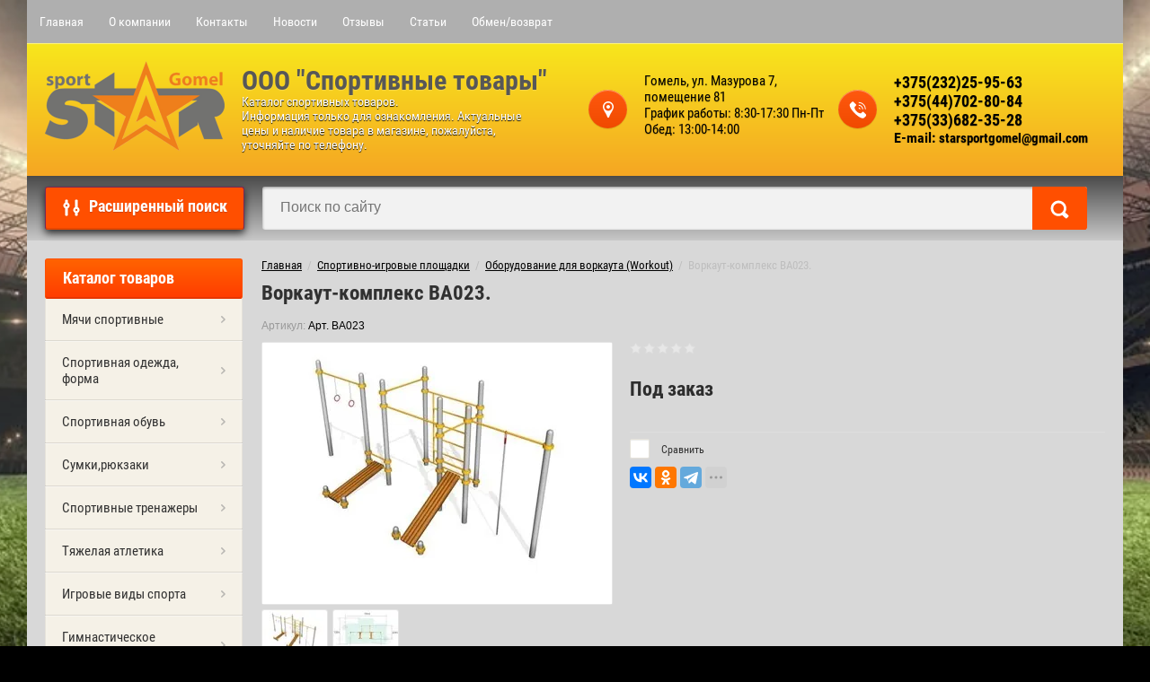

--- FILE ---
content_type: text/html; charset=utf-8
request_url: https://starsportgomel.by/shop/product/vorkaut-kompleks-va023
body_size: 24843
content:

	<!doctype html>
<html lang="ru">
<head>
	<link rel="stylesheet" href="/f/style1.css">
<!-- Google Tag Manager -->

<!-- Global site tag (gtag.js) - Google Analytics -->
<script async src="https://www.googletagmanager.com/gtag/js?id=UA-129119770-1"></script>
<script>
  window.dataLayer = window.dataLayer || [];
  function gtag(){dataLayer.push(arguments);}
  gtag('js', new Date());

  gtag('config', 'UA-129119770-1');
</script>

<!-- End Google Tag Manager -->	
<meta charset="utf-8">
<meta name="robots" content="all"/>
      <title>«Воркаут-комплекс ВА023.» - купить в Гомеле недорого</title>
        <meta name="description" content="«Воркаут-комплекс ВА023.» с доставкой по Гомелю и Беларуси за 0 руб. Гарантия качества, наличный и безналичный расчет, оплата картой и ЕРИП, доставка курьером и почтой. Покупайте «Воркаут-комплекс ВА023.» в нашем интернет-магазине.">
  <meta name="SKYPE_TOOLBAR" content="SKYPE_TOOLBAR_PARSER_COMPATIBLE">
<meta name="viewport" content="width=device-width, initial-scale=1.0, maximum-scale=1.0, user-scalable=no">
<meta name="format-detection" content="telephone=no">
<meta http-equiv="x-rim-auto-match" content="none">
<meta name="yandex-verification" content="921658129b1e2a65" />
<link rel="canonical" href="https://starsportgomel.by/shop/product/vorkaut-kompleks-va023"/>
<link rel="stylesheet"  href="/f/style1.css">
<link rel="stylesheet" href="/g/css/styles_articles_tpl.css">
<script src="/g/libs/jquery/1.10.2/jquery.min.js"></script>
<meta name="yandex-verification" content="921658129b1e2a65" />

            <!-- 46b9544ffa2e5e73c3c971fe2ede35a5 -->
            <script src='/shared/s3/js/lang/ru.js'></script>
            <script src='/shared/s3/js/common.min.js'></script>
        <link rel='stylesheet' type='text/css' href='/shared/s3/css/calendar.css' /><link rel='stylesheet' type='text/css' href='/shared/highslide-4.1.13/highslide.min.css'/>
<script type='text/javascript' src='/shared/highslide-4.1.13/highslide-full.packed.js'></script>
<script type='text/javascript'>
hs.graphicsDir = '/shared/highslide-4.1.13/graphics/';
hs.outlineType = null;
hs.showCredits = false;
hs.lang={cssDirection:'ltr',loadingText:'Загрузка...',loadingTitle:'Кликните чтобы отменить',focusTitle:'Нажмите чтобы перенести вперёд',fullExpandTitle:'Увеличить',fullExpandText:'Полноэкранный',previousText:'Предыдущий',previousTitle:'Назад (стрелка влево)',nextText:'Далее',nextTitle:'Далее (стрелка вправо)',moveTitle:'Передвинуть',moveText:'Передвинуть',closeText:'Закрыть',closeTitle:'Закрыть (Esc)',resizeTitle:'Восстановить размер',playText:'Слайд-шоу',playTitle:'Слайд-шоу (пробел)',pauseText:'Пауза',pauseTitle:'Приостановить слайд-шоу (пробел)',number:'Изображение %1/%2',restoreTitle:'Нажмите чтобы посмотреть картинку, используйте мышь для перетаскивания. Используйте клавиши вперёд и назад'};</script>
<link rel="icon" href="/favicon.ico" type="image/x-icon">

<link rel='stylesheet' type='text/css' href='/t/images/__csspatch/6/patch.css'/>

<!--s3_require-->
<link rel="stylesheet" href="/g/basestyle/1.0.1/user/user.css" type="text/css"/>
<link rel="stylesheet" href="/g/s3/lp/css//jquery.ui.datepicker.css" type="text/css"/>
<link rel="stylesheet" href="/g/basestyle/1.0.1/user/user.orange.css" type="text/css"/>
<script type="text/javascript" src="/g/basestyle/1.0.1/user/user.js" async></script>
<!--/s3_require-->

<!--s3_goal-->
<script src="/g/s3/goal/1.0.0/s3.goal.js"></script>
<script>new s3.Goal({map:{"10240":{"goal_id":"10240","object_id":"482440","event":"submit","system":"metrika","label":"Zakaz1","code":"anketa"},"10440":{"goal_id":"10440","object_id":"482840","event":"submit","system":"metrika","label":"Zakaz2","code":"anketa"}}, goals: [], ecommerce:[]});</script>
<!--/s3_goal-->

			
		
		
		
			<link rel="stylesheet" type="text/css" href="/g/shop2v2/default/css/theme.less.css">		
			<script type="text/javascript" src="/g/printme.js"></script>
		<script type="text/javascript" src="/g/shop2v2/default/js/tpl.js"></script>
		<script type="text/javascript" src="/g/shop2v2/default/js/baron.min.js"></script>
		
			<script type="text/javascript" src="/g/shop2v2/default/js/shop2.2.js"></script>
		
	<script type="text/javascript">shop2.init({"productRefs": [],"apiHash": {"getPromoProducts":"b12e60d261ecaebb9c6e7b98c0098ae8","getSearchMatches":"78aedb1f8d3cf8965846e45a8fea6b02","getFolderCustomFields":"64799a7c88f3c7014eb70c28a8ceb72b","getProductListItem":"38c72bb49a668b1d387944b0138e6f9c","cartAddItem":"123d4bc16eea69c4c9db6bbd57fc474b","cartRemoveItem":"75fdbc2a067e6e98c2da6e747112e5a1","cartUpdate":"a116790d401a35cc68295761adc5f2c9","cartRemoveCoupon":"824ec6efa99fd2b5ba59caaef297087f","cartAddCoupon":"2a2719c3e96b7a975beb73da841420b7","deliveryCalc":"5a5871d6b12fd0775d1264014081d16c","printOrder":"397b647e3e5dc09215b0f4e44081979e","cancelOrder":"12b9fbd8b708c472fa3871fdec2926c6","cancelOrderNotify":"6abc3b0338077c7337a4354b882a45ad","repeatOrder":"c1017a6266782986d303f5887976dfd5","paymentMethods":"0460814beab2bf0433b3b410ba4ba099","compare":"c8464832f7068fb1a4eac8f955709162"},"hash": null,"verId": 1794514,"mode": "product","step": "","uri": "/shop","IMAGES_DIR": "/d/","my": {"list_picture_enlarge":true,"accessory":"\u0410\u043a\u0441\u0441\u0435\u0441\u0441\u0443\u0430\u0440\u044b","kit":"\u041d\u0430\u0431\u043e\u0440","recommend":"\u0420\u0435\u043a\u043e\u043c\u0435\u043d\u0434\u0443\u0435\u043c\u044b\u0435","similar":"\u041f\u043e\u0445\u043e\u0436\u0438\u0435","modification":"\u041c\u043e\u0434\u0438\u0444\u0438\u043a\u0430\u0446\u0438\u0438","unique_values":true,"pricelist_options_toggle":true,"special_alias":"\u0421\u043f\u0435\u0446.","new_alias":"\u041d\u043e\u0432\u0438\u043d\u043a\u0430","search_range_max":5000,"mode_catalog":true},"shop2_cart_order_payments": 3,"cf_margin_price_enabled": 0,"maps_yandex_key":"","maps_google_key":""});</script>
<style type="text/css">.product-item-thumb {width: 172px;}.product-item-thumb .product-image, .product-item-simple .product-image {height: 162px;width: 172px;}.product-item-thumb .product-amount .amount-title {width: 76px;}.product-item-thumb .product-price {width: 122px;}.shop2-product .product-side-l {width: 389px;}.shop2-product .product-image {height: 389px;width: 389px;}.shop2-product .product-thumbnails li {width: 119px;height: 119px;}</style>
 	<link rel="stylesheet" href="/t/v894/images/theme20/theme.scss.css">

<script type='text/javascript' src="/g/s3/misc/eventable/0.0.1/s3.eventable.js"></script>
<script type='text/javascript' src="/g/s3/misc/math/0.0.1/s3.math.js"></script>
<script type='text/javascript' src="/g/s3/menu/allin/0.0.3/s3.menu.allin.js"></script>

<link rel="stylesheet" href="/g/s3/lp/css//lightgallery.min.css">
<script type='text/javascript' src="/g/s3/lp/js//lightgallery.min.js"></script>
<script type='text/javascript' src="/g/s3/lp/js//lg-zoom.min.js"></script>

<script src="/g/templates/shop2/2.53.2/js/owl.carousel.min.js" charset="utf-8"></script>
<script src="/g/templates/shop2/2.53.2/js/jquery.formstyler.min.js"></script>
<script src="/g/templates/shop2/2.53.2/js/jquery.responsiveTabs.min.js"></script>
<script src="/g/templates/shop2/2.53.2/js/animit.min.js"></script>
<script src="/g/templates/shop2/2.53.2/js/nouislider.min.js" charset="utf-8"></script>
<script src="/g/templates/shop2/2.53.2/js/one.line.menu.js"></script>
<script src="/g/s3/misc/form/1.2.0/s3.form.js"></script>
<script src="/g/templates/shop2/2.53.2/js/main.js" charset="utf-8"></script>
<!--[if lt IE 10]>
<script src="/g/libs/ie9-svg-gradient/0.0.1/ie9-svg-gradient.min.js"></script>
<script src="/g/libs/jquery-placeholder/2.0.7/jquery.placeholder.min.js"></script>
<script src="/g/libs/jquery-textshadow/0.0.1/jquery.textshadow.min.js"></script>
<script src="/g/s3/misc/ie/0.0.1/ie.js"></script>
<![endif]-->
<!--[if lt IE 9]>
<script src="/g/libs/html5shiv/html5.js"></script>
<![endif]-->
<link rel="stylesheet" href="/t/v894/images/site.addons.scss.css">

<link href="/g/libs/jquery-popover/0.0.1/jquery.popover.scss.css" rel="stylesheet" type="text/css" />
<script type="text/javascript" src="/g/libs/jquery-popover/0.0.1/jquery.popover.min.js"></script>
<script type="text/javascript" src="/g/s3/misc/includeform/0.0.2/s3.includeform.js"></script>
<script>
$(function(){
	$('.management-feedback-btn').click(function(){
		myo.open({
			afterOpen: function() {
				var loader = this.loadDiv;
				var body = this.bodyDiv;
				loader.show(); //preloader
				body.s3IncludeForm('/management-feedback', function() {
					loader.hide(); //Скрываем preloader
				});
			}
		});
	})
})
</script>



<script type="application/ld+json">
{
  "@context": "https://schema.org/",
  "@type": "Product",
  "name": "Воркаут-комплекс ВА023.",
  "image": "https://starsportgomel.by/d/va023_vorkaut-kompleks_va023.jpg",
  "description": "Воркаут-комплекс ВА023. Купить в Гомеле.",
  "mpn": "Арт. ВА023",
  
  "offers": {
    "@type": "Offer",
    "priceCurrency": "BYN",
    "price": "0",
    "itemCondition": "https://schema.org/NewCondition",
    "availability": "https://schema.org/InStock",
    "url": "https://starsportgomel.by/shop/product/vorkaut-kompleks-va023",
    "seller": {
      "@type": "Organization",
      "name": "Интернет-магазин ООО «Спортивные товары»"
    }
  }
}
</script>


</head>
<body>
	<!-- Google Tag Manager (noscript) -->
<noscript><iframe src="https://www.googletagmanager.com/ns.html?id=GTM-T22W9MT"
height="0" width="0" style="display:none;visibility:hidden"></iframe></noscript>
<!-- End Google Tag Manager (noscript) -->
<div class="overlay-bg"></div>
	<div class="site-wrapper">
		<div class="top-menu-onlinefix-wrapper">
			<div class="top-menu-online-scroller">
				<div class="top-menu-title">Меню</div>
				<div class="top-menu-close"></div>			
					<ul class="top-menu"><li class="opened active"><a  href="/" >Главная</a></li><li><a  href="/o-kompanii" >О компании</a><ul class="level-2"><li><a  href="/voprosy-i-otvety" >Вопросы и ответы</a></li><li><a  href="/obratnaya-svyaz" >Обратная связь</a></li></ul></li><li><a  href="/kontakty" >Контакты</a></li><li><a  href="/news" >Новости</a></li><li><a  href="/otzyvy" >Отзывы</a></li><li><a  href="/stati" >Статьи</a></li><li><a  href="/vozvrat-tovara" >Обмен/возврат</a></li></ul>			</div>
		</div>
		<div class="search-onlinefix-wrapper">
			<div class="search-online-scroller">
				<div class="search-online-title">Расширенный поиск </div>
				<div class="search-online-close"></div>
				<div class="search-onlinefix">
					
    
<div class="search-online-store">


	<div class="block-body">
		<form class="dropdown" action="/shop/search" enctype="multipart/form-data">
			<input type="hidden" name="sort_by" value="">

							<div class="field text">
					<label for="s[name]"></label>
					<label class="input"><input placeholder="Название" type="text" name="s[name]" id="s[name]" value=""></label>
				</div>
						
			            <div class="row search_price range_slider_wrapper">
                <div class="row-title">Цена</div>
                <div class="input_range_slider"></div>
                <div class="price_range clear-self">
                    <div class="range-input-wrap"><input name="s[price][min]" type="text" size="5" class="small low" value="0" /></div>
                    <span class="s1"></span>
                    <div class="range-input-wrap"><input name="s[price][max]" type="text" size="5" class="small hight" data-max="5000" value="5000" /></div>
                </div>   
            </div>
            
<!-- 							<div class="field dimension clear-self">
					<span class="field-title">Цена (р.):</span><br>
					<label class="start">
						<span class="input"><input name="s[price][min]" placeholder="от" type="text" value=""></span>
					</label>
					<label class="end">
						<span class="input"><input name="s[price][max]" placeholder="до" type="text" value=""></span>
					</label>
				</div>
			 -->

							<div class="field text">
					<label class="field-title" for="s[article]">Артикул:</label>
					<label class="input"><input type="text" name="s[article]" id="s[article]" value=""></label>
				</div>
			
							<div class="field text">
					<label class="field-title" for="search_text">Текст:</label>
					<label class="input"><input type="text" name="search_text" id="search_text"  value=""></label>
				</div>
						
							<div class="field select">
					<span class="field-title">Выберите категорию:</span>
					<select name="s[folder_id]" id="s[folder_id]">
						<option value="">Все</option>
																											                            <option value="706445641" >
	                                 Мячи спортивные
	                            </option>
	                        														                            <option value="706445841" >
	                                &raquo; футбольные мячи
	                            </option>
	                        														                            <option value="706446041" >
	                                &raquo; Волейбольные мячи
	                            </option>
	                        														                            <option value="706446241" >
	                                &raquo; Баскетбольные мячи
	                            </option>
	                        														                            <option value="706446441" >
	                                &raquo; Гандбольные мячи
	                            </option>
	                        														                            <option value="706446641" >
	                                &raquo; Детские мячи
	                            </option>
	                        														                            <option value="706446841" >
	                                 Спортивная одежда, форма
	                            </option>
	                        														                            <option value="706447041" >
	                                &raquo; Футбольная форма
	                            </option>
	                        														                            <option value="706447441" >
	                                &raquo; Волейбольная форма
	                            </option>
	                        														                            <option value="706447641" >
	                                &raquo; Костюмы
	                            </option>
	                        														                            <option value="706447841" >
	                                &raquo; Куртки, жилетки
	                            </option>
	                        														                            <option value="706448041" >
	                                &raquo; Майки, футболки
	                            </option>
	                        														                            <option value="31499604" >
	                                &raquo; Гетры, носки
	                            </option>
	                        														                            <option value="31507204" >
	                                &raquo; Брюки, шорты
	                            </option>
	                        														                            <option value="155311040" >
	                                &raquo; Трико борцовское
	                            </option>
	                        														                            <option value="3250042" >
	                                &raquo; Кимоно
	                            </option>
	                        														                            <option value="3504242" >
	                                &raquo; Головные уборы
	                            </option>
	                        														                            <option value="706454841" >
	                                 Спортивная обувь
	                            </option>
	                        														                            <option value="706455041" >
	                                &raquo; Футбол
	                            </option>
	                        														                            <option value="706455241" >
	                                &raquo; Бег
	                            </option>
	                        														                            <option value="35317204" >
	                                &raquo;&raquo; мужские
	                            </option>
	                        														                            <option value="35317404" >
	                                &raquo;&raquo; женские
	                            </option>
	                        														                            <option value="706455641" >
	                                &raquo; Волейбол
	                            </option>
	                        														                            <option value="3724040" >
	                                &raquo;&raquo; мужские
	                            </option>
	                        														                            <option value="3724240" >
	                                &raquo;&raquo; женские
	                            </option>
	                        														                            <option value="6817442" >
	                                &raquo; Теннис
	                            </option>
	                        														                            <option value="6848842" >
	                                &raquo; Баскетбол
	                            </option>
	                        														                            <option value="11135842" >
	                                &raquo; Специальная обувь
	                            </option>
	                        														                            <option value="4259442" >
	                                &raquo;&raquo; Обувь для единоборств
	                            </option>
	                        														                            <option value="706456241" >
	                                &raquo;&raquo; Шиповки
	                            </option>
	                        														                            <option value="4259642" >
	                                &raquo;&raquo;&raquo; Шиповки для прыжков
	                            </option>
	                        														                            <option value="4259842" >
	                                &raquo;&raquo;&raquo; Шиповки для бега
	                            </option>
	                        														                            <option value="706455841" >
	                                &raquo;&raquo; Тяжелая атлетика
	                            </option>
	                        														                            <option value="706452241" >
	                                 Сумки,рюкзаки
	                            </option>
	                        														                            <option value="155844440" >
	                                &raquo; YONEX
	                            </option>
	                        														                            <option value="3501042" >
	                                &raquo; STAR
	                            </option>
	                        														                            <option value="3501242" >
	                                &raquo; BELTONA
	                            </option>
	                        														                            <option value="706448241" >
	                                 Спортивные тренажеры
	                            </option>
	                        														                            <option value="34073004" >
	                                &raquo; Аксессуары для тренажеров
	                            </option>
	                        														                            <option value="4260042" >
	                                &raquo; Кардиотренажеры
	                            </option>
	                        														                            <option value="706448641" >
	                                &raquo;&raquo; Беговые дорожки
	                            </option>
	                        														                            <option value="706448841" >
	                                &raquo;&raquo; Элипсоиды
	                            </option>
	                        														                            <option value="706449041" >
	                                &raquo;&raquo; Велотренажеры
	                            </option>
	                        														                            <option value="706448441" >
	                                &raquo; Силовые тренажеры
	                            </option>
	                        														                            <option value="29194404" >
	                                &raquo;&raquo; Тренажеры на свободных весах
	                            </option>
	                        														                            <option value="29206004" >
	                                &raquo;&raquo; Хаммеры
	                            </option>
	                        														                            <option value="29207204" >
	                                &raquo;&raquo; Скамьи и стойки
	                            </option>
	                        														                            <option value="29207404" >
	                                &raquo;&raquo; Грузоблочные тренажеры
	                            </option>
	                        														                            <option value="161061040" >
	                                 Тяжелая атлетика
	                            </option>
	                        														                            <option value="161072840" >
	                                &raquo; Гантели, гантельные ряды
	                            </option>
	                        														                            <option value="161305240" >
	                                &raquo; Гири
	                            </option>
	                        														                            <option value="29290004" >
	                                &raquo; Грифы, замки для грифа
	                            </option>
	                        														                            <option value="161061240" >
	                                &raquo; Диски
	                            </option>
	                        														                            <option value="2857242" >
	                                &raquo; Перчатки
	                            </option>
	                        														                            <option value="3178642" >
	                                &raquo; Пояса
	                            </option>
	                        														                            <option value="4260242" >
	                                &raquo; Штанги
	                            </option>
	                        														                            <option value="11135042" >
	                                 Игровые виды спорта
	                            </option>
	                        														                            <option value="706452441" >
	                                &raquo; Футбол/Гандбол
	                            </option>
	                        														                            <option value="35163604" >
	                                &raquo;&raquo; Вратарская экипировка
	                            </option>
	                        														                            <option value="29558204" >
	                                &raquo;&raquo; Ворота
	                            </option>
	                        														                            <option value="11142642" >
	                                &raquo;&raquo;&raquo; 3х2 м
	                            </option>
	                        														                            <option value="11142842" >
	                                &raquo;&raquo;&raquo; 5х2 м
	                            </option>
	                        														                            <option value="11143042" >
	                                &raquo;&raquo;&raquo; 7,32х2,44 м
	                            </option>
	                        														                            <option value="11143242" >
	                                &raquo;&raquo;&raquo; Тренировочные ворота
	                            </option>
	                        														                            <option value="29920804" >
	                                &raquo;&raquo; Сетки
	                            </option>
	                        														                            <option value="11129242" >
	                                &raquo; Волейбол
	                            </option>
	                        														                            <option value="706453641" >
	                                &raquo;&raquo; Стойки
	                            </option>
	                        														                            <option value="29933804" >
	                                &raquo;&raquo; Сетки
	                            </option>
	                        														                            <option value="4268042" >
	                                &raquo;&raquo; Наколенники
	                            </option>
	                        														                            <option value="11163442" >
	                                &raquo;&raquo; Вышки и столы судейские
	                            </option>
	                        														                            <option value="153796840" >
	                                &raquo; Баскетбол
	                            </option>
	                        														                            <option value="11136242" >
	                                &raquo;&raquo; Щиты баскетбольные
	                            </option>
	                        														                            <option value="11138642" >
	                                &raquo;&raquo; Стойки баскетбольные
	                            </option>
	                        														                            <option value="11140442" >
	                                &raquo;&raquo; Кольца баскетбольные
	                            </option>
	                        														                            <option value="11157642" >
	                                &raquo;&raquo; Сетки
	                            </option>
	                        														                            <option value="11133442" >
	                                &raquo; Теннис, бадминтон
	                            </option>
	                        														                            <option value="706457041" >
	                                &raquo;&raquo; Бадминтон
	                            </option>
	                        														                            <option value="29837204" >
	                                &raquo;&raquo;&raquo; Ракетки для бадминтона
	                            </option>
	                        														                            <option value="149199840" >
	                                &raquo;&raquo;&raquo;&raquo; Серия Basic
	                            </option>
	                        														                            <option value="149200240" >
	                                &raquo;&raquo;&raquo;&raquo; Серия Nanoray
	                            </option>
	                        														                            <option value="155625040" >
	                                &raquo;&raquo;&raquo;&raquo; Серия Nanoflare
	                            </option>
	                        														                            <option value="29839804" >
	                                &raquo;&raquo;&raquo; Воланы для бадминтона
	                            </option>
	                        														                            <option value="29852004" >
	                                &raquo;&raquo;&raquo; Струны для бадминтона
	                            </option>
	                        														                            <option value="2842842" >
	                                &raquo;&raquo;&raquo; Наборы для бадминтона
	                            </option>
	                        														                            <option value="3186242" >
	                                &raquo;&raquo;&raquo; Аксессуары
	                            </option>
	                        														                            <option value="11163642" >
	                                &raquo;&raquo; Настольный теннис
	                            </option>
	                        														                            <option value="29833604" >
	                                &raquo;&raquo;&raquo; Теннисные столы
	                            </option>
	                        														                            <option value="29833804" >
	                                &raquo;&raquo;&raquo; Ракетки для настольного тенниса
	                            </option>
	                        														                            <option value="29848204" >
	                                &raquo;&raquo;&raquo; Мячи для настольного тенниса, сетки
	                            </option>
	                        														                            <option value="2428042" >
	                                &raquo;&raquo; Большой теннис
	                            </option>
	                        														                            <option value="11134042" >
	                                &raquo;&raquo; Сетки
	                            </option>
	                        														                            <option value="706454041" >
	                                &raquo;&raquo; Стойки
	                            </option>
	                        														                            <option value="706453041" >
	                                &raquo; Тренировочный инвентарь
	                            </option>
	                        														                            <option value="11163242" >
	                                &raquo; Вышки и столы судейские
	                            </option>
	                        														                            <option value="706453441" >
	                                 Гимнастическое оборудование
	                            </option>
	                        														                            <option value="706450841" >
	                                 Зимний спорт
	                            </option>
	                        														                            <option value="4260442" >
	                                &raquo; Лыжные виды спорта
	                            </option>
	                        														                            <option value="706451441" >
	                                &raquo;&raquo; Крепления
	                            </option>
	                        														                            <option value="706451041" >
	                                &raquo;&raquo; Лыжи
	                            </option>
	                        														                            <option value="706451641" >
	                                &raquo;&raquo; Лыжные ботинки
	                            </option>
	                        														                            <option value="33866204" >
	                                &raquo;&raquo;&raquo; Лыжные ботинки NN75
	                            </option>
	                        														                            <option value="33866804" >
	                                &raquo;&raquo;&raquo; Лыжные ботинки NNN
	                            </option>
	                        														                            <option value="2489040" >
	                                &raquo;&raquo; Лыжные мази и парафины
	                            </option>
	                        														                            <option value="706451241" >
	                                &raquo;&raquo; Палки
	                            </option>
	                        														                            <option value="706454441" >
	                                &raquo; Хоккей
	                            </option>
	                        														                            <option value="706451841" >
	                                &raquo;&raquo; Коньки
	                            </option>
	                        														                            <option value="4260642" >
	                                &raquo;&raquo; Хоккейные клюшки
	                            </option>
	                        														                            <option value="4260842" >
	                                &raquo;&raquo; Экипировка игрока
	                            </option>
	                        														                            <option value="4261042" >
	                                &raquo;&raquo; Экипировка вратаря
	                            </option>
	                        														                            <option value="29944204" >
	                                &raquo;&raquo; Хоккей
	                            </option>
	                        														                            <option value="4262842" >
	                                &raquo;&raquo; Аксессуары
	                            </option>
	                        														                            <option value="706452041" >
	                                &raquo; Игры на свежем воздухе
	                            </option>
	                        														                            <option value="11314842" >
	                                &raquo; Фигурное катание
	                            </option>
	                        														                            <option value="706456441" >
	                                 Водные виды спорта
	                            </option>
	                        														                            <option value="1344640" >
	                                &raquo; Шапочки для бассейна
	                            </option>
	                        														                            <option value="1344840" >
	                                &raquo; Очки для бассейна
	                            </option>
	                        														                            <option value="1345040" >
	                                &raquo; Ласты, лопатки
	                            </option>
	                        														                            <option value="1345240" >
	                                &raquo; Оборудование для бассейна
	                            </option>
	                        														                            <option value="3041440" >
	                                &raquo;&raquo; Разделительные дорожки для бассейна
	                            </option>
	                        														                            <option value="3083640" >
	                                &raquo;&raquo; Водное поло
	                            </option>
	                        														                            <option value="1345440" >
	                                &raquo; Аксессуары для плавания
	                            </option>
	                        														                            <option value="3176242" >
	                                &raquo; Плавки, купальники
	                            </option>
	                        														                            <option value="4264842" >
	                                 Дартс
	                            </option>
	                        														                            <option value="4265042" >
	                                &raquo; Набор дротиков
	                            </option>
	                        														                            <option value="30621804" >
	                                 Фитнес и йога
	                            </option>
	                        														                            <option value="4265242" >
	                                &raquo; Мячи гимнастические
	                            </option>
	                        														                            <option value="4266642" >
	                                &raquo;&raquo; Медболы
	                            </option>
	                        														                            <option value="4265642" >
	                                &raquo;&raquo; Фитболы
	                            </option>
	                        														                            <option value="3502042" >
	                                &raquo; Палки гимнастические
	                            </option>
	                        														                            <option value="3501842" >
	                                &raquo; Обручи гимнастические
	                            </option>
	                        														                            <option value="3502642" >
	                                &raquo; Эспандеры
	                            </option>
	                        														                            <option value="3503842" >
	                                &raquo; Ролики, упоры для отжиманий
	                            </option>
	                        														                            <option value="4267042" >
	                                &raquo; Гантели
	                            </option>
	                        														                            <option value="148684040" >
	                                &raquo; Аксессуары для йоги и фитнеса
	                            </option>
	                        														                            <option value="3502242" >
	                                &raquo;&raquo; Скакалки
	                            </option>
	                        														                            <option value="4267242" >
	                                &raquo;&raquo; Коврики для фитнеса и йоги
	                            </option>
	                        														                            <option value="148718040" >
	                                &raquo;&raquo; Ролики для йоги
	                            </option>
	                        														                            <option value="3503442" >
	                                &raquo;&raquo; Утяжелители
	                            </option>
	                        														                            <option value="706449441" >
	                                 Туризм и отдых
	                            </option>
	                        														                            <option value="706449841" >
	                                &raquo; Палатки
	                            </option>
	                        														                            <option value="30033404" >
	                                &raquo;&raquo; Одноместные
	                            </option>
	                        														                            <option value="30125804" >
	                                &raquo;&raquo; Двухместные
	                            </option>
	                        														                            <option value="30192004" >
	                                &raquo;&raquo; Трехместные
	                            </option>
	                        														                            <option value="30213404" >
	                                &raquo;&raquo; Четырехместные
	                            </option>
	                        														                            <option value="30239204" >
	                                &raquo;&raquo; Пятиместные
	                            </option>
	                        														                            <option value="30408204" >
	                                &raquo;&raquo; Шестиместные
	                            </option>
	                        														                            <option value="706450041" >
	                                &raquo; Спальные мешки
	                            </option>
	                        														                            <option value="706450241" >
	                                &raquo; Матрасы,коврики
	                            </option>
	                        														                            <option value="30226004" >
	                                &raquo; Шатры туристические, тенты
	                            </option>
	                        														                            <option value="30238804" >
	                                &raquo; Мебель туристическая
	                            </option>
	                        														                            <option value="30239004" >
	                                &raquo; Посуда туристическая
	                            </option>
	                        														                            <option value="30590004" >
	                                &raquo; Туристические принадлежности
	                            </option>
	                        														                            <option value="30593004" >
	                                &raquo; Гермоупаковка
	                            </option>
	                        														                            <option value="3433440" >
	                                 Лыжероллеры
	                            </option>
	                        														                            <option value="11129442" >
	                                 Спортивно-игровые площадки
	                            </option>
	                        														                            <option value="145810040" >
	                                &raquo; Оборудование для детских садов
	                            </option>
	                        														                            <option value="153340240" >
	                                &raquo; Оборудование для воркаута (Workout)
	                            </option>
	                        														                            <option value="153340440" >
	                                &raquo; Теневые навесы
	                            </option>
	                        														                            <option value="153343240" >
	                                &raquo; Малые архитектурные формы (МАФ)
	                            </option>
	                        														                            <option value="153343440" >
	                                &raquo;&raquo; МАФ для детских площадок
	                            </option>
	                        														                            <option value="153348440" >
	                                &raquo;&raquo; Батуты уличные
	                            </option>
	                        														                            <option value="153348640" >
	                                &raquo;&raquo; Скамейки детские
	                            </option>
	                        														                            <option value="153348840" >
	                                &raquo;&raquo; Столы уличные и детские
	                            </option>
	                        														                            <option value="153349040" >
	                                &raquo;&raquo; Беседки
	                            </option>
	                        														                            <option value="153340640" >
	                                &raquo; Оборудование для детских площадок
	                            </option>
	                        														                            <option value="153340840" >
	                                &raquo;&raquo; Ограждённые детские площадки
	                            </option>
	                        														                            <option value="153341040" >
	                                &raquo;&raquo; Качалки на пружине
	                            </option>
	                        														                            <option value="153341440" >
	                                &raquo;&raquo; Качалки балансиры
	                            </option>
	                        														                            <option value="153341640" >
	                                &raquo;&raquo; Качели
	                            </option>
	                        														                            <option value="153341840" >
	                                &raquo;&raquo; Детские карусели
	                            </option>
	                        														                            <option value="153342040" >
	                                &raquo;&raquo; Песочницы
	                            </option>
	                        														                            <option value="153342240" >
	                                &raquo;&raquo; Игровые макеты
	                            </option>
	                        														                            <option value="153342440" >
	                                &raquo;&raquo; Игровые домики
	                            </option>
	                        														                            <option value="153342640" >
	                                &raquo;&raquo; Лазы детские
	                            </option>
	                        														                            <option value="153342840" >
	                                &raquo;&raquo; Детские игровые комплексы
	                            </option>
	                        														                            <option value="153343040" >
	                                &raquo;&raquo; Детские горки
	                            </option>
	                        														                            <option value="153340040" >
	                                &raquo; Уличные тренажёры
	                            </option>
	                        														                            <option value="155960640" >
	                                &raquo; Заградительные сетки
	                            </option>
	                        														                            <option value="11251642" >
	                                &raquo; Обучающие и развивающие оборудование
	                            </option>
	                        														                            <option value="11252242" >
	                                &raquo;&raquo; Настенное оборудование
	                            </option>
	                        														                            <option value="11252442" >
	                                &raquo;&raquo; Уличные площадки
	                            </option>
	                        														                            <option value="11252842" >
	                                &raquo;&raquo; Профессии
	                            </option>
	                        														                            <option value="11253042" >
	                                &raquo;&raquo; Детская мебель
	                            </option>
	                        														                            <option value="11253242" >
	                                &raquo;&raquo; Начальная военная подготовка
	                            </option>
	                        														                            <option value="11253442" >
	                                &raquo;&raquo; Спортивный инвентарь
	                            </option>
	                        														                            <option value="36507404" >
	                                 Здоровье
	                            </option>
	                        														                            <option value="4268442" >
	                                &raquo; Суппорты
	                            </option>
	                        														                            <option value="3853842" >
	                                &raquo; Спрей охлаждающий
	                            </option>
	                        														                            <option value="3503042" >
	                                &raquo; Массажеры
	                            </option>
	                        														                            <option value="4266442" >
	                                &raquo; Мячи массажные
	                            </option>
	                        														                            <option value="2406642" >
	                                &raquo; Мяч для МФР
	                            </option>
	                        														                            <option value="11041242" >
	                                 Аксессуары
	                            </option>
	                        														                            <option value="3502842" >
	                                &raquo; Секундомеры, шагомеры
	                            </option>
	                        														                            <option value="3502442" >
	                                &raquo; Свистки
	                            </option>
	                        														                            <option value="2881042" >
	                                &raquo; Бутылки для воды, контейнеры
	                            </option>
	                        														                            <option value="2881442" >
	                                &raquo; Насосы, манометры, компрессоры для накачки мячей
	                            </option>
	                        														                            <option value="3504042" >
	                                &raquo; Прочее
	                            </option>
	                        														                            <option value="11135642" >
	                                 Прочее
	                            </option>
	                        														                            <option value="706456841" >
	                                &raquo; Бильярд
	                            </option>
	                        														                            <option value="4268242" >
	                                &raquo; Защита для единоборств
	                            </option>
	                        														                            <option value="706454641" >
	                                &raquo; Настольные игры
	                            </option>
	                        														                            <option value="34283004" >
	                                 Распродажа. Акции
	                            </option>
	                        											</select>
				</div>

				<div id="shop2_search_custom_fields"></div>
			
						
							<div class="field select">
					<span class="field-title">Производитель:</span>
					<select name="s[vendor_id]">
						<option value="">Все</option>          
	                    	                        <option value="350640" >Adidas</option>
	                    	                        <option value="4648204" >Asics</option>
	                    	                        <option value="1075440" >Atemi</option>
	                    	                        <option value="4067804" >Beltona (Голландия)</option>
	                    	                        <option value="577040" >BTrace</option>
	                    	                        <option value="1131440" >DFC</option>
	                    	                        <option value="622840" >INTEX</option>
	                    	                        <option value="1445040" >KV REZAC</option>
	                    	                        <option value="497640" >Mad Wave</option>
	                    	                        <option value="4374604" >Malmsten</option>
	                    	                        <option value="1444840" >Megasport</option>
	                    	                        <option value="350840" >Mikasa</option>
	                    	                        <option value="321040" >MIZUNO</option>
	                    	                        <option value="351040" >Molten</option>
	                    	                        <option value="1060640" >Pesmenpol</option>
	                    	                        <option value="4675804" >Sable</option>
	                    	                        <option value="351240" >Select</option>
	                    	                        <option value="1006040" >Shamov</option>
	                    	                        <option value="848040" >Sigma</option>
	                    	                        <option value="4676004" >Spine</option>
	                    	                        <option value="3727804" >Star</option>
	                    	                        <option value="241040" >STC</option>
	                    	                        <option value="2099640" >SWIX</option>
	                    	                        <option value="1130040" >Yonex</option>
	                    	                        <option value="2319242" >ЖУ-ЖУ</option>
	                    	                        <option value="795640" >Метеорит +</option>
	                    	                        <option value="111240" >Спринт</option>
	                    					</select>
				</div>
			
							<div class="field select">
					<span class="field-title">Новинка:</span>
					<select name="s[new]">
						<option value="">Все</option>
	                    <option value="1">да</option>
	                    <option value="0">нет</option>
					</select>
				</div>
			
							<div class="field select">
					<span class="field-title">Спецпредложение:</span>
					<select name="s[special]">
						<option value="">Все</option>
	                    <option value="1">да</option>
	                    <option value="0">нет</option>
					</select>
				</div>
			
							<div class="field select">
					<span class="field-title">Результатов на странице:</span>
					<select name="s[products_per_page]">
									            				            				            <option value="5">5</option>
			            				            				            <option value="20">20</option>
			            				            				            <option value="35">35</option>
			            				            				            <option value="50">50</option>
			            				            				            <option value="65">65</option>
			            				            				            <option value="80">80</option>
			            				            				            <option value="95">95</option>
			            					</select>
				</div>
			
			<div class="submit">
				<button type="submit" class="search-btn">Найти</button>
			</div>
		<re-captcha data-captcha="recaptcha"
     data-name="captcha"
     data-sitekey="6LfLhZ0UAAAAAEB4sGlu_2uKR2xqUQpOMdxygQnA"
     data-lang="ru"
     data-rsize="invisible"
     data-type="image"
     data-theme="light"></re-captcha></form>
	</div>
</div><!-- Search Form -->				</div>
			</div>
		</div>
		<div class="categor-onlinefix-wrapper">
			<div class="categor-online-scroller">
				<div class="categor-online-title">Каталог товаров</div>
				<div class="categor-online-close"></div>
				<div class="categor-onlinefix">
					<ul class="left-categor"><li><a  href="/shop/folder/myachi" >Мячи спортивные</a><ul class="level-2"><li><a  href="/shop/folder/futbolnyye" >футбольные мячи</a></li><li><a  href="/shop/folder/voleybolnyye" >Волейбольные мячи</a></li><li><a  href="/shop/folder/basketbolnyye" >Баскетбольные мячи</a></li><li><a  href="/shop/folder/gandbolnyye" >Гандбольные мячи</a></li><li><a  href="/shop/folder/prochiye" >Детские мячи</a></li></ul></li><li><a  href="/shop/folder/sportivnaya-odezhda-forma" >Спортивная одежда, форма</a><ul class="level-2"><li><a  href="/shop/folder/futbolnaya-forma" >Футбольная форма</a></li><li><a  href="/shop/folder/voleybolnaya-forma" >Волейбольная форма</a></li><li><a  href="/shop/folder/kostyumy" >Костюмы</a></li><li><a  href="/shop/folder/kurtki-2" >Куртки, жилетки</a></li><li><a  href="/shop/folder/prochaya-odezhda" >Майки, футболки</a></li><li><a  href="/shop/folder/getry" >Гетры, носки</a></li><li><a  href="/shop/folder/bryuki-shorty" >Брюки, шорты</a></li><li><a  href="/shop/folder/triko-borcovskoe" >Трико борцовское</a></li><li><a  href="/shop/folder/kimono" >Кимоно</a></li><li><a  href="/shop/folder/golovnye-ubory" >Головные уборы</a></li></ul></li><li><a  href="/shop/folder/sportivnaya-obuv" >Спортивная обувь</a><ul class="level-2"><li><a  href="/shop/folder/futbol-1" >Футбол</a></li><li><a  href="/shop/folder/beg" >Бег</a><ul class="level-3"><li><a  href="/shop/folder/muzhskiye" >мужские</a></li><li><a  href="/shop/folder/zhenskiye" >женские</a></li></ul></li><li><a  href="/shop/folder/voleybolnye-krossovki" >Волейбол</a><ul class="level-3"><li><a  href="/shop/folder/muzhskiye-1" >мужские</a></li><li><a  href="/shop/folder/zhenskiye-1" >женские</a></li></ul></li><li><a  href="/shop/folder/tennis-1" >Теннис</a></li><li><a  href="/shop/folder/basketbol-1" >Баскетбол</a></li><li><a  href="/shop/folder/specialnaya-obuv" >Специальная обувь</a><ul class="level-3"><li><a  href="/folder/4259442" >Обувь для единоборств</a></li><li><a  href="/shop/folder/dlya-drugikh-vidov-sporta" >Шиповки</a><ul class="level-4"><li><a  href="/folder/4259642" >Шиповки для прыжков</a></li><li><a  href="/folder/4259842" >Шиповки для бега</a></li></ul></li><li><a  href="/shop/folder/tyazhelaya-atletika" >Тяжелая атлетика</a></li></ul></li></ul></li><li><a  href="/shop/folder/sumki-ryukzaki" >Сумки,рюкзаки</a><ul class="level-2"><li><a  href="/shop/folder/yonex" >YONEX</a></li><li><a  href="/shop/folder/star" >STAR</a></li><li><a  href="/shop/folder/beltona" >BELTONA</a></li></ul></li><li><a  href="/shop/folder/trenazhery" >Спортивные тренажеры</a><ul class="level-2"><li><a  href="/shop/folder/proch" >Аксессуары для тренажеров</a></li><li><a  href="/folder/4260042" >Кардиотренажеры</a><ul class="level-3"><li><a  href="/shop/folder/begovyye-dorozhki" >Беговые дорожки</a></li><li><a  href="/shop/folder/elipsoidy" >Элипсоиды</a></li><li><a  href="/shop/folder/velotrenazhery" >Велотренажеры</a></li></ul></li><li><a  href="/shop/folder/silovyye-trenazhery" >Силовые тренажеры</a><ul class="level-3"><li><a  href="/shop/folder/trenazhery-na-svobodnykh-vesakh" >Тренажеры на свободных весах</a></li><li><a  href="/shop/folder/khammery" >Хаммеры</a></li><li><a  href="/shop/folder/skami-i-stoyki" >Скамьи и стойки</a></li><li><a  href="/shop/folder/gruzoblochnyye-trenazhery" >Грузоблочные тренажеры</a></li></ul></li></ul></li><li><a  href="/shop/folder/tyazhelaya-atletika-1" >Тяжелая атлетика</a><ul class="level-2"><li><a  href="/shop/folder/ganteli-1" >Гантели, гантельные ряды</a></li><li><a  href="/shop/folder/giri-1" >Гири</a></li><li><a  href="/shop/folder/grify" >Грифы, замки для грифа</a></li><li><a  href="/shop/folder/diski-1" >Диски</a></li><li><a  href="/shop/folder/perchatki" >Перчатки</a></li><li><a  href="/shop/folder/poyasa" >Пояса</a></li><li><a  href="/folder/4260242" >Штанги</a></li></ul></li><li><a  href="/shop/folder/igrovye-vidy-sporta" >Игровые виды спорта</a><ul class="level-2"><li><a  href="/shop/folder/futbol-handball" >Футбол/Гандбол</a><ul class="level-3"><li><a  href="/shop/folder/vratarskaya-ekipirovka" >Вратарская экипировка</a></li><li><a  href="/shop/folder/vorota" >Ворота</a><ul class="level-4"><li><a  href="/shop/folder/3h2-m" >3х2 м</a></li><li><a  href="/shop/folder/5h2-m" >5х2 м</a></li><li><a  href="/shop/folder/7-32h2-44-m" >7,32х2,44 м</a></li><li><a  href="/shop/folder/trenirovochnye-vorota" >Тренировочные ворота</a></li></ul></li><li><a  href="/shop/folder/f-setki" >Сетки</a></li></ul></li><li><a  href="/shop/folder/vb" >Волейбол</a><ul class="level-3"><li><a  href="/shop/folder/voleybol" >Стойки</a></li><li><a  href="/shop/folder/voleybol-3" >Сетки</a></li><li><a  href="/folder/4268042" >Наколенники</a></li><li><a  href="/shop/folder/vyshki-i-stoly-sudejskie-1" >Вышки и столы судейские</a></li></ul></li><li><a  href="/shop/folder/basketbol" >Баскетбол</a><ul class="level-3"><li><a  href="/shop/folder/shchity-basketbolnye" >Щиты баскетбольные</a></li><li><a  href="/shop/folder/stojki" >Стойки баскетбольные</a></li><li><a  href="/shop/folder/kolca-basketbolnye" >Кольца баскетбольные</a></li><li><a  href="/shop/folder/setki" >Сетки</a></li></ul></li><li><a  href="/shop/folder/tennis-badminton-1" >Теннис, бадминтон</a><ul class="level-3"><li><a  href="/shop/folder/badminton" >Бадминтон</a><ul class="level-4"><li><a  href="/shop/folder/raketki-dlya-badmintona" >Ракетки для бадминтона</a><ul class="level-5"><li><a  href="/shop/folder/seriya-basic" >Серия Basic</a></li><li><a  href="/shop/folder/seriya-nanoray" >Серия Nanoray</a></li><li><a  href="/shop/folder/seriya-nanoflare" >Серия Nanoflare</a></li></ul></li><li><a  href="/shop/folder/volany-dlya-badmintona" >Воланы для бадминтона</a></li><li><a  href="/shop/folder/struny-dlya-badmintona" >Струны для бадминтона</a></li><li><a  href="/shop/folder/nabory-dlya-badmintona" >Наборы для бадминтона</a></li><li><a  href="/shop/folder/prochee" >Аксессуары</a></li></ul></li><li><a  href="/shop/folder/nastolnyj-tennis" >Настольный теннис</a><ul class="level-4"><li><a  href="/shop/folder/stoly-dlya-nastolnogo-tennisa" >Теннисные столы</a></li><li><a  href="/shop/folder/raketki-dlya-nastolnogo-tennisa" >Ракетки для настольного тенниса</a></li><li><a  href="/shop/folder/myachi-dlya-nastolnogo-tennisa" >Мячи для настольного тенниса, сетки</a></li></ul></li><li><a  href="/shop/folder/bolshoj-tennis" >Большой теннис</a></li><li><a  href="/shop/folder/setki-ten" >Сетки</a></li><li><a  href="/shop/folder/tennis-badminton" >Стойки</a></li></ul></li><li><a  href="/shop/folder/inventar" >Тренировочный инвентарь</a></li><li><a  href="/shop/folder/vyshki-i-stoly-sudejskie" >Вышки и столы судейские</a></li></ul></li><li><a  href="/shop/folder/gimnastika" >Гимнастическое оборудование</a></li><li><a  href="/shop/folder/zimniy-inventar" >Зимний спорт</a><ul class="level-2"><li><a  href="/folder/4260442" >Лыжные виды спорта</a><ul class="level-3"><li><a  href="/shop/folder/krepleniya" >Крепления</a></li><li><a  href="/shop/folder/lyzhi" >Лыжи</a></li><li><a  href="/shop/folder/lyzhnyye-botinki" >Лыжные ботинки</a><ul class="level-4"><li><a  href="/shop/folder/lyzhnyye-botinki-nn75" >Лыжные ботинки NN75</a></li><li><a  href="/shop/folder/lyzhnyye-botinki-nnn" >Лыжные ботинки NNN</a></li></ul></li><li><a  href="/shop/folder/lyzhnyye-mazi-i-parafiny" >Лыжные мази и парафины</a></li><li><a  href="/shop/folder/palki" >Палки</a></li></ul></li><li><a  href="/shop/folder/khokkey" >Хоккей</a><ul class="level-3"><li><a  href="/shop/folder/konki" >Коньки</a></li><li><a  href="/folder/4260642" >Хоккейные клюшки</a></li><li><a  href="/folder/4260842" >Экипировка игрока</a></li><li><a  href="/folder/4261042" >Экипировка вратаря</a></li><li><a  href="/shop/folder/khokkey-2" >Хоккей</a></li><li><a  href="/folder/4262842" >Аксессуары</a></li></ul></li><li><a  href="/shop/folder/prochiye-tovary" >Игры на свежем воздухе</a></li><li><a  href="/shop/folder/figurnoe-katanie" >Фигурное катание</a></li></ul></li><li><a  href="/shop/folder/vodnyye-vidy-sporta" >Водные виды спорта</a><ul class="level-2"><li><a  href="/shop/folder/shapochki-dlya-basseyna" >Шапочки для бассейна</a></li><li><a  href="/shop/folder/ochki-dlya-baseyna" >Очки для бассейна</a></li><li><a  href="/shop/folder/lasty-lopatki" >Ласты, лопатки</a></li><li><a  href="/shop/folder/oborudovaniye-dlya-basseyna" >Оборудование для бассейна</a><ul class="level-3"><li><a  href="/shop/folder/razdelitelnyye-dorozhki-dlya-basseyna" >Разделительные дорожки для бассейна</a></li><li><a  href="/shop/folder/vodnoye-polo" >Водное поло</a></li></ul></li><li><a  href="/shop/folder/procheye-1" >Аксессуары для плавания</a></li><li><a  href="/shop/folder/plavki-kupalniki" >Плавки, купальники</a></li></ul></li><li><a  href="/folder/4264842" >Дартс</a><ul class="level-2"><li><a  href="/folder/4265042" >Набор дротиков</a></li></ul></li><li><a  href="/shop/folder/fitnes" >Фитнес и йога</a><ul class="level-2"><li><a  href="/folder/4265242" >Мячи гимнастические</a><ul class="level-3"><li><a  href="/folder/4266642" >Медболы</a></li><li><a  href="/folder/4265642" >Фитболы</a></li></ul></li><li><a  href="/shop/folder/palki-gimnasticheskie" >Палки гимнастические</a></li><li><a  href="/shop/folder/obruchi" >Обручи гимнастические</a></li><li><a  href="/shop/folder/espandery" >Эспандеры</a></li><li><a  href="/shop/folder/roliki-gimnasticheskie" >Ролики, упоры для отжиманий</a></li><li><a  href="/folder/4267042" >Гантели</a></li><li><a  href="/shop/folder/pilates-i-joga" >Аксессуары для йоги и фитнеса</a><ul class="level-3"><li><a  href="/shop/folder/skakalki" >Скакалки</a></li><li><a  href="/folder/4267242" >Коврики для фитнеса и йоги</a></li><li><a  href="/shop/folder/roliki-dlya-jogi" >Ролики для йоги</a></li><li><a  href="/shop/folder/utyazheliteli" >Утяжелители</a></li></ul></li></ul></li><li><a  href="/shop/folder/turizm-i-otdykh" >Туризм и отдых</a><ul class="level-2"><li><a  href="/shop/folder/palatki" >Палатки</a><ul class="level-3"><li><a  href="/shop/folder/palatki-odnomestnyye" >Одноместные</a></li><li><a  href="/shop/folder/palatki-dvukhmestnyye" >Двухместные</a></li><li><a  href="/shop/folder/palatki-trekhmestnyye" >Трехместные</a></li><li><a  href="/shop/folder/palatki-chetyrekhmestnyye" >Четырехместные</a></li><li><a  href="/shop/folder/palatki-pyatimestnyye" >Пятиместные</a></li><li><a  href="/shop/folder/palatki-shestimestnyye" >Шестиместные</a></li></ul></li><li><a  href="/shop/folder/spalnyye-meshki" >Спальные мешки</a></li><li><a  href="/shop/folder/matrasy-kovriki" >Матрасы,коврики</a></li><li><a  href="/shop/folder/shatry-turisticheskiye" >Шатры туристические, тенты</a></li><li><a  href="/shop/folder/turisticheskaya-mebel" >Мебель туристическая</a></li><li><a  href="/shop/folder/posuda-turisticheskaya" >Посуда туристическая</a></li><li><a  href="/shop/folder/prinadlezhnosti-dlya-turizma" >Туристические принадлежности</a></li><li><a  href="/shop/folder/germoupakovka" >Гермоупаковка</a></li></ul></li><li><a  href="/shop/folder/lyzherollery" >Лыжероллеры</a></li><li class="opened"><a  href="/shop/folder/sport-igr" >Спортивно-игровые площадки</a><ul class="level-2"><li><a  href="/shop/folder/oborudovaniye-dlya-detskikh-sadov" >Оборудование для детских садов</a></li><li class="opened active"><a  href="/shop/folder/oborudovanie-dlya-vorkauta-workout" >Оборудование для воркаута (Workout)</a></li><li><a  href="/shop/folder/tenevye-navesy" >Теневые навесы</a></li><li><a  href="/shop/folder/malye-arhitekturnye-formy-maf" >Малые архитектурные формы (МАФ)</a><ul class="level-3"><li><a  href="/shop/folder/maf-dlya-detskih-ploshchadok" >МАФ для детских площадок</a></li><li><a  href="/shop/folder/batuty-ulichnye" >Батуты уличные</a></li><li><a  href="/shop/folder/skamejki-detskie" >Скамейки детские</a></li><li><a  href="/shop/folder/stoly-ulichnye-i-detskie" >Столы уличные и детские</a></li><li><a  href="/shop/folder/besedki" >Беседки</a></li></ul></li><li><a  href="/shop/folder/oborudovanie-dlya-detskih-ploshchadok" >Оборудование для детских площадок</a><ul class="level-3"><li><a  href="/shop/folder/ograzhdennye-detskie-ploshchadki" >Ограждённые детские площадки</a></li><li><a  href="/shop/folder/kachalki-na-pruzhine" >Качалки на пружине</a></li><li><a  href="/shop/folder/kachalki-balansiry" >Качалки балансиры</a></li><li><a  href="/shop/folder/kacheli" >Качели</a></li><li><a  href="/shop/folder/detskie-karuseli" >Детские карусели</a></li><li><a  href="/shop/folder/pesochnicy" >Песочницы</a></li><li><a  href="/shop/folder/igrovye-makety" >Игровые макеты</a></li><li><a  href="/shop/folder/igrovye-domiki" >Игровые домики</a></li><li><a  href="/shop/folder/lazy-detskie" >Лазы детские</a></li><li><a  href="/shop/folder/detskie-igrovye-kompleksy" >Детские игровые комплексы</a></li><li><a  href="/shop/folder/detskie-gorki" >Детские горки</a></li></ul></li><li><a  href="/shop/folder/ulichnye-trenazhery" >Уличные тренажёры</a></li><li><a  href="/shop/folder/zagraditelnye-setki" >Заградительные сетки</a></li><li><a  href="/shop/folder/obuchayushchie-i-razvivayushchie-oborudovanie" >Обучающие и развивающие оборудование</a><ul class="level-3"><li><a  href="/shop/folder/nastennoe-oborudovanie" >Настенное оборудование</a></li><li><a  href="/shop/folder/ulichnye-ploshchadki" >Уличные площадки</a></li><li><a  href="/shop/folder/professii" >Профессии</a></li><li><a  href="/shop/folder/detskaya-mebel" >Детская мебель</a></li><li><a  href="/shop/folder/nachalnaya-voennaya-podgotovka" >Начальная военная подготовка</a></li><li><a  href="/shop/folder/sportivnyj-inventar" >Спортивный инвентарь</a></li></ul></li></ul></li><li><a  href="/shop/folder/styazhki-supporty" >Здоровье</a><ul class="level-2"><li><a  href="/folder/4268442" >Суппорты</a></li><li><a  href="/shop/folder/sprej-ohlazhdayushchij" >Спрей охлаждающий</a></li><li><a  href="/shop/folder/massazhery" >Массажеры</a></li><li><a  href="/folder/4266442" >Мячи массажные</a></li><li><a  href="/shop/folder/myach-dlya-mfr" >Мяч для МФР</a></li></ul></li><li><a  href="/shop/folder/aksessuary" >Аксессуары</a><ul class="level-2"><li><a  href="/shop/folder/sekundomery" >Секундомеры, шагомеры</a></li><li><a  href="/shop/folder/svistki" >Свистки</a></li><li><a  href="/shop/folder/butylki-dlya-vody" >Бутылки для воды, контейнеры</a></li><li><a  href="/shop/folder/kompressory" >Насосы, манометры, компрессоры для накачки мячей</a></li><li><a  href="/shop/folder/prochee-1" >Прочее</a></li></ul></li><li><a  href="/shop/folder/prochee-2" >Прочее</a><ul class="level-2"><li><a  href="/shop/folder/bilyard-darts" >Бильярд</a></li><li><a  href="/folder/4268242" >Защита для единоборств</a></li><li><a  href="/shop/folder/nastolnyye-igry" >Настольные игры</a></li></ul></li><li><a  href="/shop/folder/rasprodazha-aktsii" >Распродажа. Акции</a></li></ul>				</div>
			</div>
		</div>
				<header role="banner" class="site-header">
			<div class="top-block">
				<div class="left-side">
					<div class="top-menu-btn"></div>
					<ul class="top-menu"><li class="opened active"><a  href="/" >Главная</a></li><li><a  href="/o-kompanii" >О компании</a><ul class="level-2"><li><a  href="/voprosy-i-otvety" >Вопросы и ответы</a></li><li><a  href="/obratnaya-svyaz" >Обратная связь</a></li></ul></li><li><a  href="/kontakty" >Контакты</a></li><li><a  href="/news" >Новости</a></li><li><a  href="/otzyvy" >Отзывы</a></li><li><a  href="/stati" >Статьи</a></li><li><a  href="/vozvrat-tovara" >Обмен/возврат</a></li></ul>				</div>
				<!--div class="right-side">
					
	
	<div class="shop2-panel" id="shop2-panel">
		<div class="shop2-panel-content">
						<a class="shop2-panel-btn disabled">Оформить заказ</a>
			
			<div class="shop2-panel-cart">
				<a class="shop2-panel-link-disabled">Корзина</a>
				<div class="shop2-panel-count">0</div>
					
				<div class="shop2-panel-total">
											пусто
									</div>
			</div>
			
							<div class="shop2-panel-compare">
					<a target="_blank" class="shop2-panel-link-disabled">Сравнение</a>
					<div class="shop2-panel-count">0</div>
				</div>
					</div>
	</div>

					<div class="block-user">
	<a href="/user/register" class="register">Регистрация</a>
	<div class="block-title">Личный кабинет</div>
	<div class="block-body">
					<form method="post" action="/user">
				<div class="block-body-in">
				<input type="hidden" name="mode" value="login">
				<div class="field name">
					<label class="input"><input type="text" name="login" id="login" tabindex="1" value="" placeholder="Логин, e-mail"></label>
				</div>
				<div class="field password clear-self">
					<label class="input pass"><input type="password" name="password" id="password" tabindex="2" value="" placeholder="Пароль"></label>
					<button type="submit">вход</button>
					<a href="/user/forgot_password" class="forgot">Забыли пароль?</a>
				</div>
				</div>
			<re-captcha data-captcha="recaptcha"
     data-name="captcha"
     data-sitekey="6LfLhZ0UAAAAAEB4sGlu_2uKR2xqUQpOMdxygQnA"
     data-lang="ru"
     data-rsize="invisible"
     data-type="image"
     data-theme="light"></re-captcha></form>
			</div>
</div>				</div-->
			</div>
			<div class="bot-block">
				<div class="left-side">
										<div class="logo">
						<a href="https://starsportgomel.by"><img src=/thumb/2/YcHU27O2F9EqerTCIWAfQg/200r/d/247705_5398_01.png alt="ООО Спортивные товары" title="На главную"></a>
					</div>
										<div class="site-name-wrapper">
						<div class="site-name"><a href="https://starsportgomel.by">ООО &quot;Спортивные товары&quot;</a></div>
						<div class="site-description">Каталог спортивных товаров. </div>
						<div class="site-description">Информация только для ознакомления. Актуальные цены и наличие товара в магазине, пожалуйста, уточняйте по телефону. </div>
					</div>
				</div>
				<div class="right-side">
					
										<div class="site-adres">
						<span class="s1"></span>
						<span class="s2">
							Гомель, ул. Мазурова 7, помещение 81
						</span><br>
						<span>График работы: 8:30-17:30 Пн-Пт Обед: 13:00-14:00</span> <br>
					</div>
															<div class="site-phone"><span class="s1"></span>
						<span class="s2">
															<a href="tel:+375(232)25-95-63">+375(232)25-95-63</a>
															<a href="tel:+375(44)702-80-84">+375(44)702-80-84</a>
															<a href="tel:+375(33)682-35-28">+375(33)682-35-28</a>
													</span>
						
						<span class="email_head">E-mail: <a href="mailto:starsportgomel@gmail.com">starsportgomel@gmail.com</a></span>					</div>
									</div>
			</div>
		</header> <!-- .site-header -->
		<div class="search-panel-wrapper" style="margin-bottom: 20px;" >
			<div class="site-categor-btn">Каталог товаров</div>
			<div class="search-online-btn">Расширенный поиск</div>
			<div class="site-search-wrapper">
				<div class="search-online-btn">Расширенный поиск</div>
				<div class="site-search">
					<form action="/shop/search" enctype="multipart/form-data" method="get" class="clear-self">
						<div class="form-inner clear-self">
						<button type="submit" value="найти">Найти</button>	
							<label>
								<input type="text" placeholder="Поиск по сайту" name="search_text" value="">
							</label>
								
						</div>
					<re-captcha data-captcha="recaptcha"
     data-name="captcha"
     data-sitekey="6LfLhZ0UAAAAAEB4sGlu_2uKR2xqUQpOMdxygQnA"
     data-lang="ru"
     data-rsize="invisible"
     data-type="image"
     data-theme="light"></re-captcha></form>
				</div>
			</div>
					</div>
				<div class="owl-dots-wrapper"></div>
		<div class="site-container">
			<aside role="complementary" class="site-sidebar left">
				<div class="left-categor-wrapper">
					<div class="left-categor-title">Каталог товаров</div>
					<ul class="left-categor"><li><a  href="/shop/folder/myachi" >Мячи спортивные</a><ul class="level-2"><li><a  href="/shop/folder/futbolnyye" >футбольные мячи</a></li><li><a  href="/shop/folder/voleybolnyye" >Волейбольные мячи</a></li><li><a  href="/shop/folder/basketbolnyye" >Баскетбольные мячи</a></li><li><a  href="/shop/folder/gandbolnyye" >Гандбольные мячи</a></li><li><a  href="/shop/folder/prochiye" >Детские мячи</a></li></ul></li><li><a  href="/shop/folder/sportivnaya-odezhda-forma" >Спортивная одежда, форма</a><ul class="level-2"><li><a  href="/shop/folder/futbolnaya-forma" >Футбольная форма</a></li><li><a  href="/shop/folder/voleybolnaya-forma" >Волейбольная форма</a></li><li><a  href="/shop/folder/kostyumy" >Костюмы</a></li><li><a  href="/shop/folder/kurtki-2" >Куртки, жилетки</a></li><li><a  href="/shop/folder/prochaya-odezhda" >Майки, футболки</a></li><li><a  href="/shop/folder/getry" >Гетры, носки</a></li><li><a  href="/shop/folder/bryuki-shorty" >Брюки, шорты</a></li><li><a  href="/shop/folder/triko-borcovskoe" >Трико борцовское</a></li><li><a  href="/shop/folder/kimono" >Кимоно</a></li><li><a  href="/shop/folder/golovnye-ubory" >Головные уборы</a></li></ul></li><li><a  href="/shop/folder/sportivnaya-obuv" >Спортивная обувь</a><ul class="level-2"><li><a  href="/shop/folder/futbol-1" >Футбол</a></li><li><a  href="/shop/folder/beg" >Бег</a><ul class="level-3"><li><a  href="/shop/folder/muzhskiye" >мужские</a></li><li><a  href="/shop/folder/zhenskiye" >женские</a></li></ul></li><li><a  href="/shop/folder/voleybolnye-krossovki" >Волейбол</a><ul class="level-3"><li><a  href="/shop/folder/muzhskiye-1" >мужские</a></li><li><a  href="/shop/folder/zhenskiye-1" >женские</a></li></ul></li><li><a  href="/shop/folder/tennis-1" >Теннис</a></li><li><a  href="/shop/folder/basketbol-1" >Баскетбол</a></li><li><a  href="/shop/folder/specialnaya-obuv" >Специальная обувь</a><ul class="level-3"><li><a  href="/folder/4259442" >Обувь для единоборств</a></li><li><a  href="/shop/folder/dlya-drugikh-vidov-sporta" >Шиповки</a><ul class="level-4"><li><a  href="/folder/4259642" >Шиповки для прыжков</a></li><li><a  href="/folder/4259842" >Шиповки для бега</a></li></ul></li><li><a  href="/shop/folder/tyazhelaya-atletika" >Тяжелая атлетика</a></li></ul></li></ul></li><li><a  href="/shop/folder/sumki-ryukzaki" >Сумки,рюкзаки</a><ul class="level-2"><li><a  href="/shop/folder/yonex" >YONEX</a></li><li><a  href="/shop/folder/star" >STAR</a></li><li><a  href="/shop/folder/beltona" >BELTONA</a></li></ul></li><li><a  href="/shop/folder/trenazhery" >Спортивные тренажеры</a><ul class="level-2"><li><a  href="/shop/folder/proch" >Аксессуары для тренажеров</a></li><li><a  href="/folder/4260042" >Кардиотренажеры</a><ul class="level-3"><li><a  href="/shop/folder/begovyye-dorozhki" >Беговые дорожки</a></li><li><a  href="/shop/folder/elipsoidy" >Элипсоиды</a></li><li><a  href="/shop/folder/velotrenazhery" >Велотренажеры</a></li></ul></li><li><a  href="/shop/folder/silovyye-trenazhery" >Силовые тренажеры</a><ul class="level-3"><li><a  href="/shop/folder/trenazhery-na-svobodnykh-vesakh" >Тренажеры на свободных весах</a></li><li><a  href="/shop/folder/khammery" >Хаммеры</a></li><li><a  href="/shop/folder/skami-i-stoyki" >Скамьи и стойки</a></li><li><a  href="/shop/folder/gruzoblochnyye-trenazhery" >Грузоблочные тренажеры</a></li></ul></li></ul></li><li><a  href="/shop/folder/tyazhelaya-atletika-1" >Тяжелая атлетика</a><ul class="level-2"><li><a  href="/shop/folder/ganteli-1" >Гантели, гантельные ряды</a></li><li><a  href="/shop/folder/giri-1" >Гири</a></li><li><a  href="/shop/folder/grify" >Грифы, замки для грифа</a></li><li><a  href="/shop/folder/diski-1" >Диски</a></li><li><a  href="/shop/folder/perchatki" >Перчатки</a></li><li><a  href="/shop/folder/poyasa" >Пояса</a></li><li><a  href="/folder/4260242" >Штанги</a></li></ul></li><li><a  href="/shop/folder/igrovye-vidy-sporta" >Игровые виды спорта</a><ul class="level-2"><li><a  href="/shop/folder/futbol-handball" >Футбол/Гандбол</a><ul class="level-3"><li><a  href="/shop/folder/vratarskaya-ekipirovka" >Вратарская экипировка</a></li><li><a  href="/shop/folder/vorota" >Ворота</a><ul class="level-4"><li><a  href="/shop/folder/3h2-m" >3х2 м</a></li><li><a  href="/shop/folder/5h2-m" >5х2 м</a></li><li><a  href="/shop/folder/7-32h2-44-m" >7,32х2,44 м</a></li><li><a  href="/shop/folder/trenirovochnye-vorota" >Тренировочные ворота</a></li></ul></li><li><a  href="/shop/folder/f-setki" >Сетки</a></li></ul></li><li><a  href="/shop/folder/vb" >Волейбол</a><ul class="level-3"><li><a  href="/shop/folder/voleybol" >Стойки</a></li><li><a  href="/shop/folder/voleybol-3" >Сетки</a></li><li><a  href="/folder/4268042" >Наколенники</a></li><li><a  href="/shop/folder/vyshki-i-stoly-sudejskie-1" >Вышки и столы судейские</a></li></ul></li><li><a  href="/shop/folder/basketbol" >Баскетбол</a><ul class="level-3"><li><a  href="/shop/folder/shchity-basketbolnye" >Щиты баскетбольные</a></li><li><a  href="/shop/folder/stojki" >Стойки баскетбольные</a></li><li><a  href="/shop/folder/kolca-basketbolnye" >Кольца баскетбольные</a></li><li><a  href="/shop/folder/setki" >Сетки</a></li></ul></li><li><a  href="/shop/folder/tennis-badminton-1" >Теннис, бадминтон</a><ul class="level-3"><li><a  href="/shop/folder/badminton" >Бадминтон</a><ul class="level-4"><li><a  href="/shop/folder/raketki-dlya-badmintona" >Ракетки для бадминтона</a><ul class="level-5"><li><a  href="/shop/folder/seriya-basic" >Серия Basic</a></li><li><a  href="/shop/folder/seriya-nanoray" >Серия Nanoray</a></li><li><a  href="/shop/folder/seriya-nanoflare" >Серия Nanoflare</a></li></ul></li><li><a  href="/shop/folder/volany-dlya-badmintona" >Воланы для бадминтона</a></li><li><a  href="/shop/folder/struny-dlya-badmintona" >Струны для бадминтона</a></li><li><a  href="/shop/folder/nabory-dlya-badmintona" >Наборы для бадминтона</a></li><li><a  href="/shop/folder/prochee" >Аксессуары</a></li></ul></li><li><a  href="/shop/folder/nastolnyj-tennis" >Настольный теннис</a><ul class="level-4"><li><a  href="/shop/folder/stoly-dlya-nastolnogo-tennisa" >Теннисные столы</a></li><li><a  href="/shop/folder/raketki-dlya-nastolnogo-tennisa" >Ракетки для настольного тенниса</a></li><li><a  href="/shop/folder/myachi-dlya-nastolnogo-tennisa" >Мячи для настольного тенниса, сетки</a></li></ul></li><li><a  href="/shop/folder/bolshoj-tennis" >Большой теннис</a></li><li><a  href="/shop/folder/setki-ten" >Сетки</a></li><li><a  href="/shop/folder/tennis-badminton" >Стойки</a></li></ul></li><li><a  href="/shop/folder/inventar" >Тренировочный инвентарь</a></li><li><a  href="/shop/folder/vyshki-i-stoly-sudejskie" >Вышки и столы судейские</a></li></ul></li><li><a  href="/shop/folder/gimnastika" >Гимнастическое оборудование</a></li><li><a  href="/shop/folder/zimniy-inventar" >Зимний спорт</a><ul class="level-2"><li><a  href="/folder/4260442" >Лыжные виды спорта</a><ul class="level-3"><li><a  href="/shop/folder/krepleniya" >Крепления</a></li><li><a  href="/shop/folder/lyzhi" >Лыжи</a></li><li><a  href="/shop/folder/lyzhnyye-botinki" >Лыжные ботинки</a><ul class="level-4"><li><a  href="/shop/folder/lyzhnyye-botinki-nn75" >Лыжные ботинки NN75</a></li><li><a  href="/shop/folder/lyzhnyye-botinki-nnn" >Лыжные ботинки NNN</a></li></ul></li><li><a  href="/shop/folder/lyzhnyye-mazi-i-parafiny" >Лыжные мази и парафины</a></li><li><a  href="/shop/folder/palki" >Палки</a></li></ul></li><li><a  href="/shop/folder/khokkey" >Хоккей</a><ul class="level-3"><li><a  href="/shop/folder/konki" >Коньки</a></li><li><a  href="/folder/4260642" >Хоккейные клюшки</a></li><li><a  href="/folder/4260842" >Экипировка игрока</a></li><li><a  href="/folder/4261042" >Экипировка вратаря</a></li><li><a  href="/shop/folder/khokkey-2" >Хоккей</a></li><li><a  href="/folder/4262842" >Аксессуары</a></li></ul></li><li><a  href="/shop/folder/prochiye-tovary" >Игры на свежем воздухе</a></li><li><a  href="/shop/folder/figurnoe-katanie" >Фигурное катание</a></li></ul></li><li><a  href="/shop/folder/vodnyye-vidy-sporta" >Водные виды спорта</a><ul class="level-2"><li><a  href="/shop/folder/shapochki-dlya-basseyna" >Шапочки для бассейна</a></li><li><a  href="/shop/folder/ochki-dlya-baseyna" >Очки для бассейна</a></li><li><a  href="/shop/folder/lasty-lopatki" >Ласты, лопатки</a></li><li><a  href="/shop/folder/oborudovaniye-dlya-basseyna" >Оборудование для бассейна</a><ul class="level-3"><li><a  href="/shop/folder/razdelitelnyye-dorozhki-dlya-basseyna" >Разделительные дорожки для бассейна</a></li><li><a  href="/shop/folder/vodnoye-polo" >Водное поло</a></li></ul></li><li><a  href="/shop/folder/procheye-1" >Аксессуары для плавания</a></li><li><a  href="/shop/folder/plavki-kupalniki" >Плавки, купальники</a></li></ul></li><li><a  href="/folder/4264842" >Дартс</a><ul class="level-2"><li><a  href="/folder/4265042" >Набор дротиков</a></li></ul></li><li><a  href="/shop/folder/fitnes" >Фитнес и йога</a><ul class="level-2"><li><a  href="/folder/4265242" >Мячи гимнастические</a><ul class="level-3"><li><a  href="/folder/4266642" >Медболы</a></li><li><a  href="/folder/4265642" >Фитболы</a></li></ul></li><li><a  href="/shop/folder/palki-gimnasticheskie" >Палки гимнастические</a></li><li><a  href="/shop/folder/obruchi" >Обручи гимнастические</a></li><li><a  href="/shop/folder/espandery" >Эспандеры</a></li><li><a  href="/shop/folder/roliki-gimnasticheskie" >Ролики, упоры для отжиманий</a></li><li><a  href="/folder/4267042" >Гантели</a></li><li><a  href="/shop/folder/pilates-i-joga" >Аксессуары для йоги и фитнеса</a><ul class="level-3"><li><a  href="/shop/folder/skakalki" >Скакалки</a></li><li><a  href="/folder/4267242" >Коврики для фитнеса и йоги</a></li><li><a  href="/shop/folder/roliki-dlya-jogi" >Ролики для йоги</a></li><li><a  href="/shop/folder/utyazheliteli" >Утяжелители</a></li></ul></li></ul></li><li><a  href="/shop/folder/turizm-i-otdykh" >Туризм и отдых</a><ul class="level-2"><li><a  href="/shop/folder/palatki" >Палатки</a><ul class="level-3"><li><a  href="/shop/folder/palatki-odnomestnyye" >Одноместные</a></li><li><a  href="/shop/folder/palatki-dvukhmestnyye" >Двухместные</a></li><li><a  href="/shop/folder/palatki-trekhmestnyye" >Трехместные</a></li><li><a  href="/shop/folder/palatki-chetyrekhmestnyye" >Четырехместные</a></li><li><a  href="/shop/folder/palatki-pyatimestnyye" >Пятиместные</a></li><li><a  href="/shop/folder/palatki-shestimestnyye" >Шестиместные</a></li></ul></li><li><a  href="/shop/folder/spalnyye-meshki" >Спальные мешки</a></li><li><a  href="/shop/folder/matrasy-kovriki" >Матрасы,коврики</a></li><li><a  href="/shop/folder/shatry-turisticheskiye" >Шатры туристические, тенты</a></li><li><a  href="/shop/folder/turisticheskaya-mebel" >Мебель туристическая</a></li><li><a  href="/shop/folder/posuda-turisticheskaya" >Посуда туристическая</a></li><li><a  href="/shop/folder/prinadlezhnosti-dlya-turizma" >Туристические принадлежности</a></li><li><a  href="/shop/folder/germoupakovka" >Гермоупаковка</a></li></ul></li><li><a  href="/shop/folder/lyzherollery" >Лыжероллеры</a></li><li class="opened"><a  href="/shop/folder/sport-igr" >Спортивно-игровые площадки</a><ul class="level-2"><li><a  href="/shop/folder/oborudovaniye-dlya-detskikh-sadov" >Оборудование для детских садов</a></li><li class="opened active"><a  href="/shop/folder/oborudovanie-dlya-vorkauta-workout" >Оборудование для воркаута (Workout)</a></li><li><a  href="/shop/folder/tenevye-navesy" >Теневые навесы</a></li><li><a  href="/shop/folder/malye-arhitekturnye-formy-maf" >Малые архитектурные формы (МАФ)</a><ul class="level-3"><li><a  href="/shop/folder/maf-dlya-detskih-ploshchadok" >МАФ для детских площадок</a></li><li><a  href="/shop/folder/batuty-ulichnye" >Батуты уличные</a></li><li><a  href="/shop/folder/skamejki-detskie" >Скамейки детские</a></li><li><a  href="/shop/folder/stoly-ulichnye-i-detskie" >Столы уличные и детские</a></li><li><a  href="/shop/folder/besedki" >Беседки</a></li></ul></li><li><a  href="/shop/folder/oborudovanie-dlya-detskih-ploshchadok" >Оборудование для детских площадок</a><ul class="level-3"><li><a  href="/shop/folder/ograzhdennye-detskie-ploshchadki" >Ограждённые детские площадки</a></li><li><a  href="/shop/folder/kachalki-na-pruzhine" >Качалки на пружине</a></li><li><a  href="/shop/folder/kachalki-balansiry" >Качалки балансиры</a></li><li><a  href="/shop/folder/kacheli" >Качели</a></li><li><a  href="/shop/folder/detskie-karuseli" >Детские карусели</a></li><li><a  href="/shop/folder/pesochnicy" >Песочницы</a></li><li><a  href="/shop/folder/igrovye-makety" >Игровые макеты</a></li><li><a  href="/shop/folder/igrovye-domiki" >Игровые домики</a></li><li><a  href="/shop/folder/lazy-detskie" >Лазы детские</a></li><li><a  href="/shop/folder/detskie-igrovye-kompleksy" >Детские игровые комплексы</a></li><li><a  href="/shop/folder/detskie-gorki" >Детские горки</a></li></ul></li><li><a  href="/shop/folder/ulichnye-trenazhery" >Уличные тренажёры</a></li><li><a  href="/shop/folder/zagraditelnye-setki" >Заградительные сетки</a></li><li><a  href="/shop/folder/obuchayushchie-i-razvivayushchie-oborudovanie" >Обучающие и развивающие оборудование</a><ul class="level-3"><li><a  href="/shop/folder/nastennoe-oborudovanie" >Настенное оборудование</a></li><li><a  href="/shop/folder/ulichnye-ploshchadki" >Уличные площадки</a></li><li><a  href="/shop/folder/professii" >Профессии</a></li><li><a  href="/shop/folder/detskaya-mebel" >Детская мебель</a></li><li><a  href="/shop/folder/nachalnaya-voennaya-podgotovka" >Начальная военная подготовка</a></li><li><a  href="/shop/folder/sportivnyj-inventar" >Спортивный инвентарь</a></li></ul></li></ul></li><li><a  href="/shop/folder/styazhki-supporty" >Здоровье</a><ul class="level-2"><li><a  href="/folder/4268442" >Суппорты</a></li><li><a  href="/shop/folder/sprej-ohlazhdayushchij" >Спрей охлаждающий</a></li><li><a  href="/shop/folder/massazhery" >Массажеры</a></li><li><a  href="/folder/4266442" >Мячи массажные</a></li><li><a  href="/shop/folder/myach-dlya-mfr" >Мяч для МФР</a></li></ul></li><li><a  href="/shop/folder/aksessuary" >Аксессуары</a><ul class="level-2"><li><a  href="/shop/folder/sekundomery" >Секундомеры, шагомеры</a></li><li><a  href="/shop/folder/svistki" >Свистки</a></li><li><a  href="/shop/folder/butylki-dlya-vody" >Бутылки для воды, контейнеры</a></li><li><a  href="/shop/folder/kompressory" >Насосы, манометры, компрессоры для накачки мячей</a></li><li><a  href="/shop/folder/prochee-1" >Прочее</a></li></ul></li><li><a  href="/shop/folder/prochee-2" >Прочее</a><ul class="level-2"><li><a  href="/shop/folder/bilyard-darts" >Бильярд</a></li><li><a  href="/folder/4268242" >Защита для единоборств</a></li><li><a  href="/shop/folder/nastolnyye-igry" >Настольные игры</a></li></ul></li><li><a  href="/shop/folder/rasprodazha-aktsii" >Распродажа. Акции</a></li></ul>				</div>
				<!--noindex-->
				<div class="edit-block">
					<div class="edit-block-title">Акции и скидки!</div>
					<div class="edit-block-body"><h1><span style="font-size:13pt;"><bdi>Беговая дорожка </bdi></span><span style="font-size:13pt;"><bdi>DFC TIGER T770 </bdi></span><span style="font-size:13pt;"><bdi>всего за 6020,00 бел.руб.</bdi></span></h1>

<p><img alt="бег" src="/d/beg_632941.jpg" style="border-width: 0px; width: 244px; height: 200px;" title="" /></p></div>
				</div>
<!--/noindex-->
							</aside> <!-- .site-sidebar.left -->
			

			<main role="main" class="site-main">
									<div class="site-path" itemscope itemtype="http://schema.org/BreadcrumbList"><span itemprop="itemListElement" itemscope itemtype="http://schema.org/ListItem"><a href="/" itemprop="item"><span itemprop="name">Главная</span></a><meta itemprop="position" content="1"></span>  /  <span itemprop="itemListElement" itemscope itemtype="http://schema.org/ListItem"><a href="/shop/folder/sport-igr" itemprop="item"><span itemprop="name">Спортивно-игровые площадки</span></a><meta itemprop="position" content="2"></span>  /  <span itemprop="itemListElement" itemscope itemtype="http://schema.org/ListItem"><a href="/shop/folder/oborudovanie-dlya-vorkauta-workout" itemprop="item"><span itemprop="name">Оборудование для воркаута (Workout)</span></a><meta itemprop="position" content="3"></span>  /  Воркаут-комплекс ВА023.</div>					<h1>Воркаут-комплекс ВА023.</h1>
				
	<div class="shop2-cookies-disabled shop2-warning hide"></div>
	
	
	
		
							
			
							
			
							
			
		
					



	
					
	
	
					<div class="shop2-product-article"><span>Артикул:</span> Арт. ВА023</div>
	
	<form 
	method="post" 
	action="/shop?mode=cart&amp;action=add" 
	accept-charset="utf-8"
	class="shop-product clear-self">

	<input type="hidden" name="kind_id" value="568644440"/>
	<input type="hidden" name="product_id" value="337029840"/>
	<input type="hidden" name="meta" value='null'/>
	
	<div class="product-side-l">
		<div class="product-image" title="Воркаут-комплекс ВА023.">
			 	 								<a href="/d/va023_vorkaut-kompleks_va023.jpg" class="product-image-a">
				  <img src="/thumb/2/v35Q3gEOJl1N8ZtrbaB7hw/389r389/d/va023_vorkaut-kompleks_va023.jpg"  / >
				</a>
													<a href="/d/vorkaut_kompleks_va023_vs26_1485187995.jpg" style="display: none;" class="product-image-a">
						<img src="/thumb/2/R312Fl4P36HbqwAYZLQBzw/389r389/d/vorkaut_kompleks_va023_vs26_1485187995.jpg" alt="" / >
					</a>
									<div class="verticalMiddle"></div>
		</div>	 
				<div class="product-thumbnails-wrapper">
			<ul  class="product-thumbnails">
																														<li class="active"><a href="/d/va023_vorkaut-kompleks_va023.jpg" class="active">
				  <img src="/thumb/2/JM79JEWwAkFJIiDBxHgUUQ/72r72/d/va023_vorkaut-kompleks_va023.jpg" alt="Воркаут-комплекс ВА023." title="Воркаут-комплекс ВА023." / >
				</a><div class="verticalMiddle"></div></li>
													<li>
						<a href="/d/vorkaut_kompleks_va023_vs26_1485187995.jpg">
							<img src="/thumb/2/QmWCAfE0UAlan_DFg_U8Ag/72r72/d/vorkaut_kompleks_va023_vs26_1485187995.jpg" alt="Воркаут-комплекс ВА023." title="Воркаут-комплекс ВА023." / >
						</a>
						
					</li>
							</ul>
		</div>
			</div>

	<div class="product-side-r">
		<div class="form-add">
			<div class="product-price">
				<div class="stars-wrap">
						
	
	<div class="tpl-rating-block">Рейтинг:<div class="tpl-stars"><div class="tpl-rating" style="width: 0%;"></div></div>(0 голосов)</div>

					</div>
									<div class="new_flags" style="padding: 0 0 10px;">
											</div>
												<div class="roduct-price-wrapper">
								<div class="price-current">Под заказ</div>
							
				</div>
													<div class="shop-product-button-wrapper">
						
						

																	</div>
							</div>
			
			
 
		
			<ul class="product-options">
			<div class="product-compare">
			<span class="s1"></span>
			<label>
				<input type="checkbox" value="568644440"/>
				Сравнить
			</label>
		</div>
		
</ul>
	
											<script src="https://yastatic.net/share2/share.js"></script>
				<div class="ya-share2" data-curtain data-limit="3" data-services="vkontakte,facebook,odnoklassniki,telegram,twitter,viber,whatsapp"></div>
				
		</div>
	</div>
<re-captcha data-captcha="recaptcha"
     data-name="captcha"
     data-sitekey="6LfLhZ0UAAAAAEB4sGlu_2uKR2xqUQpOMdxygQnA"
     data-lang="ru"
     data-rsize="invisible"
     data-type="image"
     data-theme="light"></re-captcha></form><!-- Product -->

	



	<div id="product_tabs" class="shop-product-data">
					<ul class="shop-product-tabs">
				<li class="active-tab"><a href="#shop2-tabs-1">Описание</a></li><li data-comments="comments_li" ><a href="#shop2-tabs-01">Отзывы</a></li>
			</ul>

						<div class="shop-product-desc">

								<div class="desc-area active-area" id="shop2-tabs-1">
					<div class="desc-area-body">
						<div>
<div>
<p>Универсальный комплекс для воркаута ВА023 включает в свой состав пять видов различных тренажеров: несколько разноуровневых турников, скамьи для пресса, шведскую стенку, канат и кольца. Снаряды закрепляются на стальных опорах с помощью специальных стальных хомутов.</p>
<p>Этот спортивный снаряд безусловно является одним из самых многофункциональных в нашей модельной линейке. Можно утверждать, что его одного вполне достаточно для того, чтобы считать достаточно укомплектованной любую небольшую спортивную площадку.</p>
<p></p>
</div>
</div>
					</div>
					<div class="shop2-clear-container"></div>
				</div>
								
				
				
				
								
				
				
				

				<div class="desc-area " id="shop2-tabs-01">
					<div class="tpl-comments-wrapper">
						<div class="comments">
	
	
	
			    
		
			<div class="tpl-block-header">Оставьте отзыв</div>

			<div class="tpl-info">
				Заполните обязательные поля <span class="tpl-required">*</span>.
			</div>

			<form action="" method="post" class="tpl-form comments-form">
															<input type="hidden" name="comment_id" value="" />
														 

						<div class="tpl-field">
							<label class="tpl-title" for="d[1]">
								Имя:
																	<span class="tpl-required">*</span>
																							</label>
							
							<div class="tpl-value">
																	<input type="text" size="40" name="author_name" maxlength="" value ="" />
															</div>

							
						</div>
														 

						<div class="tpl-field">
							<label class="tpl-title" for="d[1]">
								E-mail:
																							</label>
							
							<div class="tpl-value">
																	<input type="text" size="40" name="author" maxlength="" value ="" />
															</div>

							
						</div>
														 

						<div class="tpl-field">
							<label class="tpl-title" for="d[1]">
								Комментарий:
																	<span class="tpl-required">*</span>
																							</label>
							
							<div class="tpl-value">
																	<textarea cols="55" rows="10" name="text"></textarea>
															</div>

							
						</div>
														 

						<div class="tpl-field">
							<label class="tpl-title" for="d[1]">
								Оценка:
																							</label>
							
							<div class="tpl-value">
																	
																			<div class="tpl-stars">
											<span>1</span>
											<span>2</span>
											<span>3</span>
											<span>4</span>
											<span>5</span>
											<input name="rating" type="hidden" value="0" />
										</div>
									
															</div>

							
						</div>
									
				<div class="tpl-field">
					<input type="submit" class="tpl-button tpl-button-big" value="Отправить" />
				</div>

			<re-captcha data-captcha="recaptcha"
     data-name="captcha"
     data-sitekey="6LfLhZ0UAAAAAEB4sGlu_2uKR2xqUQpOMdxygQnA"
     data-lang="ru"
     data-rsize="invisible"
     data-type="image"
     data-theme="light"></re-captcha></form>
		
	</div>
					</div>
					<div class="shop2-clear-container"></div>
				</div>

			</div><!-- Product Desc -->
		
				<div class="shop2-clear-container"></div>
	</div>


<div class="clear-self"></div>
<div class="product-item-collections-blocks-wrapper">
	<div class="product-item-collections-blocks-in">
			
	</div>
</div>

<div class="buy-one-click-form-wr">
	<div class="buy-one-click-form-in">
		<div class="close-btn"></div><div class="tpl-anketa" data-api-url="/-/x-api/v1/public/?method=form/postform&param[form_id]=103380841&param[tpl]=db:form.minimal.tpl" data-api-type="form">
	
				<form method="post" action="/">
		<input type="hidden" name="form_id" value="db:form.minimal.tpl">
		<input type="hidden" name="tpl" value="db:form.minimal.tpl">
		<input type="hidden" name="placeholdered_fields" value="">
		<div class="title">Купить в один клик</div>				<div class="tpl-anketa-in">
							        <div class="tpl-field type-text">
	          	          <div class="field-value">
	          		            	<input type="hidden" size="30" maxlength="100" value="" name="d[0]"class="productName" />
	            	            	          </div>
	        </div>
	        						        <div class="tpl-field type-text">
	          	          <div class="field-value">
	          		            	<input type="hidden" size="30" maxlength="100" value="" name="d[1]"class="productLink" />
	            	            	          </div>
	        </div>
	        						        <div class="tpl-field type-text">
	          	          <div class="field-value">
	          		            	<input type="hidden" size="30" maxlength="100" value="3.148.252.199" name="d[2]" />
	            	            	          </div>
	        </div>
	        						        <div class="tpl-field type-text field-required">
	          <div class="field-title">Ваше имя:</div>	          <div class="field-value">
	          		            	<input  type="text" size="30" maxlength="100" value="" name="d[3]" />
	            	            	          </div>
	        </div>
	        						        <div class="tpl-field type-text field-required">
	          <div class="field-title">Ваш контактный телефон:</div>	          <div class="field-value">
	          		            	<input  type="text" size="30" maxlength="100" value="" name="d[4]" />
	            	            	          </div>
	        </div>
	        						        <div class="tpl-field type-textarea">
	          <div class="field-title">Комментарий:</div>	          <div class="field-value">
	          		            	<textarea cols="50" rows="7" name="d[6]"></textarea>
	            	            	          </div>
	        </div>
	        		
		
		<div class="tpl-field tpl-field-button">
			<button type="submit" class="tpl-form-button">Отправить</button>
		</div>
</div>
		<re-captcha data-captcha="recaptcha"
     data-name="captcha"
     data-sitekey="6LfLhZ0UAAAAAEB4sGlu_2uKR2xqUQpOMdxygQnA"
     data-lang="ru"
     data-rsize="invisible"
     data-type="image"
     data-theme="light"></re-captcha></form>
	
				<script type='text/javascript' src="/g/libs/jqueryui/1.9.2//jquery-ui.min.js"></script>
		<script type='text/javascript' src="/g/libs/jqueryui/1.9.2//jquery-ui.min.js"></script>
		


		
		
			<script>
			
				
				
				if (window._s3Lang.code=='ru') {
					$('input[data-datepicker="calendar"]').datepicker({
						dateFormat: "dd.mm.yy",
						firstDay: 1,
						dayNames: ["Воскрес.", "Понедел.", "Вторник", "Среда", "Четверг", "Пятница", "Суббота"],
						monthNames: ["Января,","Февраля,","Марта,","Апреля,","Мая,","Июня,","Июля,","Августа,","Сентября,","Октября,","Ноября,","Декабря,"],
						monthNamesTitle: ["Январь","Февраль","Март","Апрель","Май","Июнь","Июль","Август","Сентябрь","Октябрь","Ноябрь","Декабрь"],
						dayNamesShort: ["Вс", "Пн", "Вт", "Ср", "Чт", "Пт", "Сб"],
						dayNamesMin: ["Вс", "Пн", "Вт", "Ср", "Чт", "Пт", "Сб"]
					});
					$('input[data-datepicker="calendar-from"]').datepicker({
						dateFormat: "dd.mm.yy",
						firstDay: 1,
						dayNames: ["Воскрес.", "Понедел.", "Вторник", "Среда", "Четверг", "Пятница", "Суббота"],
						monthNames: ["Января,","Февраля,","Марта,","Апреля,","Мая,","Июня,","Июля,","Августа,","Сентября,","Октября,","Ноября,","Декабря,"],
						monthNamesTitle: ["Январь","Февраль","Март","Апрель","Май","Июнь","Июль","Август","Сентябрь","Октябрь","Ноябрь","Декабрь"],
						dayNamesShort: ["Вс", "Пн", "Вт", "Ср", "Чт", "Пт", "Сб"],
						dayNamesMin: ["Вс", "Пн", "Вт", "Ср", "Чт", "Пт", "Сб"],
						onClose: function( selectedDate ) {
						
							var $this = $(this),
								otherInput = $(this).parents('.field-value').find('input[data-datepicker="calendar-to"]'),
								valueInput = $(this).parents('.field-value').find('.init-calendar-interval1');
								
							otherInput.datepicker( "option", "minDate", selectedDate );
							
							if (otherInput.val() !="") {
								valueInput.val(selectedDate + ' -- ' + otherInput.val());
							}
							
						}
					});
					$('input[data-datepicker="calendar-to"]').datepicker({
						dateFormat: "dd.mm.yy",
						firstDay: 1,
						dayNames: ["Воскрес.", "Понедел.", "Вторник", "Среда", "Четверг", "Пятница", "Суббота"],
						monthNames: ["Января,","Февраля,","Марта,","Апреля,","Мая,","Июня,","Июля,","Августа,","Сентября,","Октября,","Ноября,","Декабря,"],
						monthNamesTitle: ["Январь","Февраль","Март","Апрель","Май","Июнь","Июль","Август","Сентябрь","Октябрь","Ноябрь","Декабрь"],
						dayNamesShort: ["Вс", "Пн", "Вт", "Ср", "Чт", "Пт", "Сб"],
						dayNamesMin: ["Вс", "Пн", "Вт", "Ср", "Чт", "Пт", "Сб"],
						onClose: function( selectedDate ) {
							var $this = $(this),
								otherInput = $(this).parents('.field-value').find('input[data-datepicker="calendar-from"]'),
								valueInput = $(this).parents('.field-value').find('.init-calendar-interval1');
								
							otherInput.datepicker( "option", "maxDate", selectedDate );
							
							if (otherInput.val() !="") {
								valueInput.val(otherInput.val() + ' -- ' + selectedDate);
							}
							
						}
					});
				} else {
					$('input[data-datepicker="calendar"]').datepicker({
						dateFormat: "dd.mm.yy"
					});
					$('input[data-datepicker="calendar-from"]').datepicker({
						dateFormat: "dd.mm.yy",
						onClose: function( selectedDate ) {
						
							var $this = $(this),
								otherInput = $(this).parents('.field-value').find('input[data-datepicker="calendar-to"]'),
								valueInput = $(this).parents('.field-value').find('.init-calendar-interval1');
								
							otherInput.datepicker( "option", "minDate", selectedDate );
							
							if (otherInput.val() !="") {
								valueInput.val(selectedDate + ' -- ' + otherInput.val());
							}
							
						}
					});
					$('input[data-datepicker="calendar-to"]').datepicker({
						dateFormat: "dd.mm.yy",
						onClose: function( selectedDate ) {
							var $this = $(this),
								otherInput = $(this).parents('.field-value').find('input[data-datepicker="calendar-from"]'),
								valueInput = $(this).parents('.field-value').find('.init-calendar-interval1');
								
							otherInput.datepicker( "option", "maxDate", selectedDate );
							
							if (otherInput.val() !="") {
								valueInput.val(otherInput.val() + ' -- ' + selectedDate);
							}
							
						}
					});
				}
			</script>
		
		
	</div>
	</div>
</div>
		<p><a href="javascript:shop2.back()" class="shop2-btn shop2-btn-back">Назад</a></p>

	


	

					<!--noindex-->
				<div class="miid-newa-wrapper">
					<div class="news-wrap">
						<div class="news-name"><span>Новости</span> <a href="/news">Все новости</a></div>
						<div class="news-block-wrap">
																					<article class="news-block">
								<div class="news-block-in">
									<time class="news-date" datetime=""></time>
																		<div class="news-title"><a href="/news/view/novoe-postuplenie-sportivnyh-paradnyh-kostyumov">Новое поступление спортивных парадных костюмов</a></div>
									<div class="news-anonce"><p>Мы рады сообщить о новом поступлении парадных костюмов с сублимационным принтом в белорусском стиле !!!&nbsp;Такие костюмы &nbsp;идеально подойдут как для активных тренировок, так и для повседневной носки. Эти костюмы созданы с учетом современных тенденций моды и потребностей спортсменов, обеспечивая максимальный комфорт и стиль</p>

<p style="margin-bottom:11px"><img alt="васильковый костюм" height="160" src="/thumb/2/HBXycozPh-En9E6Qie8kCw/180r160/d/vasilkovyj_kostyum.jpg" style="border-width: 0" width="107" /><img alt="костюм серый" height="160" src="/thumb/2/Mg8kL35ax6RAGxCw1oY8PQ/180r160/d/kostyum_seryj.jpg" style="border-width: 0" width="107" /></p>

<p style="margin-bottom:11px">&nbsp;</p></div>
								</div>
							</article>
																												<article class="news-block">
								<div class="news-block-in">
									<time class="news-date" datetime=""></time>
																		<div class="news-title"><a href="/news/view/prishla-zima-a-znachit-pora-pokupat-lyzhi-i-konki">Пришла зима! А значит пора покупать лыжи и коньки</a></div>
									<div class="news-anonce"><p>&nbsp;Зима &mdash; это прекрасное время года, когда активный&nbsp;отдых&nbsp;на свежем воздухе становится особенно привлекательным. В нашем магазине спортивных товаров вы найдете всё необходимое для зимних приключений!</p>

<p><img alt="коньки" height="160" src="/thumb/2/_IPdtVe1rJ6HBsqiDBFJQA/180r160/d/konki.webp" style="border-width: 0" width="180" /></p>

<p>Широкий ассортимент товаров для <a href="/shop/folder/zimniy-inventar">зимнего спорта</a> в каталоге ООО &quot;Спортивные товары&quot;</p></div>
								</div>
							</article>
																												<article class="news-block">
								<div class="news-block-in">
									<time class="news-date" datetime=""></time>
																		<div class="news-title"><a href="/news/view/vse-dlya-futbolnoj-komandy-ot-formy-do-myachej">Все для футбольной команды: от формы до мячей!</a></div>
									<div class="news-anonce"><p>&nbsp;Футбол &mdash; это не просто игра, это целая культура, требующая не только мастерства и командного духа, но и качественной экипировки. Мы рады предложить полное решение для экипировки вашей футбольной ко-манды, чтобы вы могли сосредоточиться на тренировках и победах.</p>

<p><img alt="375 мяч" height="160" src="/thumb/2/ueKgYrgiI9O4Y0InHri6kQ/180r160/d/375_myach.webp" style="border-width: 0px; width: 115px; height: 121px;" width="152" /><img alt="мяч 614" height="171" src="/thumb/2/ebfnM_dIMVglTNQaEA5Ybw/180r160/d/myach_614.webp" style="border-width: 0px; width: 127px; height: 121px;" width="180" /></p></div>
								</div>
							</article>
																																																</div>
					</div>
				</div>
				<!--/noindex-->
							</main> <!-- .site-main -->
		</div>

		<footer role="contentinfo" class="site-footer">
			
			<ul class="bot-menu"><li class="opened active"><a  href="/" >Главная</a></li><li><a  href="/o-kompanii" >О компании</a></li><li><a  href="/kontakty" >Контакты</a></li><li><a  href="/news" >Новости</a></li><li><a  href="/otzyvy" >Отзывы</a></li><li><a  href="/stati" >Статьи</a></li><li><a  href="/vozvrat-tovara" >Обмен/возврат</a></li></ul>
			<div class="top-block">
								<div class="site-phone"><span class="s1"></span>
					<span class="s2">
													<a href="tel:+375(232)25-95-63">+375(232)25-95-63</a>
													<a href="tel:+375(44)702-80-84">+375(44)702-80-84</a>
													<a href="tel:+375(33)682-35-28">+375(33)682-35-28</a>
											</span>
					<a href="/t/sitemap.xml"></a>
				</div>
												<div class="site-adres">
					<span class="s1"></span>
					<span class="s2">
						Гомель, ул. Мазурова 7, помещение 81
					</span>
				</div>
				
							</div>
			<div class="bot-block">
				<div class="site-name">								<p>&copy; 2018 Спортивные товары</p>
<!--LiveInternet counter--><script type="text/javascript">// <![CDATA[
document.write("<a href='//www.liveinternet.ru/click' "+
"target=_blank><img src='//counter.yadro.ru/hit?t52.3;r"+
escape(document.referrer)+((typeof(screen)=="undefined")?"":
";s"+screen.width+"*"+screen.height+"*"+(screen.colorDepth?
screen.colorDepth:screen.pixelDepth))+";u"+escape(document.URL)+
";h"+escape(document.title.substring(0,150))+";"+Math.random()+
"' alt='' title='LiveInternet: показано число просмотров и"+
" посетителей за 24 часа' "+
"border='0' width='88' height='31'><\/a>")
// ]]></script><!--/LiveInternet-->

<p>&nbsp;</p></div>
				
				<div class="site-copuright">
					<a href="/sitemap">Карта сайта</a></br>
					<span style='font-size:14px;' class='copyright'><a href="https://megagroup.by/prodvizhenie-saita" title="SEO Продвижение сайта в Минске" class="copyright" rel="nofollow">SEO продвижение сайтов - megagroup.by</a></span></div>
									<div class="site-counters">
						<!-- Yandex.Metrika counter -->
<script type="text/javascript" >
(function (d, w, c) {
(w[c] = w[c] || []).push(function() {
try {
w.yaCounter50523166 = new Ya.Metrika2({
id:50523166,
clickmap:true,
trackLinks:true,
accurateTrackBounce:true,
webvisor:true
});
} catch(e) { }
});

var n = d.getElementsByTagName("script")[0],
s = d.createElement("script"),
f = function () { n.parentNode.insertBefore(s, n); };
s.type = "text/javascript";
s.async = true;
s.src = "https://mc.yandex.ru/metrika/tag.js";

if (w.opera == "[object Opera]") {
d.addEventListener("DOMContentLoaded", f, false);
} else { f(); }
})(document, window, "yandex_metrika_callbacks2");
</script>
<noscript><div><img src="https://mc.yandex.ru/watch/50523166" style="position:absolute; left:-9999px;" alt="" /></div></noscript>
<!-- /Yandex.Metrika counter -->
<!--__INFO2026-02-02 09:43:02INFO__-->

						<span style="font-size: 12px;color: #fff;">Способы оплаты: наличный и безналичный расчёт.</span>
					</div>
					
							</div>
		</footer> <!-- .site-footer -->
	</div>
	
	<script src="/t/v894/images/js/flexFix.js"></script>

<!-- assets.bottom -->
<!-- </noscript></script></style> -->
<script src="/my/s3/js/site.min.js?1770012864" ></script>
<script src="https://cp.onicon.ru/loader/5ba0c287b887eeab388b457b.js" data-auto async></script>
<script >/*<![CDATA[*/
var megacounter_key="fd7d370945adbe123ddb5d71effe46c3";
(function(d){
    var s = d.createElement("script");
    s.src = "//counter.megagroup.ru/loader.js?"+new Date().getTime();
    s.async = true;
    d.getElementsByTagName("head")[0].appendChild(s);
})(document);
/*]]>*/</script>
<script >/*<![CDATA[*/
$ite.start({"sid":1783990,"vid":1794514,"aid":2112605,"stid":1,"cp":24,"active":true,"domain":"starsportgomel.by","lang":"ru","trusted":false,"debug":false,"captcha":3});
/*]]>*/</script>
<!-- /assets.bottom -->
</body>
<!-- ID -->

</html>


--- FILE ---
content_type: text/css
request_url: https://starsportgomel.by/t/v894/images/theme20/theme.scss.css
body_size: 45740
content:
html {
  font-family: sans-serif;
  -ms-text-size-adjust: 100%;
  -webkit-text-size-adjust: 100%;
  overflow-y: scroll;
}
body {
  margin: 0;
}
article, aside, details, figcaption, figure, footer, header, hgroup, main, menu, nav, section, summary {
  display: block;
}
audio, canvas, progress, video {
  display: inline-block;
  vertical-align: baseline;
}
audio:not([controls]) {
  display: none;
  height: 0;
}
[hidden], template {
  display: none;
}
a {
  background-color: transparent;
}
a:active, a:hover {
  outline: 0;
}
abbr[title] {
  border-bottom: 1px dotted;
}
b, strong {
  font-weight: 700;
}
dfn {
  font-style: italic;
}
h1 {
  font-size: 2em;
  margin: 0.67em 0;
}
mark {
  background: #ff0;
  color: #000;
}
small {
  font-size: 80%;
}
sub, sup {
  font-size: 75%;
  line-height: 0;
  position: relative;
  vertical-align: baseline;
}
sup {
  top: -0.5em;
}
sub {
  bottom: -0.25em;
}
img {
  border: 0;
}
svg:not(:root) {
  overflow: hidden;
}
figure {
  margin: 1em 40px;
}
hr {
  box-sizing: content-box;
  height: 0;
}
pre {
  overflow: auto;
}
code, kbd, pre, samp {
  font-family: monospace, monospace;
  font-size: 1em;
}
button, input, optgroup, select, textarea {
  font: inherit;
  margin: 0;
}
button {
  overflow: visible;
}
button, select {
  text-transform: none;
}
button, html input[type="button"], input[type="reset"], input[type="submit"] {
  -webkit-appearance: button;
  cursor: pointer;
}
button[disabled], html input[disabled] {
  cursor: default;
}
button::-moz-focus-inner, input::-moz-focus-inner {
  border: 0;
  padding: 0;
}
input {
  line-height: normal;
}
input[type="checkbox"], input[type="radio"] {
  box-sizing: border-box;
  padding: 0;
}
input[type="number"]::-webkit-inner-spin-button, input[type="number"]::-webkit-outer-spin-button {
  height: auto;
}
input[type="search"] {
  -webkit-appearance: textfield;
  box-sizing: content-box;
}
input[type="search"]::-webkit-search-cancel-button, input[type="search"]::-webkit-search-decoration {
  -webkit-appearance: none;
}
fieldset {
  border: 1px solid silver;
  margin: 0 2px;
  padding: 0.35em 0.625em 0.75em;
}
legend {
  border: 0;
  padding: 0;
}
textarea {
  overflow: auto;
}
optgroup {
  font-weight: 700;
}
table {
  border-collapse: collapse;
  /*border-spacing:0*/
}
/*td,th{padding:0}*/
@media print {
  * {
    background: transparent !important;
    color: #000 !important;
    box-shadow: none !important;
    text-shadow: none !important;
  }
  a, a:visited {
    text-decoration: underline;
  }
  a[href]:after {
    content: " (" attr(href) ")";
  }
  abbr[title]:after {
    content: " (" attr(title) ")";
  }
  pre, blockquote {
    border: 1px solid #999;
    page-break-inside: avoid;
  }
  thead {
    display: table-header-group;
  }
  tr, img {
    page-break-inside: avoid;
  }
  img {
    max-width: 100% !important;
  }
  @page {
    margin: 0.5cm;
  }
  p, h2, h3 {
    orphans: 3;
    widows: 3;
  }
  h2, h3 {
    page-break-after: avoid;
  }
}
.hide {
  display: none;
}
.show {
  display: block;
}
.invisible {
  visibility: hidden;
}
.visible {
  visibility: visible;
}
.reset-indents {
  padding: 0;
  margin: 0;
}
.reset-font {
  line-height: 0;
  font-size: 0;
}
.clear-list {
  list-style: none;
  padding: 0;
  margin: 0;
}
.clearfix:before, .clearfix:after {
  display: table;
  content: "";
  line-height: 0;
  font-size: 0;
}
.clearfix:after {
  clear: both;
}
.clear {
  visibility: hidden;
  clear: both;
  height: 0;
  font-size: 1px;
  line-height: 0;
}
.clear-self::after {
  display: block;
  visibility: hidden;
  clear: both;
  height: 0;
  content: "";
}
.thumb, .YMaps, .ymaps-map {
  color: #000;
}
.table {
  display: table;
}
.table .tr {
  display: table-row;
}
.table .tr .td {
  display: table-cell;
}
.table0, .table1, .table2 {
  border-collapse: collapse;
}
.table0 td, .table1 td, .table2 td {
  padding: 0.5em;
}
.table1, .table2 {
  border: 1px solid #afafaf;
}
.table1 td, .table1 th, .table2 td, .table2 th {
  border: 1px solid #afafaf;
}
.table2 th {
  padding: 0.5em;
  color: #fff;
  background: #f00;
}
html, body {
  height: 100%;
}
html {
  font-size: 16px;
}
body {
  position: relative;
  min-width: 320px;
  text-align: left;
  color: #313131;
  background: #a3a3a3;
  font-family: Arial, Helvetica, sans-serif;
  line-height: 1.25;
}
body.no-repeat {
  background-repeat: no-repeat;
  -webkit-background-size: cover;
  background-size: cover;
  background-attachment: fixed;
}
@media (max-width: 1200px) {
  body.no-repeat {
    background: #a3a3a3 !important;
  }
}
h1, h2, h3, h4, h5, h6 {
  color: #313131;
  font-family: "RobotoCondensed";
  font-weight: 700;
  font-style: normal;
}
h1 {
  margin-top: 0;
  font-size: 23px;
}
h2 {
  font-size: 21px;
}
h3 {
  font-size: 19px;
}
h4 {
  font-size: 17px;
}
h5 {
  font-size: 15px;
}
h6 {
  font-size: 13;
}
px h5, h6 {
  font-weight: bold;
}
a {
  text-decoration: underline;
  color: #5db1dc;
}
a:hover {
  text-decoration: none;
}
a img {
  border-color: #313131;
}
.overlay-bg {
  opacity: 0;
  visibility: hidden;
}
.overlay-bg.active {
  position: fixed;
  top: 0;
  left: 0;
  right: 0;
  bottom: 0;
  opacity: 1;
  visibility: visible;
  z-index: 5;
  background: rgba(0, 0, 0, 0.5);
}
img, textarea, object, object embed, .table-wrapper {
  max-width: 100%;
}
.table-wrapper {
  overflow: auto;
}
img {
  height: auto;
}
table img {
  max-width: none;
}
* {
  -webkit-tap-highlight-color: rgba(0, 0, 0, 0);
}
.site-path {
  margin-bottom: 10px;
  white-space: pre-wrap;
  line-height: 1;
  color: #bebebe;
  font: 400 13px "RobotoCondensed";
}
.site-header a img, .site-sidebar a img, .site-footer a img {
  border: none;
}
.site-header p, .site-footer p {
  margin: 0;
}
.site-sidebar p:first-child {
  margin-top: 0;
}
.site-sidebar p:last-child {
  border-bottom: 0;
}
input[type="text"], input[type="password"], input[type="email"], textarea {
  -webkit-appearance: none;
  background-color: #f6f5f1;
  border: 1px solid #d8d6d0;
  border-radius: 3px;
  padding: 0 12px;
  height: 36px;
  box-shadow: inset 0 2px 3px rgba(0, 0, 0, 0.05);
  -webkit-box-sizing: border-box;
  -moz-box-sizing: border-box;
  box-sizing: border-box;
}
@media (max-width: 580px) {
  input[type="text"], input[type="password"], input[type="email"], textarea {
    max-width: 100%;
    width: 100%;
  }
}
input[type="text"]:hover, input[type="password"]:hover, input[type="email"]:hover, textarea:hover {
  background-color: #fafaf8;
  border: 1px solid #93cbd7;
  border-radius: 3px;
  box-shadow: inset 0 2px 3px rgba(0, 0, 0, 0.05);
}
input[type="text"]:focus, input[type="password"]:focus, input[type="email"]:focus, textarea:focus {
  background-color: #fafaf8;
  border: 1px solid #93cbd7;
  border-radius: 3px;
  box-shadow: inset 0 2px 3px rgba(0, 0, 0, 0.05);
}
textarea {
  height: auto;
}
.noUi-target, .noUi-target * {
  -moz-box-sizing: border-box;
  box-sizing: border-box;
  -webkit-user-select: none;
  -moz-user-select: none;
  -ms-user-select: none;
  -webkit-touch-callout: none;
  -ms-touch-action: none;
}
.noUi-target {
  position: relative;
  direction: ltr;
}
.noUi-base {
  position: relative;
  width: 100%;
  height: 100%;
}
.noUi-origin {
  position: absolute;
  top: 0;
  right: 0;
  bottom: 0;
  left: 0;
}
.noUi-handle {
  position: relative;
  z-index: 1;
}
.noUi-stacking .noUi-handle {
  z-index: 10;
}
.noUi-state-tap .noUi-origin {
  -webkit-transition: left 0.3s, top 0.3s;
  transition: left 0.3s, top 0.3s;
}
.noUi-state-drag * {
  cursor: inherit !important;
}
.noUi-base {
  -webkit-transform: translate3d(0, 0, 0);
  transform: translate3d(0, 0, 0);
}
.noUi-horizontal {
  height: 16px;
}
.noUi-dragable {
  cursor: w-resize;
}
.noUi-vertical .noUi-dragable {
  cursor: n-resize;
}
[disabled].noUi-connect {
  background: #b8b8b8;
}
[disabled] .noUi-handle, [disabled].noUi-origin {
  cursor: not-allowed;
}
.noUi-pips, .noUi-pips * {
  -moz-box-sizing: border-box;
  box-sizing: border-box;
}
.owl-stage-outer {
  position: relative;
  overflow: hidden;
}
.owl-stage {
  position: relative;
}
.owl-item {
  position: relative;
  display: inline-block;
  vertical-align: top;
  min-height: 1px;
  -webkit-tap-highlight-color: transparent;
  -webkit-touch-callout: none;
  -webkit-user-select: none;
  -moz-user-select: none;
  -ms-user-select: none;
  user-select: none;
}
.owl-nav.disabled, .owl-dots.disabled {
  display: none;
}
.noUi-horizontal {
  height: 3px;
  background-color: #d2d2d2;
  margin: 0 10px 18px 8px;
}
.noUi-horizontal .noUi-origin.noUi-background {
  background-color: #e5e5e5;
  height: 3px;
}
.noUi-horizontal .noUi-connect {
  background-color: #ffb80e;
}
.noUi-horizontal .noUi-handle {
  width: 19px;
  height: 19px;
  left: -8px;
  top: 50%;
  margin-top: -11px;
  cursor: pointer;
  border-radius: 50%;
  background-color: #ff4f00;
  border: 1px solid #e1a51a;
  box-shadow: 0 1px 3px rgba(0, 0, 0, 0.22);
  background-image: -webkit-gradient(linear, left bottom, left top, color-stop(0%, blend-ovrlay(rgba(0, 0, 0, 0.6), #ff4f00)), color-stop(100%, blend-ovrlay(rgba(255, 255, 255, 0.6), #ff4f00)));
  background-image: -o-linear-gradient(bottom, blend-ovrlay(rgba(0, 0, 0, 0.6), #ff4f00) 0%, blend-ovrlay(rgba(255, 255, 255, 0.6), #ff4f00) 100%);
  background-image: -moz-linear-gradient(bottom, blend-ovrlay(rgba(0, 0, 0, 0.6), #ff4f00) 0%, blend-ovrlay(rgba(255, 255, 255, 0.6), #ff4f00) 100%);
  background-image: -webkit-linear-gradient(bottom, blend-ovrlay(rgba(0, 0, 0, 0.6), #ff4f00) 0%, blend-ovrlay(rgba(255, 255, 255, 0.6), #ff4f00) 100%);
  background-image: -ms-linear-gradient(bottom, blend-ovrlay(rgba(0, 0, 0, 0.6), #ff4f00) 0%, blend-ovrlay(rgba(255, 255, 255, 0.6), #ff4f00) 100%);
  background-image: linear-gradient(to top, blend-ovrlay(rgba(0, 0, 0, 0.6), #ff4f00) 0%, blend-ovrlay(rgba(255, 255, 255, 0.6), #ff4f00) 100%);
  -pie-background: linear-gradient(to top, blend-ovrlay(rgba(0, 0, 0, 0.6), #ff4f00) 0%, blend-ovrlay(rgba(255, 255, 255, 0.6), #ff4f00) 100%);
  -webkit-transition: box-shadow 0.3s ease-in-out;
  -moz-transition: box-shadow 0.3s ease-in-out;
  -o-transition: box-shadow 0.3s ease-in-out;
  -ms-transition: box-shadow 0.3s ease-in-out;
  transition: box-shadow 0.3s ease-in-out;
}
.noUi-horizontal .noUi-handle.noUi-handle-lower {
  margin-top: -11px;
}
.noUi-horizontal .noUi-handle.noUi-active {
  box-shadow: 0 0 0 5px rgba(0, 0, 0, 0.1);
}
.shop2-color-ext-options .shop2-color-ext-selected {
  background-color: #f0f0f0 !important;
  border-radius: 3px;
  border: 1px solid transparent;
  box-shadow: inset 0 1px 3px rgba(0, 0, 0, 0.15);
}
.shop2-color-ext-options .shop2-color-ext-selected ins {
  display: none;
}
.jq-selectbox, .shop2-color-ext-select {
  display: block !important;
  text-align: left;
  line-height: 1;
  position: relative;
  background-color: #f6f5f1;
  border: 1px solid #d8d6d0;
  border-radius: 3px;
  box-shadow: inset 0 2px 3px rgba(0, 0, 0, 0.05);
}
.jq-selectbox:hover, .shop2-color-ext-select:hover {
  background-color: rgba(246, 245, 241, 0.5);
  border: 1px solid #d8d6d0;
  border-radius: 3px;
  box-shadow: inset 0 2px 3px rgba(0, 0, 0, 0.05);
}
.jq-selectbox .jq-selectbox__select-text, .shop2-color-ext-select .jq-selectbox__select-text {
  margin-right: 29px;
  padding: 8px 12px 10px 9px;
  font: 400 14px "RobotoCondensed";
}
@media (max-width: 540px) {
  .jq-selectbox .jq-selectbox__select-text, .shop2-color-ext-select .jq-selectbox__select-text {
    max-width: 180px;
  }
}
.jq-selectbox.opened, .shop2-color-ext-select.opened {
  background-color: #fafaf8;
  border: 1px solid #d8d6d0;
  border-radius: 3px;
  box-shadow: inset 0 2px 3px rgba(0, 0, 0, 0.05);
}
.jq-selectbox.opened .jq-selectbox__trigger .jq-selectbox__trigger-arrow, .shop2-color-ext-select.opened .jq-selectbox__trigger .jq-selectbox__trigger-arrow {
  top: 13px;
  -webkit-transform: rotate(180deg);
  -moz-transform: rotate(180deg);
  -ms-transform: rotate(180deg);
  -o-transform: rotate(180deg);
  transform: rotate(180deg);
}
.jq-selectbox .jq-selectbox__trigger, .shop2-color-ext-select .jq-selectbox__trigger {
  position: absolute;
  top: 0;
  right: 0;
  bottom: 0;
  width: 35px;
  cursor: pointer;
}
.jq-selectbox .jq-selectbox__trigger .jq-selectbox__trigger-arrow, .shop2-color-ext-select .jq-selectbox__trigger .jq-selectbox__trigger-arrow {
  position: absolute;
  left: 14px;
  top: 15px;
  width: 10px;
  height: 5px;
  width: 0;
  height: 0;
  border-color: transparent;
  border-style: solid;
  border-width: 5px 4.5px 0 4.5px;
  border-top-color: #2d2d2d;
}
.jq-selectbox .jq-selectbox__dropdown, .shop2-color-ext-select .jq-selectbox__dropdown {
  position: absolute;
  top: -1px;
  left: -1px;
  right: -1px;
  min-width: 100%;
  width: auto !important;
  background-color: #fafaf8;
  border: 1px solid #d8d6d0;
  border-radius: 3px;
  box-shadow: inset 0 2px 3px rgba(0, 0, 0, 0.05);
}
.jq-selectbox .jq-selectbox__dropdown::before, .shop2-color-ext-select .jq-selectbox__dropdown::before {
  position: absolute;
  right: 19px;
  top: 15px;
  width: 10px;
  height: 5px;
  content: "";
  width: 0;
  height: 0;
  border-color: transparent;
  border-style: solid;
  border-width: 0 4.5px 5px 4.5px;
  border-bottom-color: #2d2d2d;
}
.jq-selectbox .jq-selectbox__dropdown ul, .shop2-color-ext-select .jq-selectbox__dropdown ul {
  padding: 0 12px 0 11px;
  margin: 0;
  border-radius: 3px;
  border: none;
  list-style: none;
}
.jq-selectbox .jq-selectbox__dropdown ul li, .shop2-color-ext-select .jq-selectbox__dropdown ul li {
  padding: 8px 0;
  line-height: 1;
  cursor: pointer;
  font: 400 14px "RobotoCondensed";
  border-bottom: 1px solid #d8d6d0;
}
.jq-selectbox .jq-selectbox__dropdown ul li:hover, .shop2-color-ext-select .jq-selectbox__dropdown ul li:hover {
  color: #ffb80e;
}
.jq-checkbox {
  cursor: pointer;
  position: relative;
  vertical-align: middle;
  width: 22px;
  height: 22px;
  border: 1px solid #ffb80e;
  background: #fff;
  -webkit-border-radius: 50%;
  -moz-border-radius: 50%;
  -ms-border-radius: 50%;
  -o-border-radius: 50%;
  border-radius: 50%;
}
.jq-checkbox input[type="checkbox"], .jq-checkbox input[type="radio"] {
  width: 22px;
  height: 22px;
}
.jq-checkbox.checked::after {
  position: absolute;
  top: 0;
  right: 0;
  left: 0;
  bottom: 0;
  content: "";
  background: url("data:image/svg+xml,%3Csvg%20version%3D%221.1%22%20baseProfile%3D%22full%22%20xmlns%3D%22http%3A%2F%2Fwww.w3.org%2F2000%2Fsvg%22%20xmlns%3Axlink%3D%22http%3A%2F%2Fwww.w3.org%2F1999%2Fxlink%22%20xmlns%3Aev%3D%22http%3A%2F%2Fwww.w3.org%2F2001%2Fxml-events%22%20xml%3Aspace%3D%22preserve%22%20x%3D%220px%22%20y%3D%220px%22%20width%3D%2212px%22%20height%3D%228px%22%20%20viewBox%3D%220%200%2012%208%22%20preserveAspectRatio%3D%22none%22%20shape-rendering%3D%22geometricPrecision%22%3E%22%3Cpath%20fill%3D%22%23ffb80e%22%20d%3D%22M12.662%2C1.728%20L6.255%2C7.521%20C6.029%2C7.725%205.731%2C7.822%205.435%2C7.817%20C5.000%2C8.052%204.438%2C8.018%204.063%2C7.679%20L0.326%2C4.300%20C-0.116%2C3.900%20-0.116%2C3.252%200.326%2C2.852%20C0.768%2C2.452%201.486%2C2.452%201.927%2C2.852%20L5.071%2C5.695%20L11.060%2C0.280%20C11.503%2C-0.120%2012.220%2C-0.120%2012.662%2C0.280%20C13.104%2C0.680%2013.104%2C1.328%2012.662%2C1.728%20Z%22%20class%3D%22cls-1%22%3E%3C%2Fpath%3E%3C%2Fsvg%3E") 50% 50% no-repeat;
}
.jq-radio {
  cursor: pointer;
  position: relative;
  vertical-align: middle;
  width: 22px;
  height: 22px;
  border: 1px solid #ffb80e;
  background: #fff;
  -webkit-border-radius: 50%;
  -moz-border-radius: 50%;
  -ms-border-radius: 50%;
  -o-border-radius: 50%;
  border-radius: 50%;
}
.jq-radio::before {
  position: absolute;
  top: 50%;
  left: 50%;
  width: 10px;
  height: 10px;
  content: "";
  margin: -5px 0 0 -5px;
  background: #ffb80e;
  -webkit-border-radius: 50%;
  -moz-border-radius: 50%;
  -ms-border-radius: 50%;
  -o-border-radius: 50%;
  border-radius: 50%;
}
.jq-radio.checked {
  background: #ffb80e;
}
.jq-radio.checked::before {
  position: absolute;
  top: 50%;
  left: 50%;
  width: 10px;
  height: 10px;
  content: "";
  margin: -5px 0 0 -5px;
  background: #fff;
  -webkit-border-radius: 50%;
  -moz-border-radius: 50%;
  -ms-border-radius: 50%;
  -o-border-radius: 50%;
  border-radius: 50%;
}
.site-wrapper {
  min-height: 100%;
  max-width: 1220px;
  margin: auto;
  background: #fff;
  display: -moz-box;
  display: -webkit-box;
  display: -webkit-flex;
  display: -moz-flex;
  display: -ms-flexbox;
  display: flex;
  -webkit-box-direction: normal;
  -webkit-box-orient: vertical;
  -moz-box-direction: normal;
  -moz-box-orient: vertical;
  -webkit-flex-direction: column;
  -moz-flex-direction: column;
  -ms-flex-direction: column;
  flex-direction: column;
}
.top-menu-onlinefix-wrapper, .search-onlinefix-wrapper, .categor-onlinefix-wrapper {
  position: fixed;
  z-index: 102;
  left: 0;
  top: 0;
  height: 100%;
  width: 272px;
  background: #2b275a;
  visibility: visible;
  -webkit-transform: translate3d(-100%, 0, 0);
  -moz-transform: translate3d(-100%, 0, 0);
  -ms-transform: translate3d(-100%, 0, 0);
  -o-transform: translate3d(-100%, 0, 0);
  transform: translate3d(-100%, 0, 0);
  -webkit-transition: all 0.3s ease-out;
  -moz-transition: all 0.3s ease-out;
  -o-transition: all 0.3s ease-out;
  -ms-transition: all 0.3s ease-out;
  transition: all 0.3s ease-out;
}
.top-menu-onlinefix-wrapper.opened, .search-onlinefix-wrapper.opened, .categor-onlinefix-wrapper.opened {
  -webkit-transform: translate3d(0, 0, 0);
  -moz-transform: translate3d(0, 0, 0);
  -ms-transform: translate3d(0, 0, 0);
  -o-transform: translate3d(0, 0, 0);
  transform: translate3d(0, 0, 0);
  -webkit-transition: all 0.3s ease-out;
  -moz-transition: all 0.3s ease-out;
  -o-transition: all 0.3s ease-out;
  -ms-transition: all 0.3s ease-out;
  transition: all 0.3s ease-out;
}
@media (max-width: 1024px) {
  .top-menu-onlinefix-wrapper .top-menu, .search-onlinefix-wrapper .top-menu, .categor-onlinefix-wrapper .top-menu {
    display: block;
  }
}
.categor-onlinefix-wrapper {
  background-color: #f5f1e7;
}
.top-menu-online-scroller, .search-online-scroller, .categor-online-scroller {
  position: absolute;
  left: 0;
  top: 0;
  width: 100%;
  height: 100%;
  overflow-y: auto;
}
.categor-online-title {
  font: 400 18px "RobotoCondensed";
  color: #2b275a;
  padding: 15px 60px 15px 21px;
  border-bottom: 1px dotted #e5e2da;
}
.top-menu-btn {
  cursor: pointer;
  width: 48px;
  height: 48px;
  display: none;
  border-right: 1px solid rgba(250, 250, 250, 0.1);
  background: url("data:image/svg+xml,%3Csvg%20version%3D%221.1%22%20baseProfile%3D%22full%22%20xmlns%3D%22http%3A%2F%2Fwww.w3.org%2F2000%2Fsvg%22%20xmlns%3Axlink%3D%22http%3A%2F%2Fwww.w3.org%2F1999%2Fxlink%22%20xmlns%3Aev%3D%22http%3A%2F%2Fwww.w3.org%2F2001%2Fxml-events%22%20xml%3Aspace%3D%22preserve%22%20x%3D%220px%22%20y%3D%220px%22%20width%3D%2218px%22%20height%3D%2217px%22%20%20viewBox%3D%220%200%2018%2017%22%20preserveAspectRatio%3D%22none%22%20shape-rendering%3D%22geometricPrecision%22%3E%22%3Cpath%20fill%3D%22%23ff4f00%22%20d%3D%22M17%2017H1c-.552%200-1-.448-1-1v-1c0-.553.448-1%201-1h16c.552%200%201%20.447%201%201v1c0%20.552-.448%201-1%201zm0-7H1c-.552%200-1-.448-1-1V8c0-.553.448-1%201-1h16c.552%200%201%20.447%201%201v1c0%20.552-.448%201-1%201zm0-7H1c-.552%200-1-.448-1-1V1c0-.553.448-1%201-1h16c.552%200%201%20.447%201%201v1c0%20.552-.448%201-1%201z%22%20class%3D%22cls-1%22%2F%3E%3C%2Fsvg%3E") 50% 50% no-repeat;
}
@media (max-width: 1024px) {
  .top-menu-btn {
    display: block;
  }
}
.top-menu-close, .search-online-close, .categor-online-close {
  position: absolute;
  top: 0;
  right: 0;
  z-index: 2;
  cursor: pointer;
  width: 53px;
  height: 53px;
  background: url("data:image/svg+xml,%3Csvg%20version%3D%221.1%22%20baseProfile%3D%22full%22%20xmlns%3D%22http%3A%2F%2Fwww.w3.org%2F2000%2Fsvg%22%20xmlns%3Axlink%3D%22http%3A%2F%2Fwww.w3.org%2F1999%2Fxlink%22%20xmlns%3Aev%3D%22http%3A%2F%2Fwww.w3.org%2F2001%2Fxml-events%22%20xml%3Aspace%3D%22preserve%22%20x%3D%220px%22%20y%3D%220px%22%20width%3D%2214px%22%20height%3D%2214px%22%20%20viewBox%3D%220%200%2014%2014%22%20preserveAspectRatio%3D%22none%22%20shape-rendering%3D%22geometricPrecision%22%3E%3Cpath%20fill%3D%22%23ff3c3c%22%20d%3D%22M14%2012.5L12.5%2014%206.992%208.492%201.535%2013.95.05%2012.464l5.458-5.458L0%201.5%201.5%200l5.508%205.507L12.465.05l1.485%201.485-5.458%205.457L14%2012.5z%22%20class%3D%22cls-1%22%2F%3E%3C%2Fsvg%3E") 50% 50% no-repeat;
}
.top-menu-title {
  font: 400 18px "RobotoCondensed";
  color: #ff4f00;
  padding: 15px 60px 15px 21px;
  background: #202020;
}
.site-header {
  min-height: 173px;
  -webkit-box-flex: none;
  -webkit-flex: none;
  -moz-box-flex: none;
  -moz-flex: none;
  -ms-flex: none;
  flex: none;
}
.site-header .top-block {
  min-height: 48px;
  background: #2b275a;
  display: -moz-box;
  display: -webkit-box;
  display: -webkit-flex;
  display: -moz-flex;
  display: -ms-flexbox;
  display: flex;
  -webkit-box-pack: justify;
  -ms-flex-pack: justify;
  -webkit-justify-content: space-between;
  -moz-justify-content: space-between;
  justify-content: space-between;
}
.site-header .top-block .left-side {
  -webkit-box-flex: 1;
  -webkit-flex-grow: 1;
  -moz-flex-grow: 1;
  -ms-flex-positive: 1;
  flex-grow: 1;
  -webkit-flex-shrink: 1;
  -moz-flex-shrink: 1;
  -ms-flex-negative: 1;
  flex-shrink: 1;
  -webkit-flex-basis: auto;
  -moz-flex-basis: auto;
  -ms-flex-preferred-size: auto;
  flex-basis: auto;
}
.site-header .top-block .right-side {
  min-width: 309px;
  max-width: 482px;
  display: -moz-box;
  display: -webkit-box;
  display: -webkit-flex;
  display: -moz-flex;
  display: -ms-flexbox;
  display: flex;
  -webkit-box-flex: 1;
  -webkit-flex-grow: 1;
  -moz-flex-grow: 1;
  -ms-flex-positive: 1;
  flex-grow: 1;
}
@media (max-width: 795px) {
  .site-header .top-block .right-side {
    min-width: 106px;
    max-width: 215px;
  }
}
.site-header .bot-block {
  min-height: 85px;
  padding: 20px;
  display: -moz-box;
  display: -webkit-box;
  display: -webkit-flex;
  display: -moz-flex;
  display: -ms-flexbox;
  display: flex;
  -webkit-box-align: center;
  -ms-flex-align: center;
  -webkit-align-items: center;
  -moz-align-items: center;
  align-items: center;
  -webkit-box-pack: justify;
  -ms-flex-pack: justify;
  -webkit-justify-content: space-between;
  -moz-justify-content: space-between;
  justify-content: space-between;
  background-color: #ffb80e;
  box-shadow: inset 0 1px 1px rgba(255, 255, 255, 0.48);
  background-image: -webkit-gradient(linear, left bottom, left top, color-stop(0%, #ffa60b), color-stop(100%, #ffca12));
  background-image: -o-linear-gradient(bottom, #ffa60b 0%, #ffca12 100%);
  background-image: -moz-linear-gradient(bottom, #ffa60b 0%, #ffca12 100%);
  background-image: -webkit-linear-gradient(bottom, #ffa60b 0%, #ffca12 100%);
  background-image: -ms-linear-gradient(bottom, #ffa60b 0%, #ffca12 100%);
  background-image: linear-gradient(to top, #ffa60b 0%, #ffca12 100%);
  -pie-background: linear-gradient(to top, #ffa60b 0%, #ffca12 100%);
}
@media (max-width: 795px) {
  .site-header .bot-block {
    padding: 12px;
    min-height: 101px;
  }
}
@media (max-width: 680px) {
  .site-header .bot-block {
    display: block;
    height: 100%;
  }
}
.site-header .bot-block .right-side {
  display: -moz-box;
  display: -webkit-box;
  display: -webkit-flex;
  display: -moz-flex;
  display: -ms-flexbox;
  display: flex;
  -webkit-box-pack: justify;
  -ms-flex-pack: justify;
  -webkit-justify-content: space-between;
  -moz-justify-content: space-between;
  justify-content: space-between;
  -webkit-flex-basis: 485px;
  -moz-flex-basis: 485px;
  -ms-flex-preferred-size: 485px;
  flex-basis: 485px;
}
@media (max-width: 795px) {
  .site-header .bot-block .right-side {
    -webkit-box-pack: end;
    -ms-flex-pack: end;
    -webkit-justify-content: flex-end;
    -moz-justify-content: flex-end;
    justify-content: flex-end;
    min-width: 197px;
    -webkit-flex-basis: 205px;
    -moz-flex-basis: 205px;
    -ms-flex-preferred-size: 205px;
    flex-basis: 205px;
  }
}
@media (max-width: 680px) {
  .site-header .bot-block .right-side {
    display: block;
    text-align: center;
  }
}
@media (max-width: 680px) {
  .site-header .bot-block .left-side {
    width: 100%;
    text-align: center;
  }
}
@media (max-width: 1024px) {
  .site-header .top-menu {
    display: none;
  }
}
@media (max-width: 795px) {
  .site-header .site-adres {
    display: none !important;
  }
}
@media (max-width: 680px) {
  .site-header .site-phone {
    width: 100%;
    max-width: 100%;
    padding-left: 0;
    display: block;
    text-align: center;
  }
}
@media (max-width: 680px) {
  .site-header .site-phone .s1 {
    display: none;
  }
}
.top-menu {
  margin: 0;
  padding: 0;
  list-style: none;
}
@media (max-width: 1024px) {
  .top-menu {
    display: none;
  }
}
.top-menu > li {
  display: inline-block;
  vertical-align: top;
  padding: 0 14px;
}
@media (max-width: 1024px) {
  .top-menu > li {
    display: block;
    padding: 0;
    border-bottom: 1px solid rgba(250, 250, 250, 0.1);
    position: relative;
  }
  .top-menu > li.opened > a {
    color: #fff;
    background: #ff4f00;
  }
  .top-menu > li.opened .s1::before {
    -webkit-transform: rotate(90deg);
    -moz-transform: rotate(90deg);
    -ms-transform: rotate(90deg);
    -o-transform: rotate(90deg);
    transform: rotate(90deg);
    -webkit-transition: all 0.2s ease-out;
    -moz-transition: all 0.2s ease-out;
    -o-transition: all 0.2s ease-out;
    -ms-transition: all 0.2s ease-out;
    transition: all 0.2s ease-out;
    background-size: 9px 14px;
    background: url("data:image/svg+xml,%3Csvg%20version%3D%221.1%22%20baseProfile%3D%22full%22%20xmlns%3D%22http%3A%2F%2Fwww.w3.org%2F2000%2Fsvg%22%20xmlns%3Axlink%3D%22http%3A%2F%2Fwww.w3.org%2F1999%2Fxlink%22%20xmlns%3Aev%3D%22http%3A%2F%2Fwww.w3.org%2F2001%2Fxml-events%22%20xml%3Aspace%3D%22preserve%22%20x%3D%220px%22%20y%3D%220px%22%20width%3D%229px%22%20height%3D%2214px%22%20%20viewBox%3D%220%200%209%2014%22%20preserveAspectRatio%3D%22none%22%20shape-rendering%3D%22geometricPrecision%22%3E%3Cpath%20fill%3D%22%23fff%22%20d%3D%22M1.847.274L6.35%204.97l.173.182c.383.4.383%201.046%200%201.445l-.173.18-4.503%204.7c-.382.398-1.003.398-1.385%200l-.173-.182c-.384-.4-.384-1.046%200-1.445L4.1%205.875.29%201.9C-.095%201.5-.095.854.29.455L.46.275c.382-.4%201.003-.4%201.385%200z%22%20class%3D%22cls-1%22%2F%3E%3C%2Fsvg%3E") 50% 50% no-repeat;
  }
  .top-menu > li.opened ul {
    display: block;
    height: auto !important;
  }
  .top-menu > li:hover .s1::before {
    background-size: 9px 14px;
    background: url("data:image/svg+xml,%3Csvg%20version%3D%221.1%22%20baseProfile%3D%22full%22%20xmlns%3D%22http%3A%2F%2Fwww.w3.org%2F2000%2Fsvg%22%20xmlns%3Axlink%3D%22http%3A%2F%2Fwww.w3.org%2F1999%2Fxlink%22%20xmlns%3Aev%3D%22http%3A%2F%2Fwww.w3.org%2F2001%2Fxml-events%22%20xml%3Aspace%3D%22preserve%22%20x%3D%220px%22%20y%3D%220px%22%20width%3D%229px%22%20height%3D%2214px%22%20%20viewBox%3D%220%200%209%2014%22%20preserveAspectRatio%3D%22none%22%20shape-rendering%3D%22geometricPrecision%22%3E%3Cpath%20fill%3D%22%23fff%22%20d%3D%22M1.847.274L6.35%204.97l.173.182c.383.4.383%201.046%200%201.445l-.173.18-4.503%204.7c-.382.398-1.003.398-1.385%200l-.173-.182c-.384-.4-.384-1.046%200-1.445L4.1%205.875.29%201.9C-.095%201.5-.095.854.29.455L.46.275c.382-.4%201.003-.4%201.385%200z%22%20class%3D%22cls-1%22%2F%3E%3C%2Fsvg%3E") 50% 50% no-repeat;
  }
  .top-menu > li:hover .s1:hover {
    background: #ff4f00;
  }
  .top-menu > li:hover .s1:hover::before {
    background: url("data:image/svg+xml,%3Csvg%20version%3D%221.1%22%20baseProfile%3D%22full%22%20xmlns%3D%22http%3A%2F%2Fwww.w3.org%2F2000%2Fsvg%22%20xmlns%3Axlink%3D%22http%3A%2F%2Fwww.w3.org%2F1999%2Fxlink%22%20xmlns%3Aev%3D%22http%3A%2F%2Fwww.w3.org%2F2001%2Fxml-events%22%20xml%3Aspace%3D%22preserve%22%20x%3D%220px%22%20y%3D%220px%22%20width%3D%229px%22%20height%3D%2214px%22%20%20viewBox%3D%220%200%209%2014%22%20preserveAspectRatio%3D%22none%22%20shape-rendering%3D%22geometricPrecision%22%3E%3Cpath%20fill%3D%22%23fff%22%20d%3D%22M1.847.274L6.35%204.97l.173.182c.383.4.383%201.046%200%201.445l-.173.18-4.503%204.7c-.382.398-1.003.398-1.385%200l-.173-.182c-.384-.4-.384-1.046%200-1.445L4.1%205.875.29%201.9C-.095%201.5-.095.854.29.455L.46.275c.382-.4%201.003-.4%201.385%200z%22%20class%3D%22cls-1%22%2F%3E%3C%2Fsvg%3E") 50% 50% no-repeat;
  }
  .top-menu > li .s1 {
    cursor: pointer;
    position: absolute;
    top: 0;
    right: 0;
    content: "";
    width: 46px;
    height: 46px;
  }
  .top-menu > li .s1::before {
    position: absolute;
    top: 0;
    left: 0;
    right: 0;
    bottom: 0;
    content: "";
    background: url("data:image/svg+xml,%3Csvg%20version%3D%221.1%22%20baseProfile%3D%22full%22%20xmlns%3D%22http%3A%2F%2Fwww.w3.org%2F2000%2Fsvg%22%20xmlns%3Axlink%3D%22http%3A%2F%2Fwww.w3.org%2F1999%2Fxlink%22%20xmlns%3Aev%3D%22http%3A%2F%2Fwww.w3.org%2F2001%2Fxml-events%22%20xml%3Aspace%3D%22preserve%22%20x%3D%220px%22%20y%3D%220px%22%20width%3D%227px%22%20height%3D%2212px%22%20%20viewBox%3D%220%200%207%2012%22%20preserveAspectRatio%3D%22none%22%20shape-rendering%3D%22geometricPrecision%22%3E%3Cpath%20fill%3D%22%23b8b6b2%22%20d%3D%22M1.847.274L6.35%204.97l.173.182c.383.4.383%201.046%200%201.445l-.173.18-4.503%204.7c-.382.398-1.003.398-1.385%200l-.173-.182c-.384-.4-.384-1.046%200-1.445L4.1%205.875.29%201.9C-.095%201.5-.095.854.29.455L.46.275c.382-.4%201.003-.4%201.385%200z%22%20class%3D%22cls-1%22%2F%3E%3C%2Fsvg%3E") 50% 50% no-repeat;
    background-size: 5px 8px;
    -webkit-transition: all 0.2s ease-out;
    -moz-transition: all 0.2s ease-out;
    -o-transition: all 0.2s ease-out;
    -ms-transition: all 0.2s ease-out;
    transition: all 0.2s ease-out;
  }
}
.top-menu > li.dropdown-wrap {
  cursor: pointer;
}
.top-menu > li.dropdown-wrap:before {
  content: "";
  display: block;
  color: #FFF;
  font-size: 40px;
  width: 20px;
  height: 48px;
  padding: 0 15px;
  line-height: 30px;
  background: url("data:image/svg+xml,%3Csvg%20version%3D%221.1%22%20baseProfile%3D%22full%22%20xmlns%3D%22http%3A%2F%2Fwww.w3.org%2F2000%2Fsvg%22%20xmlns%3Axlink%3D%22http%3A%2F%2Fwww.w3.org%2F1999%2Fxlink%22%20xmlns%3Aev%3D%22http%3A%2F%2Fwww.w3.org%2F2001%2Fxml-events%22%20xml%3Aspace%3D%22preserve%22%20x%3D%220px%22%20y%3D%220px%22%20width%3D%2220px%22%20height%3D%2214px%22%20%20viewBox%3D%220%200%2020%2014%22%20preserveAspectRatio%3D%22none%22%20shape-rendering%3D%22geometricPrecision%22%3E%3Cpath%20fill%3D%22%23fff%22%20d%3D%22M19%208H1c-.552%200-1-.448-1-1s.448-1%201-1h18c.552%200%201%20.448%201%201s-.448%201-1%201zm0-6H1c-.552%200-1-.448-1-1s.448-1%201-1h18c.552%200%201%20.448%201%201s-.448%201-1%201zM1%2012h18c.552%200%201%20.448%201%201s-.448%201-1%201H1c-.552%200-1-.448-1-1s.448-1%201-1z%22%20class%3D%22cls-1%22%2F%3E%3C%2Fsvg%3E") 50% 50% no-repeat;
}
.top-menu > li > a {
  position: relative;
  display: inline-block;
  vertical-align: top;
  height: 48px;
  color: #fff;
  font: 400 14px/48px "RobotoCondensed";
  text-decoration: none;
}
@media (max-width: 1024px) {
  .top-menu > li > a {
    display: block;
    height: auto;
    line-height: normal;
    padding: 14px 21px;
  }
}
.top-menu > li > a:hover {
  color: #ff4f00;
}
@media (max-width: 1024px) {
  .top-menu > li > a:hover {
    color: #fff;
    background: #ff4f00;
  }
}
.top-menu > li > a:hover::before {
  position: absolute;
  top: 0;
  left: 0;
  right: 0;
  height: 3px;
  content: "";
  background: #ff4f00;
  border-radius: 0 0 3px 3px;
}
@media (max-width: 1024px) {
  .top-menu > li > a:hover::before {
    display: none;
  }
}
.top-menu ul {
  position: absolute;
  margin: 0;
  padding: 0;
  list-style: none;
  display: none;
  width: 198px;
  z-index: 2;
  background-color: #f5f1e7;
  border: 1px solid #e5e2da;
  border-radius: 0 0 6px 6px;
}
@media (max-width: 1024px) {
  .top-menu ul {
    width: auto;
    position: static;
    background: none;
    background: none;
    border: none;
  }
}
.top-menu ul li {
  border-bottom: 1px solid #e2ded3;
}
@media (max-width: 1024px) {
  .top-menu ul li {
    border-bottom: 1px solid rgba(250, 250, 250, 0.1);
  }
}
.top-menu ul li:last-child {
  border: none;
}
.top-menu ul li a {
  display: block;
  color: #313131;
  text-decoration: none;
  padding: 10px 20px 12px 20px;
  font: 400 14px "RobotoCondensed";
}
@media (max-width: 1024px) {
  .top-menu ul li a {
    color: #fff;
    padding: 14px 21px 14px 30px;
  }
}
.top-menu ul li a:hover {
  text-decoration: underline;
}
.block-user {
  position: relative;
  display: -moz-box;
  display: -webkit-box;
  display: -webkit-flex;
  display: -moz-flex;
  display: -ms-flexbox;
  display: flex;
  -webkit-box-pack: justify;
  -ms-flex-pack: justify;
  -webkit-justify-content: space-between;
  -moz-justify-content: space-between;
  justify-content: space-between;
  -webkit-box-flex: 1;
  -webkit-flex-grow: 1;
  -moz-flex-grow: 1;
  -ms-flex-positive: 1;
  flex-grow: 1;
  min-width: 106px;
}
.block-user .register {
  position: relative;
  display: block;
  color: #fff;
  border-left: 1px solid rgba(250, 250, 250, 0.1);
  font: 400 14px/48px "RobotoCondensed";
  text-decoration: none;
  padding-left: 55px;
  -webkit-flex-basis: 91px;
  -moz-flex-basis: 91px;
  -ms-flex-preferred-size: 91px;
  flex-basis: 91px;
}
@media (max-width: 795px) {
  .block-user .register {
    padding-left: 0;
    font-size: 0;
    -webkit-flex-basis: 52px;
    -moz-flex-basis: 52px;
    -ms-flex-preferred-size: 52px;
    flex-basis: 52px;
  }
}
.block-user .register::before {
  position: absolute;
  top: 50%;
  left: 20px;
  width: 21px;
  height: 20px;
  margin-top: -10px;
  content: "";
  background: url("data:image/svg+xml,%3Csvg%20version%3D%221.1%22%20baseProfile%3D%22full%22%20xmlns%3D%22http%3A%2F%2Fwww.w3.org%2F2000%2Fsvg%22%20xmlns%3Axlink%3D%22http%3A%2F%2Fwww.w3.org%2F1999%2Fxlink%22%20xmlns%3Aev%3D%22http%3A%2F%2Fwww.w3.org%2F2001%2Fxml-events%22%20xml%3Aspace%3D%22preserve%22%20x%3D%220px%22%20y%3D%220px%22%20width%3D%2221px%22%20height%3D%2220px%22%20%20viewBox%3D%220%200%2021%2020%22%20preserveAspectRatio%3D%22none%22%20shape-rendering%3D%22geometricPrecision%22%3E%22%3Cpath%20fill%3D%22%23ff4f00%22%20d%3D%22M18.743%2015.21c-1.093-.95-5-2.532-5-2.532s-2.5-1.266-1.25-2.532c.507-.512.802-1.44.982-2.445.29-.006.677-.644.888-1.498.223-.905.163-1.7-.135-1.774-.148-.038-.326.11-.495.377.01-.393.01-.748.01-.99%200-1.268-1.25-3.8-3.748-3.8-2.5%200-3.75%202.532-3.75%203.8%200%20.242.003.597.01.99-.168-.268-.345-.415-.494-.377-.296.075-.356.87-.133%201.774.21.854.597%201.492.888%201.5.18%201.003.475%201.932.98%202.444%201.25%201.266-1.25%202.532-1.25%202.532s-3.905%201.583-5%202.533c-1.092.95-1.248%203.8-1.248%203.8h19.996s-.156-2.85-1.25-3.8z%22%20class%3D%22cls-1%22%2F%3E%3C%2Fsvg%3E") 50% 50% no-repeat;
}
.block-user .block-title {
  cursor: pointer;
  position: relative;
  border-left: 1px solid rgba(250, 250, 250, 0.1);
  color: #fff;
  padding-left: 46px;
  font: 400 14px/48px "RobotoCondensed";
  -webkit-flex-basis: 115px;
  -moz-flex-basis: 115px;
  -ms-flex-preferred-size: 115px;
  flex-basis: 115px;
}
@media (max-width: 795px) {
  .block-user .block-title {
    padding-left: 0;
    font-size: 0;
    -webkit-flex-basis: 52px;
    -moz-flex-basis: 52px;
    -ms-flex-preferred-size: 52px;
    flex-basis: 52px;
  }
}
.block-user .block-title::before {
  position: absolute;
  top: 50%;
  left: 20px;
  width: 13px;
  height: 19px;
  margin-top: -10px;
  content: "";
  background: url("data:image/svg+xml,%3Csvg%20version%3D%221.1%22%20baseProfile%3D%22full%22%20xmlns%3D%22http%3A%2F%2Fwww.w3.org%2F2000%2Fsvg%22%20xmlns%3Axlink%3D%22http%3A%2F%2Fwww.w3.org%2F1999%2Fxlink%22%20xmlns%3Aev%3D%22http%3A%2F%2Fwww.w3.org%2F2001%2Fxml-events%22%20xml%3Aspace%3D%22preserve%22%20x%3D%220px%22%20y%3D%220px%22%20width%3D%2213px%22%20height%3D%2219px%22%20%20viewBox%3D%220%200%2013%2019%22%20preserveAspectRatio%3D%22none%22%20shape-rendering%3D%22geometricPrecision%22%3E%22%3Cpath%20fill%3D%22%23ff4f00%22%20d%3D%22M-.017%2018.008V8.01H11.98v9.998H-.016zM8.98%205.01c0-1.653-1.344-2.998-2.998-2.998-1.654%200-3%201.345-3%203V7.01h-2v-2c0-2.755%202.244-4.998%205-4.998s5%202.243%205%205V7.01h-2v-2z%22%20class%3D%22cls-1%22%2F%3E%3C%2Fsvg%3E") 50% 50% no-repeat;
}
.block-user .user-name {
  font: 400 16px "RobotoCondensed";
  color: #6f6f6f;
  margin-bottom: 10px;
}
.block-user .user-name a {
  display: block;
  margin-top: 4px;
}
.block-user .my-orders, .block-user .settings {
  margin-bottom: 10px;
}
.block-user .my-orders a, .block-user .settings a {
  display: block;
  border: none;
  outline: none;
  width: 90px;
  height: 30px;
  text-align: center;
  font: 600 14px/30px "RobotoCondensed";
  color: #fff;
  text-decoration: none;
  background-color: #ffb80e;
}
.block-user .block-body {
  position: absolute;
  top: 100%;
  right: 0;
  display: none;
  width: 175px;
  z-index: 2;
  background: #fff;
  border-radius: 0 0 3px 3px;
  padding: 20px;
}
.block-user input {
  width: 100%;
  outline: none;
  font: 400 14px "RobotoCondensed";
  margin-bottom: 20px;
  color: #4c5667;
}
.block-user button, .block-user .logout {
  display: inline-block;
  vertical-align: middle;
  margin-right: 13px;
  border: none;
  outline: none;
  width: 71px;
  height: 35px;
  font: 600 12px "RobotoCondensed";
  color: #fff;
  text-transform: uppercase;
  background-color: #ffb80e;
}
.block-user .logout {
  text-align: center;
  width: 90px;
  height: 30px;
  font: 600 14px/30px "RobotoCondensed";
  text-transform: none;
}
.block-user .logout a {
  display: inline-block;
  text-decoration: none;
  color: #fff;
}
.block-user .forgot {
  display: inline-block;
  vertical-align: middle;
  width: 83px;
  font: 400 13px "RobotoCondensed";
  color: #4c5667;
  text-decoration: none;
}
.block-user .forgot:hover {
  text-decoration: underline;
}
.block-user .field.links {
  font: 400 15px "RobotoCondensed";
  text-align: center;
  margin-top: 15px;
}
.site-adres {
  position: relative;
  max-width: 178px;
  padding-left: 62px;
  font: 400 15px "RobotoCondensed";
  text-shadow: 0 1px 1px rgba(0, 0, 0, 0.2);
  color: #fff;
  margin-right: 40px;
  -webkit-flex-basis: 240px;
  -moz-flex-basis: 240px;
  -ms-flex-preferred-size: 240px;
  flex-basis: 240px;
}
.site-adres .s1 {
  position: absolute;
  top: 50%;
  left: 0;
  display: block;
  margin-top: -22px;
  width: 43px;
  height: 43px;
  border-radius: 50%;
  background-color: #ff4f00;
  background-image: linear-gradient(to top, rgba(0, 0, 0, 0.06) 0%, rgba(255, 255, 255, 0.06) 100%);
  box-shadow: 0 1px 1px rgba(0, 0, 0, 0.1), inset 0 1px 1px rgba(255, 255, 255, 0.48);
}
.site-adres .s1::before {
  position: absolute;
  top: 0;
  left: 0;
  right: 0;
  bottom: 0;
  content: "";
  border-radius: 50%;
  background: url("data:image/svg+xml,%3Csvg%20version%3D%221.1%22%20baseProfile%3D%22full%22%20xmlns%3D%22http%3A%2F%2Fwww.w3.org%2F2000%2Fsvg%22%20xmlns%3Axlink%3D%22http%3A%2F%2Fwww.w3.org%2F1999%2Fxlink%22%20xmlns%3Aev%3D%22http%3A%2F%2Fwww.w3.org%2F2001%2Fxml-events%22%20xml%3Aspace%3D%22preserve%22%20x%3D%220px%22%20y%3D%220px%22%20width%3D%2214px%22%20height%3D%2220px%22%20%20viewBox%3D%220%200%2014%2020%22%20preserveAspectRatio%3D%22none%22%20shape-rendering%3D%22geometricPrecision%22%3E%3Cpath%20fill%3D%22%23fff%22%20d%3D%22M13.334%2010.777C12.07%2014.004%208.498%2018.01%208.498%2022.01h-1c0-4-3.574-8.006-4.837-11.233C2.24%209.954%202%209.02%202%208.03c0-3.323%202.684-6.015%205.998-6.015%203.313%200%206%202.692%206%206.016%200%20.99-.242%201.924-.664%202.747zM7.998%203.515c-2.485%200-4.5%202.014-4.5%204.498%200%202.486%202.015%204.5%204.5%204.5s4.5-2.014%204.5-4.5c0-2.484-2.015-4.498-4.5-4.498zm0%206.498c-1.104%200-2-.895-2-2%200-1.103.896-2%202-2s2%20.897%202%202c0%201.105-.896%202-2%202z%22%20class%3D%22cls-1%22%2F%3E%3C%2Fsvg%3E") 48% 49% no-repeat;
}
.site-phone {
  position: relative;
  padding-left: 62px;
  width: 132px;
  max-width: 194px;
  -webkit-flex-basis: 194px;
  -moz-flex-basis: 194px;
  -ms-flex-preferred-size: 194px;
  flex-basis: 194px;
  display: -moz-box;
  display: -webkit-box;
  display: -webkit-flex;
  display: -moz-flex;
  display: -ms-flexbox;
  display: flex;
  -webkit-box-direction: normal;
  -webkit-box-orient: vertical;
  -moz-box-direction: normal;
  -moz-box-orient: vertical;
  -webkit-flex-direction: column;
  -moz-flex-direction: column;
  -ms-flex-direction: column;
  flex-direction: column;
  -webkit-box-pack: center;
  -ms-flex-pack: center;
  -webkit-justify-content: center;
  -moz-justify-content: center;
  justify-content: center;
}
.site-phone a {
  display: block;
  font: 700 18px "RobotoCondensed";
  text-shadow: 0 1px 1px rgba(0, 0, 0, 0.2);
  color: #fff;
  text-decoration: none;
}
@media (max-width: 680px) {
  .site-phone a {
    font: 700 16px "RobotoCondensed";
    display: inline-block;
    vertical-align: middle;
    padding-right: 5px;
  }
}
.site-phone .s1 {
  position: absolute;
  top: 50%;
  left: 0;
  display: block;
  margin-top: -22px;
  width: 43px;
  height: 43px;
  border-radius: 50%;
  background-color: #ff4f00;
  background-image: linear-gradient(to top, rgba(0, 0, 0, 0.06) 0%, rgba(255, 255, 255, 0.06) 100%);
  box-shadow: 0 1px 1px rgba(0, 0, 0, 0.1), inset 0 1px 1px rgba(255, 255, 255, 0.48);
}
.site-phone .s1::before {
  position: absolute;
  top: 0;
  left: 0;
  right: 0;
  bottom: 0;
  content: "";
  border-radius: 50%;
  background: url("data:image/svg+xml,%3Csvg%20version%3D%221.1%22%20baseProfile%3D%22full%22%20xmlns%3D%22http%3A%2F%2Fwww.w3.org%2F2000%2Fsvg%22%20xmlns%3Axlink%3D%22http%3A%2F%2Fwww.w3.org%2F1999%2Fxlink%22%20xmlns%3Aev%3D%22http%3A%2F%2Fwww.w3.org%2F2001%2Fxml-events%22%20xml%3Aspace%3D%22preserve%22%20x%3D%220px%22%20y%3D%220px%22%20width%3D%2220px%22%20height%3D%2221px%22%20%20viewBox%3D%220%200%2020%2021%22%20preserveAspectRatio%3D%22none%22%20shape-rendering%3D%22geometricPrecision%22%3E%3Cpath%20fill%3D%22%23fff%22%20d%3D%22M19.295%2018.76l-1.414%201.413C15.054%2023%207.277%2015.225%207.277%2015.225S-.5%207.45%202.326%204.62l1.415-1.413C4.45%202.5%205.156%201.793%205.863%202.5L8.69%205.327c.707.708%200%201.415-.707%202.122l-.707.704s-.708%202.122%202.12%204.95c2.83%202.828%204.95%202.12%204.95%202.12l.707-.707c.707-.707%201.414-1.414%202.12-.707.71.708%202.462%202.462%202.83%202.83.706.706%200%201.413-.708%202.12zm-6.59-7.965c0-.55-.448-1-1-1v-1c1.105%200%202%20.898%202%202h-1zm-1-5c2.758%200%205%202.243%205%205h-1c0-2.205-1.794-4-4-4v-1zm0-2v-.998c4.418%200%208%203.58%208%207.998h-1c0-3.86-3.14-7-7-7z%22%20class%3D%22cls-1%22%2F%3E%3C%2Fsvg%3E") 49% 49% no-repeat;
}
.logo {
  display: inline-block;
  vertical-align: middle;
  max-width: 170px;
  margin-right: 15px;
}
.site-name-wrapper {
  display: inline-block;
  vertical-align: middle;
}
@media (max-width: 680px) {
  .site-name-wrapper {
    padding-bottom: 10px;
  }
}
.site-name a {
  font: 700 30px/30px "RobotoCondensed";
  text-shadow: 0 1px 1px rgba(0, 0, 0, 0.2);
  text-decoration: none;
  color: #fff;
}
.site-description {
  font: 400 14px "RobotoCondensed";
  text-shadow: 0 1px 1px rgba(0, 0, 0, 0.2);
  color: #fff;
}
.search-panel-wrapper {
  margin-bottom: 20px;
  height: 48px;
  padding: 12px 20px;
  background-color: #2b275a;
  display: -moz-box;
  display: -webkit-box;
  display: -webkit-flex;
  display: -moz-flex;
  display: -ms-flexbox;
  display: flex;
  -webkit-box-pack: justify;
  -ms-flex-pack: justify;
  -webkit-justify-content: space-between;
  -moz-justify-content: space-between;
  justify-content: space-between;
  background-image: -webkit-gradient(linear, left bottom, left top, color-stop(0%, #2b275a), color-stop(100%, #24204b));
  background-image: -o-linear-gradient(bottom, #2b275a 0%, #24204b 100%);
  background-image: -moz-linear-gradient(bottom, #2b275a 0%, #24204b 100%);
  background-image: -webkit-linear-gradient(bottom, #2b275a 0%, #24204b 100%);
  background-image: -ms-linear-gradient(bottom, #2b275a 0%, #24204b 100%);
  background-image: linear-gradient(to top, #2b275a 0%, #24204b 100%);
  -pie-background: linear-gradient(to top, #2b275a 0%, #24204b 100%);
}
@media only screen and (max-width: 795px) {
  .search-panel-wrapper {
    padding: 12px 12px;
  }
}
@media (max-width: 500px) {
  .search-panel-wrapper {
    margin-bottom: 0;
  }
}
.search-panel-wrapper.fixed {
  position: fixed;
  top: 0;
  left: 0;
  right: 0;
  z-index: 3;
  max-width: 1180px;
  margin: 0 auto;
}
@media only screen and (max-width: 795px) {
  .search-panel-wrapper.fixed {
    max-width: 1196px;
  }
}
.search-onlinefix-wrapper {
  background-color: #f5f1e7;
  border: 1px solid #e5e2da;
  border-radius: 3px;
  box-shadow: inset 0 0 5px rgba(255, 255, 255, 0.3);
}
.search-online-title {
  font: 400 18px "RobotoCondensed";
  color: #2b275a;
  padding: 15px 60px 15px 21px;
  border-bottom: 1px dotted #e5e2da;
  margin-bottom: 20px;
}
.search-online-btn {
  cursor: pointer;
  width: 162px;
  position: relative;
  padding: 10px 10px 13px 48px;
  border: 1px solid #792654;
  border-radius: 3px;
  color: #fff;
  font: 700 18px "RobotoCondensed";
  border-bottom: none;
  text-shadow: 0 1px 1px rgba(0, 0, 0, 0.2);
  box-shadow: 0 4px 9px rgba(0, 0, 0, 0.75), inset 0 -2px 0 rgba(0, 0, 0, 0.1);
  background-color: #792654;
  background-image: -webkit-gradient(linear, left bottom, left top, color-stop(0%, #5b1d3f), color-stop(100%, #973069));
  background-image: -o-linear-gradient(bottom, #5b1d3f 0%, #973069 100%);
  background-image: -moz-linear-gradient(bottom, #5b1d3f 0%, #973069 100%);
  background-image: -webkit-linear-gradient(bottom, #5b1d3f 0%, #973069 100%);
  background-image: -ms-linear-gradient(bottom, #5b1d3f 0%, #973069 100%);
  background-image: linear-gradient(to top, #5b1d3f 0%, #973069 100%);
  -pie-background: linear-gradient(to top, #5b1d3f 0%, #973069 100%);
}
@media only screen and (max-width: 960px) {
  .search-online-btn {
    display: none;
  }
}
.search-online-btn::before {
  position: absolute;
  top: 50%;
  left: 18px;
  width: 20px;
  height: 20px;
  margin-top: -12px;
  content: "";
  background: url("data:image/svg+xml,%3Csvg xmlns='http://www.w3.org/2000/svg' xmlns:xlink='http://www.w3.org/1999/xlink' preserveAspectRatio='xMidYMid' width='21' height='21' viewBox='0 0 21 21'%3E%3Cdefs%3E%3Cstyle%3E .cls-1 %7B fill: %23fff; filter: url%28%23drop-shadow-1%29; fill-rule: evenodd; %7D %3C/style%3E%3Cfilter id='drop-shadow-1' filterUnits='userSpaceOnUse'%3E%3CfeOffset dy='1' in='SourceAlpha'/%3E%3CfeGaussianBlur stdDeviation='1' result='dropBlur'/%3E%3CfeFlood flood-opacity='0.2'/%3E%3CfeComposite operator='in' in2='dropBlur' result='dropShadowComp'/%3E%3CfeComposite in='SourceGraphic' result='shadowed'/%3E%3C/filter%3E%3C/defs%3E%3Cpath d='M17.500,16.158 L17.500,18.500 C17.500,19.052 17.052,19.500 16.500,19.500 L15.500,19.500 C14.948,19.500 14.500,19.052 14.500,18.500 L14.500,16.158 C13.319,15.596 12.500,14.395 12.500,13.000 C12.500,11.604 13.319,10.403 14.500,9.841 L14.500,2.500 C14.500,1.948 14.948,1.500 15.500,1.500 L16.500,1.500 C17.052,1.500 17.500,1.948 17.500,2.500 L17.500,9.841 C18.681,10.403 19.500,11.604 19.500,13.000 C19.500,14.395 18.681,15.596 17.500,16.158 ZM16.000,11.833 C15.356,11.833 14.833,12.356 14.833,13.000 C14.833,13.644 15.356,14.167 16.000,14.167 C16.644,14.167 17.167,13.644 17.167,13.000 C17.167,12.356 16.644,11.833 16.000,11.833 ZM6.500,11.159 L6.500,18.500 C6.500,19.052 6.052,19.500 5.500,19.500 L4.500,19.500 C3.948,19.500 3.500,19.052 3.500,18.500 L3.500,11.159 C2.319,10.596 1.500,9.395 1.500,8.000 C1.500,6.604 2.319,5.403 3.500,4.841 L3.500,2.500 C3.500,1.948 3.948,1.500 4.500,1.500 L5.500,1.500 C6.052,1.500 6.500,1.948 6.500,2.500 L6.500,4.841 C7.681,5.403 8.500,6.604 8.500,8.000 C8.500,9.395 7.681,10.596 6.500,11.159 ZM5.000,6.833 C4.356,6.833 3.833,7.356 3.833,8.000 C3.833,8.644 4.356,9.167 5.000,9.167 C5.644,9.167 6.167,8.644 6.167,8.000 C6.167,7.356 5.644,6.833 5.000,6.833 Z' class='cls-1'/%3E%3C/svg%3E%0A") 0 0 no-repeat;
}
.site-categor-btn {
  position: relative;
  cursor: pointer;
  width: 161px;
  display: none;
  padding: 10px 40px 13px 19px;
  background-color: #ff4f00;
  border: 1px solid #e1a51a;
  border-bottom: none;
  color: #fff;
  font: 700 18px "RobotoCondensed";
  text-shadow: 0 1px 1px rgba(0, 0, 0, 0.2);
  border-radius: 3px;
  box-shadow: 0 4px 9px rgba(0, 0, 0, 0.75), inset 0 -2px 0 rgba(0, 0, 0, 0.1);
  background-image: -webkit-gradient(linear, left bottom, left top, color-stop(0%, #ff3b00), color-stop(100%, #ff6300));
  background-image: -o-linear-gradient(bottom, #ff3b00 0%, #ff6300 100%);
  background-image: -moz-linear-gradient(bottom, #ff3b00 0%, #ff6300 100%);
  background-image: -webkit-linear-gradient(bottom, #ff3b00 0%, #ff6300 100%);
  background-image: -ms-linear-gradient(bottom, #ff3b00 0%, #ff6300 100%);
  background-image: linear-gradient(to top, #ff3b00 0%, #ff6300 100%);
  -pie-background: linear-gradient(to top, #ff3b00 0%, #ff6300 100%);
}
@media only screen and (max-width: 960px) {
  .site-categor-btn {
    display: block;
  }
}
@media only screen and (max-width: 680px) {
  .site-categor-btn {
    padding: 10px 25px 13px 14px;
    min-width: 131px;
    max-width: 131px;
    font: 700 17px "RobotoCondensed";
  }
}
.site-categor-btn::after {
  position: absolute;
  top: 50%;
  right: 18px;
  content: "";
  width: 13px;
  height: 20px;
  margin-top: -12px;
  background: url("data:image/svg+xml,%3Csvg xmlns='http://www.w3.org/2000/svg' preserveAspectRatio='xMidYMid' width='13' height='20' viewBox='0 0 13 20'%3E%3Cdefs%3E%3Cstyle%3E.cls-1 %7B fill: %23fff; filter: url%28%23drop-shadow-1%29; fill-rule: evenodd; %7D%3C/style%3E%3Cfilter id='drop-shadow-1' filterUnits='userSpaceOnUse'%3E%3CfeOffset dy='1' in='SourceAlpha'/%3E%3CfeGaussianBlur stdDeviation='1' result='dropBlur'/%3E%3CfeFlood flood-opacity='.2'/%3E%3CfeComposite operator='in' in2='dropBlur' result='dropShadowComp'/%3E%3CfeComposite in='SourceGraphic' result='shadowed'/%3E%3C/filter%3E%3C/defs%3E%3Cpath d='M4.258 2.05l6.433 6.654.248.256c.546.566.546 1.482 0 2.048l-.247.256L4.26 17.92c-.547.564-1.433.564-1.98 0l-.247-.257c-.546-.566-.546-1.483 0-2.048l5.444-5.63L2.03 4.352c-.546-.565-.546-1.482 0-2.048l.248-.256c.547-.566 1.433-.566 1.98 0z' class='cls-1'/%3E%3C/svg%3E") 0 0 no-repeat;
}
@media only screen and (max-width: 680px) {
  .site-categor-btn::after {
    right: 13px;
  }
}
.search-online-store {
  padding: 0 19px;
}
.search-online-store form.dropdown {
  padding-bottom: 30px;
}
.search-online-store .range_slider_wrapper {
  margin-top: 4px;
  margin-bottom: 22px;
  padding-bottom: 20px;
  border-bottom: 1px dotted #e5e2da;
}
.search-online-store .range_slider_wrapper .row-title {
  margin-bottom: 20px;
}
.search-online-store .field {
  padding-bottom: 20px;
  margin: 0 0 15px;
  border-bottom: 1px dotted #e5e2da;
}
.search-online-store .field.checkbox {
  margin: 9px 0 3px;
}
.search-online-store .price_range {
  display: -moz-box;
  display: -webkit-box;
  display: -webkit-flex;
  display: -moz-flex;
  display: -ms-flexbox;
  display: flex;
  -webkit-box-align: center;
  -ms-flex-align: center;
  -webkit-align-items: center;
  -moz-align-items: center;
  align-items: center;
}
.search-online-store .price_range .s1 {
  display: block;
  width: 9px;
  min-width: 9px;
  margin: 0 8px;
  height: 1px;
  border-top: 1px solid #e4e4e4;
  -webkit-flex-basis: 9px;
  -moz-flex-basis: 9px;
  -ms-flex-preferred-size: 9px;
  flex-basis: 9px;
}
.search-online-store .price_range .range-input-wrap {
  border-radius: 3px;
  height: 36px;
  display: -moz-box;
  display: -webkit-box;
  display: -webkit-flex;
  display: -moz-flex;
  display: -ms-flexbox;
  display: flex;
  -webkit-box-align: center;
  -ms-flex-align: center;
  -webkit-align-items: center;
  -moz-align-items: center;
  align-items: center;
  -webkit-box-flex: 1;
  -webkit-flex-grow: 1;
  -moz-flex-grow: 1;
  -ms-flex-positive: 1;
  flex-grow: 1;
  -webkit-box-sizing: border-box;
  -moz-box-sizing: border-box;
  box-sizing: border-box;
}
.search-online-store .price_range .range-input-wrap span {
  padding-left: 7px;
  color: #cecece;
  font: 400 12px "RobotoCondensed";
}
.search-online-store .price_range .range-input-wrap input {
  color: #2d2d2d;
  min-height: 34px;
  font: 400 15px "RobotoCondensed";
}
.search-online-store .row-title {
  margin-bottom: 15px;
  font: 400 15px "RobotoCondensed";
}
.search-online-store .field-title {
  display: block;
  padding-bottom: 11px;
  font: 400 15px "RobotoCondensed";
}
.search-online-store .input, .search-online-store select {
  color: #333;
  font: 400 15px "RobotoCondensed";
}
.search-online-store .input {
  display: block;
  padding: 0;
  cursor: text;
}
.search-online-store input[type="text"] {
  display: block;
  width: 100%;
  padding: 5px 12px;
  min-height: 36px;
  -webkit-box-sizing: border-box;
  -moz-box-sizing: border-box;
  box-sizing: border-box;
}
.search-online-store select {
  width: 100%;
  height: 24px;
  padding: 2px 2px 2px 5px;
}
.search-online-store .dimension label {
  display: table-cell;
}
.search-online-store .dimension label.start {
  padding-right: 7px;
}
.search-online-store .dimension strong {
  display: block;
  float: left;
  margin-right: 4px;
  font-weight: normal;
  line-height: 25px;
}
.search-online-store .dimension .input {
  overflow: hidden;
}
.search-online-store .dimension input::-webkit-input-placeholder {
  opacity: 1;
  color: #000;
}
.search-online-store .dimension input:moz-placeholder {
  opacity: 1;
  color: #000;
}
.search-online-store .dimension input::-moz-placeholder {
  opacity: 1;
  color: #000;
}
.search-online-store .dimension input:-ms-input-placeholder {
  opacity: 1;
  color: #000;
}
.search-online-store .dimension input:focus::-webkit-input-placeholder {
  opacity: 0;
}
.search-online-store .dimension input:focus:moz-placeholder {
  opacity: 0;
}
.search-online-store .dimension input:focus::-moz-placeholder {
  opacity: 0;
}
.search-online-store .dimension input:focus:-ms-input-placeholder {
  opacity: 0;
}
.search-online-store .submit {
  margin-top: 20px;
  margin-bottom: 30px;
}
.search-online-store .submit .search-btn {
  display: block;
  width: 100%;
  border: none;
  outline: none;
  color: #fff;
  text-transform: uppercase;
  padding: 7px 0;
  font: 700 15px "RobotoCondensed";
  text-shadow: 0 1px 1px rgba(0, 0, 0, 0.2);
  background-color: #792654;
  border: 1px solid #792654;
  border-radius: 3px;
  box-shadow: inset 0 -2px 0 rgba(0, 0, 0, 0.1);
  background-image: -webkit-gradient(linear, left bottom, left top, color-stop(0%, #5b1d3f), color-stop(100%, #973069));
  background-image: -o-linear-gradient(bottom, #5b1d3f 0%, #973069 100%);
  background-image: -moz-linear-gradient(bottom, #5b1d3f 0%, #973069 100%);
  background-image: -webkit-linear-gradient(bottom, #5b1d3f 0%, #973069 100%);
  background-image: -ms-linear-gradient(bottom, #5b1d3f 0%, #973069 100%);
  background-image: linear-gradient(to top, #5b1d3f 0%, #973069 100%);
  -pie-background: linear-gradient(to top, #5b1d3f 0%, #973069 100%);
}
#shop2-cart-preview {
  width: 220px;
  height: 48px;
}
@media only screen and (max-width: 795px) {
  #shop2-cart-preview {
    width: 61px;
    min-width: 61px;
  }
}
@media only screen and (max-width: 600px) {
  #shop2-cart-preview {
    width: 50px;
    min-width: 50px;
  }
}
#shop2-cart-preview a {
  position: relative;
  display: block;
  padding: 11px 10px 13px 65px;
  font: 700 18px "RobotoCondensed";
  background-color: #ff4f00;
  border: 1px solid #ff4f00;
  border-bottom: none;
  border-radius: 3px;
  color: #fff;
  text-shadow: 0 1px 1px rgba(0, 0, 0, 0.2);
  text-decoration: none;
  box-shadow: 0 4px 9px rgba(0, 0, 0, 0.75), inset 0 -2px 0 rgba(0, 0, 0, 0.1);
  background-image: -webkit-gradient(linear, left bottom, left top, color-stop(0%, #ff3b00), color-stop(100%, #ff6300));
  background-image: -o-linear-gradient(bottom, #ff3b00 0%, #ff6300 100%);
  background-image: -moz-linear-gradient(bottom, #ff3b00 0%, #ff6300 100%);
  background-image: -webkit-linear-gradient(bottom, #ff3b00 0%, #ff6300 100%);
  background-image: -ms-linear-gradient(bottom, #ff3b00 0%, #ff6300 100%);
  background-image: linear-gradient(to top, #ff3b00 0%, #ff6300 100%);
  -pie-background: linear-gradient(to top, #ff3b00 0%, #ff6300 100%);
}
#shop2-cart-preview a span {
  font-size: 12px;
}
@media only screen and (max-width: 795px) {
  #shop2-cart-preview a {
    padding: 0;
    font-size: 0;
    height: 48px;
  }
}
#shop2-cart-preview a span {
  position: absolute;
  top: 8px;
  left: 34px;
  min-width: 17px;
  min-height: 17px;
  border-radius: 50%;
  text-align: center;
  background: #ff3c3c;
}
@media only screen and (max-width: 795px) {
  #shop2-cart-preview a span {
    left: 29px;
  }
}
@media only screen and (max-width: 600px) {
  #shop2-cart-preview a span {
    left: 23px;
    top: 7px;
  }
}
#shop2-cart-preview a::before {
  position: absolute;
  top: 13px;
  left: 19px;
  content: "";
  width: 27px;
  height: 23px;
  background-image: url("data:image/svg+xml,%3Csvg xmlns='http://www.w3.org/2000/svg' preserveAspectRatio='xMidYMid' width='28' height='24' viewBox='0 0 28 24'%3E%3Cdefs%3E%3Cstyle%3E.cls-1 %7B fill: %23fff; filter: url%28%23drop-shadow-1%29; fill-rule: evenodd; %7D%3C/style%3E%3Cfilter id='drop-shadow-1' filterUnits='userSpaceOnUse'%3E%3CfeOffset dy='1' in='SourceAlpha'/%3E%3CfeGaussianBlur stdDeviation='1' result='dropBlur'/%3E%3CfeFlood flood-opacity='.2'/%3E%3CfeComposite operator='in' in2='dropBlur' result='dropShadowComp'/%3E%3CfeComposite in='SourceGraphic' result='shadowed'/%3E%3C/filter%3E%3C/defs%3E%3Cpath d='M2.877 4.217H5.05L9.68 16.6c.07.187.177.35.31.483.252.28.62.454 1.028.454h10.674c.76 0 1.378-.608 1.378-1.358 0-.75-.81-1.68-1.57-1.68h-10v-1h12c.076 0 .43-.47.502-.48.535-.06 1.008-.425 1.17-.965l1.216-4.034c.072-.164.112-.345.112-.535 0-.75-.24-1.985-1-1.985h-17L7.308 2.404c-.2-.538-.71-.875-1.26-.888-.068-.01-.14-.016-.21-.016h-2.96c-.76 0-1.378.608-1.378 1.358 0 .75.617 1.36 1.377 1.36zm16.962 14.39c-1.09 0-1.975.873-1.975 1.947 0 1.075.884 1.946 1.974 1.946 1.088 0 1.972-.87 1.972-1.946 0-1.074-.884-1.946-1.973-1.946zm-9.266-.037c-1.09 0-1.973.87-1.973 1.946 0 1.074.884 1.945 1.974 1.945 1.09 0 1.973-.87 1.973-1.944 0-1.075-.883-1.946-1.973-1.946z' class='cls-1'/%3E%3C/svg%3E");
}
@media only screen and (max-width: 795px) {
  #shop2-cart-preview a::before {
    left: 15px;
  }
}
@media only screen and (max-width: 600px) {
  #shop2-cart-preview a::before {
    left: 8px;
    top: 12px;
  }
}
#shop2-cart-preview a::after {
  position: absolute;
  top: 14px;
  right: 14px;
  content: "";
  width: 13px;
  height: 20px;
  background: url("data:image/svg+xml,%3Csvg xmlns='http://www.w3.org/2000/svg' preserveAspectRatio='xMidYMid' width='13' height='20' viewBox='0 0 13 20'%3E%3Cdefs%3E%3Cstyle%3E.cls-1 %7B fill: %23fff; filter: url%28%23drop-shadow-1%29; fill-rule: evenodd; %7D%3C/style%3E%3Cfilter id='drop-shadow-1' filterUnits='userSpaceOnUse'%3E%3CfeOffset dy='1' in='SourceAlpha'/%3E%3CfeGaussianBlur stdDeviation='1' result='dropBlur'/%3E%3CfeFlood flood-opacity='.2'/%3E%3CfeComposite operator='in' in2='dropBlur' result='dropShadowComp'/%3E%3CfeComposite in='SourceGraphic' result='shadowed'/%3E%3C/filter%3E%3C/defs%3E%3Cpath d='M4.258 2.05l6.433 6.654.248.256c.546.566.546 1.482 0 2.048l-.247.256L4.26 17.92c-.547.564-1.433.564-1.98 0l-.247-.257c-.546-.566-.546-1.483 0-2.048l5.444-5.63L2.03 4.352c-.546-.565-.546-1.482 0-2.048l.248-.256c.547-.566 1.433-.566 1.98 0z' class='cls-1'/%3E%3C/svg%3E") 0 0 no-repeat;
}
@media only screen and (max-width: 795px) {
  #shop2-cart-preview a::after {
    display: none;
  }
}
.site-search-wrapper {
  margin: 0 20px;
  height: 48px;
  background-color: #f2f2f2;
  border-radius: 3px;
  overflow: hidden;
  box-shadow: inset 0 1px 3px rgba(0, 0, 0, 0.35);
  -webkit-box-flex: 1;
  -webkit-flex-grow: 1;
  -moz-flex-grow: 1;
  -ms-flex-positive: 1;
  flex-grow: 1;
  display: -moz-box;
  display: -webkit-box;
  display: -webkit-flex;
  display: -moz-flex;
  display: -ms-flexbox;
  display: flex;
  -webkit-box-pack: justify;
  -ms-flex-pack: justify;
  -webkit-justify-content: space-between;
  -moz-justify-content: space-between;
  justify-content: space-between;
}
@media only screen and (max-width: 600px) {
  .site-search-wrapper {
    background: none;
    box-shadow: none;
    margin: 0 12px;
  }
}
.site-search-wrapper .search-online-btn {
  display: none;
}
@media only screen and (max-width: 960px) {
  .site-search-wrapper .search-online-btn {
    display: block;
    width: 56px;
    font-size: 0;
    padding: 0;
    background: none;
    box-shadow: none;
    border: none;
  }
  .site-search-wrapper .search-online-btn::before {
    left: 19px;
    margin-top: -10px;
    background: url("data:image/svg+xml,%3Csvg xmlns='http://www.w3.org/2000/svg' xmlns:xlink='http://www.w3.org/1999/xlink' preserveAspectRatio='xMidYMid' width='21' height='21' viewBox='0 0 21 21'%3E%3Cdefs%3E%3Cstyle%3E .cls-1 %7B fill: %23303030; filter: url%28%23drop-shadow-1%29; fill-rule: evenodd; %7D %3C/style%3E%3Cfilter id='drop-shadow-1' filterUnits='userSpaceOnUse'%3E%3CfeOffset dy='1' in='SourceAlpha'/%3E%3CfeGaussianBlur stdDeviation='1' result='dropBlur'/%3E%3CfeFlood flood-opacity='0.2'/%3E%3CfeComposite operator='in' in2='dropBlur' result='dropShadowComp'/%3E%3CfeComposite in='SourceGraphic' result='shadowed'/%3E%3C/filter%3E%3C/defs%3E%3Cpath d='M17.500,16.158 L17.500,18.500 C17.500,19.052 17.052,19.500 16.500,19.500 L15.500,19.500 C14.948,19.500 14.500,19.052 14.500,18.500 L14.500,16.158 C13.319,15.596 12.500,14.395 12.500,13.000 C12.500,11.604 13.319,10.403 14.500,9.841 L14.500,2.500 C14.500,1.948 14.948,1.500 15.500,1.500 L16.500,1.500 C17.052,1.500 17.500,1.948 17.500,2.500 L17.500,9.841 C18.681,10.403 19.500,11.604 19.500,13.000 C19.500,14.395 18.681,15.596 17.500,16.158 ZM16.000,11.833 C15.356,11.833 14.833,12.356 14.833,13.000 C14.833,13.644 15.356,14.167 16.000,14.167 C16.644,14.167 17.167,13.644 17.167,13.000 C17.167,12.356 16.644,11.833 16.000,11.833 ZM6.500,11.159 L6.500,18.500 C6.500,19.052 6.052,19.500 5.500,19.500 L4.500,19.500 C3.948,19.500 3.500,19.052 3.500,18.500 L3.500,11.159 C2.319,10.596 1.500,9.395 1.500,8.000 C1.500,6.604 2.319,5.403 3.500,4.841 L3.500,2.500 C3.500,1.948 3.948,1.500 4.500,1.500 L5.500,1.500 C6.052,1.500 6.500,1.948 6.500,2.500 L6.500,4.841 C7.681,5.403 8.500,6.604 8.500,8.000 C8.500,9.395 7.681,10.596 6.500,11.159 ZM5.000,6.833 C4.356,6.833 3.833,7.356 3.833,8.000 C3.833,8.644 4.356,9.167 5.000,9.167 C5.644,9.167 6.167,8.644 6.167,8.000 C6.167,7.356 5.644,6.833 5.000,6.833 Z' class='cls-1'/%3E%3C/svg%3E%0A") 0 0 no-repeat;
  }
}
@media only screen and (max-width: 600px) {
  .site-search-wrapper .search-online-btn {
    width: 50px;
    height: 48px;
    font-size: 0;
    background-color: #792654;
    border: 1px solid #792654;
    border-bottom: none;
    border-radius: 3px;
    box-shadow: inset 0 -2px 0 rgba(0, 0, 0, 0.1);
    background-image: -webkit-gradient(linear, left bottom, left top, color-stop(0%, #5b1d3f), color-stop(100%, #973069));
    background-image: -o-linear-gradient(bottom, #5b1d3f 0%, #973069 100%);
    background-image: -moz-linear-gradient(bottom, #5b1d3f 0%, #973069 100%);
    background-image: -webkit-linear-gradient(bottom, #5b1d3f 0%, #973069 100%);
    background-image: -ms-linear-gradient(bottom, #5b1d3f 0%, #973069 100%);
    background-image: linear-gradient(to top, #5b1d3f 0%, #973069 100%);
    -pie-background: linear-gradient(to top, #5b1d3f 0%, #973069 100%);
  }
  .site-search-wrapper .search-online-btn::before {
    position: absolute;
    top: 13px;
    left: 14px;
    content: "";
    width: 22px;
    height: 22px;
    margin: 0;
    background: url("data:image/svg+xml,%3Csvg%20version%3D%221.1%22%20baseProfile%3D%22full%22%20xmlns%3D%22http%3A%2F%2Fwww.w3.org%2F2000%2Fsvg%22%20xmlns%3Axlink%3D%22http%3A%2F%2Fwww.w3.org%2F1999%2Fxlink%22%20xmlns%3Aev%3D%22http%3A%2F%2Fwww.w3.org%2F2001%2Fxml-events%22%20xml%3Aspace%3D%22preserve%22%20x%3D%220px%22%20y%3D%220px%22%20width%3D%2222px%22%20height%3D%2222px%22%20%20viewBox%3D%220%200%2022%2022%22%20preserveAspectRatio%3D%22none%22%20shape-rendering%3D%22geometricPrecision%22%3E%3Cpath%20fill%3D%22%23fff%22%20d%3D%22M21.144%2019.415l-1.53%201.672c-.415.455-1.14.475-1.62.045l-3.725-3.338c-1.217.65-2.584%201.053-4.06%201.053-4.777%200-8.65-3.87-8.65-8.642%200-4.773%203.873-8.643%208.65-8.643%204.78%200%208.652%203.87%208.652%208.643%200%201.656-.49%203.188-1.298%204.502l3.464%203.105c.48.43.532%201.148.116%201.603zM10.21%204.45c-3.25%200-5.888%202.61-5.888%205.83%200%203.222%202.637%205.832%205.89%205.832%203.25%200%205.888-2.61%205.888-5.83%200-3.222-2.637-5.832-5.89-5.832z%22%20class%3D%22cls-1%22%2F%3E%3C%2Fsvg%3E") 50% 50% no-repeat;
  }
}
.site-search-wrapper .site-search {
  -webkit-box-flex: 1;
  -webkit-flex-grow: 1;
  -moz-flex-grow: 1;
  -ms-flex-positive: 1;
  flex-grow: 1;
}
@media only screen and (max-width: 600px) {
  .site-search-wrapper .site-search {
    display: none;
  }
}
.site-search-wrapper .site-search label {
  overflow: hidden;
  display: block;
}
.site-search-wrapper .site-search label input {
  width: 100%;
  border: none;
  height: auto;
  padding: 14px 20px;
  background: none;
}
.site-search-wrapper .site-search button {
  position: relative;
  float: right;
  width: 61px;
  height: 48px;
  font-size: 0;
  background-color: #792654;
  border: 1px solid #792654;
  border-bottom: none;
  border-radius: 0 2px 2px 0;
  box-shadow: inset 0 -2px 0 rgba(0, 0, 0, 0.1);
  background-image: -webkit-gradient(linear, left bottom, left top, color-stop(0%, #5b1d3f), color-stop(100%, #973069));
  background-image: -o-linear-gradient(bottom, #5b1d3f 0%, #973069 100%);
  background-image: -moz-linear-gradient(bottom, #5b1d3f 0%, #973069 100%);
  background-image: -webkit-linear-gradient(bottom, #5b1d3f 0%, #973069 100%);
  background-image: -ms-linear-gradient(bottom, #5b1d3f 0%, #973069 100%);
  background-image: linear-gradient(to top, #5b1d3f 0%, #973069 100%);
  -pie-background: linear-gradient(to top, #5b1d3f 0%, #973069 100%);
}
.site-search-wrapper .site-search button::before {
  position: absolute;
  top: 13px;
  left: 18px;
  content: "";
  width: 22px;
  height: 22px;
  background: url("data:image/svg+xml,%3Csvg%20version%3D%221.1%22%20baseProfile%3D%22full%22%20xmlns%3D%22http%3A%2F%2Fwww.w3.org%2F2000%2Fsvg%22%20xmlns%3Axlink%3D%22http%3A%2F%2Fwww.w3.org%2F1999%2Fxlink%22%20xmlns%3Aev%3D%22http%3A%2F%2Fwww.w3.org%2F2001%2Fxml-events%22%20xml%3Aspace%3D%22preserve%22%20x%3D%220px%22%20y%3D%220px%22%20width%3D%2222px%22%20height%3D%2222px%22%20%20viewBox%3D%220%200%2022%2022%22%20preserveAspectRatio%3D%22none%22%20shape-rendering%3D%22geometricPrecision%22%3E%3Cpath%20fill%3D%22%23fff%22%20d%3D%22M21.144%2019.415l-1.53%201.672c-.415.455-1.14.475-1.62.045l-3.725-3.338c-1.217.65-2.584%201.053-4.06%201.053-4.777%200-8.65-3.87-8.65-8.642%200-4.773%203.873-8.643%208.65-8.643%204.78%200%208.652%203.87%208.652%208.643%200%201.656-.49%203.188-1.298%204.502l3.464%203.105c.48.43.532%201.148.116%201.603zM10.21%204.45c-3.25%200-5.888%202.61-5.888%205.83%200%203.222%202.637%205.832%205.89%205.832%203.25%200%205.888-2.61%205.888-5.83%200-3.222-2.637-5.832-5.89-5.832z%22%20class%3D%22cls-1%22%2F%3E%3C%2Fsvg%3E") 50% 50% no-repeat;
}
.main-slider {
  position: relative;
  margin: 0 20px 20px;
  min-width: 20px;
  min-height: 20px;
  height: 438px;
  border-radius: 3px;
}
@media (max-width: 795px) {
  .main-slider {
    height: 308px;
    margin: 12px;
  }
}
@media (max-width: 500px) {
  .main-slider {
    height: 262px;
    margin: 0 0 15px;
  }
}
.main-slider .owl-stage, .main-slider .owl-item, .main-slider .slider-img {
  border-radius: 3px;
  height: 438px !important;
}
@media (max-width: 795px) {
  .main-slider .owl-stage, .main-slider .owl-item, .main-slider .slider-img {
    height: 308px !important;
  }
}
@media (max-width: 500px) {
  .main-slider .owl-stage, .main-slider .owl-item, .main-slider .slider-img {
    height: 262px !important;
  }
}
.main-slider .slider-img {
  position: relative;
  background-position: 50% 50%;
  background-repeat: no-repeat;
  background-size: cover;
}
.main-slider .owl-nav {
  font-size: 0;
  list-style: 0;
}
@media (max-width: 500px) {
  .main-slider .owl-nav {
    display: none;
  }
}
.main-slider .owl-nav .owl-prev, .main-slider .owl-nav .owl-next {
  cursor: pointer;
  position: absolute;
  top: 50%;
  width: 33px;
  height: 66px;
  margin-top: -33px;
  border-radius: 0 3px 3px 0;
  background: #fff url("data:image/svg+xml,%3Csvg%20version%3D%221.1%22%20baseProfile%3D%22full%22%20xmlns%3D%22http%3A%2F%2Fwww.w3.org%2F2000%2Fsvg%22%20xmlns%3Axlink%3D%22http%3A%2F%2Fwww.w3.org%2F1999%2Fxlink%22%20xmlns%3Aev%3D%22http%3A%2F%2Fwww.w3.org%2F2001%2Fxml-events%22%20xml%3Aspace%3D%22preserve%22%20x%3D%220px%22%20y%3D%220px%22%20width%3D%2210px%22%20height%3D%2217px%22%20%20viewBox%3D%220%200%2010%2017%22%20preserveAspectRatio%3D%22none%22%20shape-rendering%3D%22geometricPrecision%22%3E%22%3Cpath%20fill%3D%22%23ffb80e%22%20d%3D%22M7.07.41L.64%207.063.39%207.32c-.546.566-.546%201.482%200%202.048l.248.256%206.433%206.654c.547.566%201.433.566%201.98%200l.247-.256c.547-.565.547-1.482%200-2.047l-5.443-5.63%205.443-5.632c.547-.566.547-1.482%200-2.048L9.05.41c-.547-.566-1.433-.566-1.98%200z%22%20class%3D%22cls-1%22%2F%3E%3C%2Fsvg%3E") 50% 50% no-repeat;
}
.main-slider .owl-nav .owl-prev {
  left: 0;
}
.main-slider .owl-nav .owl-next {
  right: 0;
  -webkit-transform: rotate(-180deg);
  -moz-transform: rotate(-180deg);
  -ms-transform: rotate(-180deg);
  -o-transform: rotate(-180deg);
  transform: rotate(-180deg);
}
.main-slider .owl-dots-wrapper {
  position: absolute;
  left: 0;
  right: 0;
  bottom: 0;
  width: 100%;
  display: block;
  text-align: center;
}
.main-slider .owl-dots-wrapper .owl-dots {
  display: inline-block;
  height: 24px;
  padding: 12px 20px 0;
  background-color: #fff;
  border-radius: 3px 3px 0 0;
}
@media (max-width: 795px) {
  .main-slider .owl-dots-wrapper .owl-dots {
    padding: 0;
    height: 32px;
    background: none;
  }
}
.main-slider .owl-dots-wrapper .owl-dot {
  display: inline-block;
  vertical-align: top;
  position: relative;
  font-size: 0;
  width: 10px;
  height: 10px;
  margin: 0 3px;
  background: rgba(0, 0, 0, 0.1);
  border: 2px solid transparent;
  border-radius: 50%;
  cursor: pointer;
}
@media (max-width: 795px) {
  .main-slider .owl-dots-wrapper .owl-dot {
    background: rgba(0, 0, 0, 0.25);
  }
}
.main-slider .owl-dots-wrapper .owl-dot.active {
  background: #ffb80e;
  border: 2px solid #ffb80e;
}
.slider-img-container {
  position: absolute;
  top: 106px;
  left: 93px;
  width: 288px;
  height: 228px;
  padding: 0 20px 0 24px;
  background: rgba(0, 0, 0, 0.7);
  border-radius: 3px;
  border-left: 6px solid #ffb80e;
}
@media (max-width: 795px) {
  .slider-img-container {
    left: 0;
    right: 0;
    bottom: 0;
    top: 0;
    width: auto;
    height: auto;
    text-align: center;
    padding: 0 40px;
    background: rgba(0, 0, 0, 0.6);
    border-left: none;
  }
}
.slider-img-container .slider-img-title {
  margin: 23px 0 7px;
  font: 700 30px/35px "RobotoCondensed";
  color: #fff;
  max-height: 70px;
  overflow: hidden;
  text-transform: uppercase;
}
@media (max-width: 795px) {
  .slider-img-container .slider-img-title {
    margin-top: 90px;
  }
}
@media (max-width: 500px) {
  .slider-img-container .slider-img-title {
    margin-top: 23px;
    max-height: 55px;
    font: 700 23px "RobotoCondensed";
  }
}
.slider-img-container .slider-img-note {
  font: 400 18px "RobotoCondensed";
  color: #fff;
  max-height: 45px;
  overflow: hidden;
  margin-bottom: 22px;
}
@media (max-width: 500px) {
  .slider-img-container .slider-img-note {
    margin-bottom: 26px;
  }
}
.slider-img-container .slider-img-link {
  font: 700 16px "RobotoCondensed";
  background-color: #ff4f00;
  padding: 5px 20px 10px;
  border: 1px solid #ff4f00;
  text-shadow: 0 1px 1px rgba(0, 0, 0, 0.2);
  border-bottom: none;
  color: #fff;
  text-decoration: none;
  border-radius: 3px;
  box-shadow: inset 0 -2px 0 rgba(0, 0, 0, 0.1);
  background-image: -webkit-gradient(linear, left bottom, left top, color-stop(0%, #ff3b00), color-stop(100%, #ff6300));
  background-image: -o-linear-gradient(bottom, #ff3b00 0%, #ff6300 100%);
  background-image: -moz-linear-gradient(bottom, #ff3b00 0%, #ff6300 100%);
  background-image: -webkit-linear-gradient(bottom, #ff3b00 0%, #ff6300 100%);
  background-image: -ms-linear-gradient(bottom, #ff3b00 0%, #ff6300 100%);
  background-image: linear-gradient(to top, #ff3b00 0%, #ff6300 100%);
  -pie-background: linear-gradient(to top, #ff3b00 0%, #ff6300 100%);
}
@media (max-width: 500px) {
  .slider-img-container .slider-img-link {
    background: none;
    box-shadow: none;
    color: #ff4f00;
    border: 1px solid rgba(255, 255, 255, 0.29);
  }
}
.site-container {
  width: 100%;
  padding: 0 20px 40px;
  -webkit-box-sizing: border-box;
  -moz-box-sizing: border-box;
  box-sizing: border-box;
  display: -moz-box;
  display: -webkit-box;
  display: -webkit-flex;
  display: -moz-flex;
  display: -ms-flexbox;
  display: flex;
  -webkit-box-flex: 1;
  -webkit-flex: 1 0 auto;
  -moz-box-flex: 1;
  -moz-flex: 1 0 auto;
  -ms-flex: 1 0 auto;
  flex: 1 0 auto;
  -webkit-box-pack: justify;
  -ms-flex-pack: justify;
  -webkit-justify-content: space-between;
  -moz-justify-content: space-between;
  justify-content: space-between;
}
@media only screen and (max-width: 795px) {
  .site-container {
    padding: 0 12px 30px;
  }
}
.site-main {
  min-width: 20px;
  min-width: 20px;
  -webkit-box-flex: 1;
  -webkit-flex: 1 0 0%;
  -moz-box-flex: 1;
  -moz-flex: 1 0 0%;
  -ms-flex: 1 0 0%;
  flex: 1 0 0%;
  -webkit-box-ordinal-group: 2;
  -moz-box-ordinal-group: 2;
  -webkit-order: 1;
  -moz-order: 1;
  -ms-flex-order: 1;
  order: 1;
}
.site-sidebar {
  position: relative;
}
.miid-newa-wrapper {
  margin-top: 20px;
}
@media only screen and (max-width: 960px) {
  .miid-newa-wrapper {
    display: -moz-box;
    display: -webkit-box;
    display: -webkit-flex;
    display: -moz-flex;
    display: -ms-flexbox;
    display: flex;
  }
}
@media (max-width: 600px) {
  .miid-newa-wrapper {
    display: block;
  }
}
.news-wrap {
  background-color: #f5f1e7;
  border: 1px solid #e5e2da;
  border-radius: 3px;
  box-shadow: inset 0 0 5px rgba(255, 255, 255, 0.3);
}
@media only screen and (max-width: 960px) {
  .news-wrap {
    width: 100%;
  }
}
.news-wrap .news-name {
  padding: 14px 20px 14px;
  color: #313131;
  font: 700 23px "RobotoCondensed";
  border-bottom: 1px solid #e2ded3;
}
.news-wrap .news-name a {
  margin-left: 12px;
  color: #5db1dc;
  font: 700 16px "RobotoCondensed";
}
.news-wrap .news-block-wrap {
  border-top: 1px solid #f7f6f3;
  padding: 14px 20px 12px;
  display: -moz-box;
  display: -webkit-box;
  display: -webkit-flex;
  display: -moz-flex;
  display: -ms-flexbox;
  display: flex;
}
@media only screen and (max-width: 960px) {
  .news-wrap .news-block-wrap {
    display: block;
  }
}
.news-wrap .news-block {
  margin-right: 40px;
}
@media only screen and (max-width: 960px) {
  .news-wrap .news-block {
    margin-right: 0;
    margin-bottom: 14px;
  }
}
.news-wrap .news-date {
  font: italic 300 12px "RobotoCondensed";
  color: #b6b5b1;
}
.news-wrap .news-title {
  margin-bottom: 8px;
  font: 700 16px "RobotoCondensed";
}
.news-wrap .news-anonce {
  font-size: 14px;
  color: #313131;
}
.site-sidebar.left {
  width: 220px;
  margin-right: 21px;
  -webkit-box-ordinal-group: 1;
  -moz-box-ordinal-group: 1;
  -webkit-order: 0;
  -moz-order: 0;
  -ms-flex-order: 0;
  order: 0;
}
@media only screen and (max-width: 960px) {
  .site-sidebar.left {
    display: none;
  }
}
.left-categor-wrapper {
  margin-bottom: 20px;
  background-color: #f5f1e7;
  border: 1px solid #e5e2da;
  border-radius: 3px;
  box-shadow: inset 0 0 5px rgba(255, 255, 255, 0.3);
}
.left-categor-title {
  margin: -1px;
  padding: 10px 19px 13px 19px;
  background-color: #ff4f00;
  border: 1px solid #ff4f00;
  border-bottom: none;
  color: #fff;
  font: 700 18px "RobotoCondensed";
  border-radius: 3px;
  box-shadow: inset 0 -2px 0 rgba(0, 0, 0, 0.1);
  background-image: -webkit-gradient(linear, left bottom, left top, color-stop(0%, #ff3b00), color-stop(100%, #ff6300));
  background-image: -o-linear-gradient(bottom, #ff3b00 0%, #ff6300 100%);
  background-image: -moz-linear-gradient(bottom, #ff3b00 0%, #ff6300 100%);
  background-image: -webkit-linear-gradient(bottom, #ff3b00 0%, #ff6300 100%);
  background-image: -ms-linear-gradient(bottom, #ff3b00 0%, #ff6300 100%);
  background-image: linear-gradient(to top, #ff3b00 0%, #ff6300 100%);
  -pie-background: linear-gradient(to top, #ff3b00 0%, #ff6300 100%);
}
.left-categor {
  margin: 0;
  padding: 0;
  list-style: none;
}
.left-categor li {
  margin: 0 -1px;
  border-top: 1px solid rgba(250, 250, 250, 0.5);
  border-bottom: 1px solid rgba(0, 0, 0, 0.1);
}
.left-categor li:first-child {
  border-top: none;
}
.left-categor li:last-child {
  border-bottom: none;
}
@media only screen and (max-width: 1024px) {
  .left-categor li {
    position: relative;
    margin: 0;
  }
  .left-categor li.opened > a {
    color: #fff;
    background: #792654;
  }
  .left-categor li.opened .s1::before {
    -webkit-transform: rotate(90deg);
    -moz-transform: rotate(90deg);
    -ms-transform: rotate(90deg);
    -o-transform: rotate(90deg);
    transform: rotate(90deg);
    -webkit-transition: all 0.2s ease-out;
    -moz-transition: all 0.2s ease-out;
    -o-transition: all 0.2s ease-out;
    -ms-transition: all 0.2s ease-out;
    transition: all 0.2s ease-out;
    background-size: 9px 14px;
    background: url("data:image/svg+xml,%3Csvg%20version%3D%221.1%22%20baseProfile%3D%22full%22%20xmlns%3D%22http%3A%2F%2Fwww.w3.org%2F2000%2Fsvg%22%20xmlns%3Axlink%3D%22http%3A%2F%2Fwww.w3.org%2F1999%2Fxlink%22%20xmlns%3Aev%3D%22http%3A%2F%2Fwww.w3.org%2F2001%2Fxml-events%22%20xml%3Aspace%3D%22preserve%22%20x%3D%220px%22%20y%3D%220px%22%20width%3D%229px%22%20height%3D%2214px%22%20%20viewBox%3D%220%200%209%2014%22%20preserveAspectRatio%3D%22none%22%20shape-rendering%3D%22geometricPrecision%22%3E%3Cpath%20fill%3D%22%23fff%22%20d%3D%22M1.847.274L6.35%204.97l.173.182c.383.4.383%201.046%200%201.445l-.173.18-4.503%204.7c-.382.398-1.003.398-1.385%200l-.173-.182c-.384-.4-.384-1.046%200-1.445L4.1%205.875.29%201.9C-.095%201.5-.095.854.29.455L.46.275c.382-.4%201.003-.4%201.385%200z%22%20class%3D%22cls-1%22%2F%3E%3C%2Fsvg%3E") 50% 50% no-repeat;
  }
  .left-categor li:hover .s1::before {
    background-size: 9px 14px;
    background: url("data:image/svg+xml,%3Csvg%20version%3D%221.1%22%20baseProfile%3D%22full%22%20xmlns%3D%22http%3A%2F%2Fwww.w3.org%2F2000%2Fsvg%22%20xmlns%3Axlink%3D%22http%3A%2F%2Fwww.w3.org%2F1999%2Fxlink%22%20xmlns%3Aev%3D%22http%3A%2F%2Fwww.w3.org%2F2001%2Fxml-events%22%20xml%3Aspace%3D%22preserve%22%20x%3D%220px%22%20y%3D%220px%22%20width%3D%229px%22%20height%3D%2214px%22%20%20viewBox%3D%220%200%209%2014%22%20preserveAspectRatio%3D%22none%22%20shape-rendering%3D%22geometricPrecision%22%3E%3Cpath%20fill%3D%22%23fff%22%20d%3D%22M1.847.274L6.35%204.97l.173.182c.383.4.383%201.046%200%201.445l-.173.18-4.503%204.7c-.382.398-1.003.398-1.385%200l-.173-.182c-.384-.4-.384-1.046%200-1.445L4.1%205.875.29%201.9C-.095%201.5-.095.854.29.455L.46.275c.382-.4%201.003-.4%201.385%200z%22%20class%3D%22cls-1%22%2F%3E%3C%2Fsvg%3E") 50% 50% no-repeat;
  }
  .left-categor li:hover .s1:hover {
    background: #792654;
  }
  .left-categor li:hover .s1:hover::before {
    background: url("data:image/svg+xml,%3Csvg%20version%3D%221.1%22%20baseProfile%3D%22full%22%20xmlns%3D%22http%3A%2F%2Fwww.w3.org%2F2000%2Fsvg%22%20xmlns%3Axlink%3D%22http%3A%2F%2Fwww.w3.org%2F1999%2Fxlink%22%20xmlns%3Aev%3D%22http%3A%2F%2Fwww.w3.org%2F2001%2Fxml-events%22%20xml%3Aspace%3D%22preserve%22%20x%3D%220px%22%20y%3D%220px%22%20width%3D%229px%22%20height%3D%2214px%22%20%20viewBox%3D%220%200%209%2014%22%20preserveAspectRatio%3D%22none%22%20shape-rendering%3D%22geometricPrecision%22%3E%3Cpath%20fill%3D%22%23fff%22%20d%3D%22M1.847.274L6.35%204.97l.173.182c.383.4.383%201.046%200%201.445l-.173.18-4.503%204.7c-.382.398-1.003.398-1.385%200l-.173-.182c-.384-.4-.384-1.046%200-1.445L4.1%205.875.29%201.9C-.095%201.5-.095.854.29.455L.46.275c.382-.4%201.003-.4%201.385%200z%22%20class%3D%22cls-1%22%2F%3E%3C%2Fsvg%3E") 50% 50% no-repeat;
  }
  .left-categor li .s1 {
    cursor: pointer;
    position: absolute;
    top: 0;
    right: 0;
    content: "";
    width: 48px;
    height: 48px;
  }
  .left-categor li .s1::before {
    position: absolute;
    top: 0;
    left: 0;
    right: 0;
    bottom: 0;
    content: "";
    background: url("data:image/svg+xml,%3Csvg%20version%3D%221.1%22%20baseProfile%3D%22full%22%20xmlns%3D%22http%3A%2F%2Fwww.w3.org%2F2000%2Fsvg%22%20xmlns%3Axlink%3D%22http%3A%2F%2Fwww.w3.org%2F1999%2Fxlink%22%20xmlns%3Aev%3D%22http%3A%2F%2Fwww.w3.org%2F2001%2Fxml-events%22%20xml%3Aspace%3D%22preserve%22%20x%3D%220px%22%20y%3D%220px%22%20width%3D%227px%22%20height%3D%2212px%22%20%20viewBox%3D%220%200%207%2012%22%20preserveAspectRatio%3D%22none%22%20shape-rendering%3D%22geometricPrecision%22%3E%3Cpath%20fill%3D%22%23b8b6b2%22%20d%3D%22M1.847.274L6.35%204.97l.173.182c.383.4.383%201.046%200%201.445l-.173.18-4.503%204.7c-.382.398-1.003.398-1.385%200l-.173-.182c-.384-.4-.384-1.046%200-1.445L4.1%205.875.29%201.9C-.095%201.5-.095.854.29.455L.46.275c.382-.4%201.003-.4%201.385%200z%22%20class%3D%22cls-1%22%2F%3E%3C%2Fsvg%3E") 50% 50% no-repeat;
    background-size: 5px 8px;
    -webkit-transition: all 0.2s ease-out;
    -moz-transition: all 0.2s ease-out;
    -o-transition: all 0.2s ease-out;
    -ms-transition: all 0.2s ease-out;
    transition: all 0.2s ease-out;
  }
}
.left-categor li a {
  position: relative;
  display: block;
  margin: -1px 0 -1px;
  padding: 15px 30px 15px 19px;
  color: #313131;
  font: 400 15px "RobotoCondensed";
  text-decoration: none;
}
.left-categor li a::before {
  position: absolute;
  top: 50%;
  right: 19px;
  content: "";
  width: 5px;
  height: 8px;
  margin-top: -4px;
  background: url("data:image/svg+xml,%3Csvg%20version%3D%221.1%22%20baseProfile%3D%22full%22%20xmlns%3D%22http%3A%2F%2Fwww.w3.org%2F2000%2Fsvg%22%20xmlns%3Axlink%3D%22http%3A%2F%2Fwww.w3.org%2F1999%2Fxlink%22%20xmlns%3Aev%3D%22http%3A%2F%2Fwww.w3.org%2F2001%2Fxml-events%22%20xml%3Aspace%3D%22preserve%22%20x%3D%220px%22%20y%3D%220px%22%20width%3D%227px%22%20height%3D%2212px%22%20%20viewBox%3D%220%200%207%2012%22%20preserveAspectRatio%3D%22none%22%20shape-rendering%3D%22geometricPrecision%22%3E%3Cpath%20fill%3D%22%23b8b6b2%22%20d%3D%22M1.847.274L6.35%204.97l.173.182c.383.4.383%201.046%200%201.445l-.173.18-4.503%204.7c-.382.398-1.003.398-1.385%200l-.173-.182c-.384-.4-.384-1.046%200-1.445L4.1%205.875.29%201.9C-.095%201.5-.095.854.29.455L.46.275c.382-.4%201.003-.4%201.385%200z%22%20class%3D%22cls-1%22%2F%3E%3C%2Fsvg%3E") 50% 50% no-repeat;
  background-size: 5px 8px;
}
@media only screen and (max-width: 1024px) {
  .left-categor li a::before {
    display: none;
  }
}
.left-categor li a:hover {
  color: #fff;
  background: #792654;
}
.left-categor li a:hover::before {
  width: 7px;
  height: 12px;
  background-size: 9px 14px;
  background: url("data:image/svg+xml,%3Csvg%20version%3D%221.1%22%20baseProfile%3D%22full%22%20xmlns%3D%22http%3A%2F%2Fwww.w3.org%2F2000%2Fsvg%22%20xmlns%3Axlink%3D%22http%3A%2F%2Fwww.w3.org%2F1999%2Fxlink%22%20xmlns%3Aev%3D%22http%3A%2F%2Fwww.w3.org%2F2001%2Fxml-events%22%20xml%3Aspace%3D%22preserve%22%20x%3D%220px%22%20y%3D%220px%22%20width%3D%229px%22%20height%3D%2214px%22%20%20viewBox%3D%220%200%209%2014%22%20preserveAspectRatio%3D%22none%22%20shape-rendering%3D%22geometricPrecision%22%3E%3Cpath%20fill%3D%22%23fff%22%20d%3D%22M1.847.274L6.35%204.97l.173.182c.383.4.383%201.046%200%201.445l-.173.18-4.503%204.7c-.382.398-1.003.398-1.385%200l-.173-.182c-.384-.4-.384-1.046%200-1.445L4.1%205.875.29%201.9C-.095%201.5-.095.854.29.455L.46.275c.382-.4%201.003-.4%201.385%200z%22%20class%3D%22cls-1%22%2F%3E%3C%2Fsvg%3E") 50% 50% no-repeat;
}
.left-categor ul {
  position: absolute;
  display: none;
  margin: 0 0 0 2px;
  padding: 0;
  list-style: none;
  width: 218px;
  background-color: #f5f1e7;
  border: 1px solid #e5e2da;
  border-radius: 3px;
  z-index: 2;
  box-shadow: inset 0 0 5px rgba(255, 255, 255, 0.3);
}
@media only screen and (max-width: 1024px) {
  .left-categor ul {
    position: static;
    width: auto;
    margin: 0;
  }
}
.left-categor ul li a {
  margin: 0;
}
@media only screen and (max-width: 1024px) {
  .left-categor ul li a {
    color: #792654;
  }
}
@media only screen and (max-width: 1024px) {
  .left-categor ul li a:hover {
    background: none;
    color: #792654;
    text-decoration: underline;
  }
}
.left-categor ul li a:hover::before {
  width: 7px;
  height: 12px;
  background-size: 9px 14px;
  background: url("data:image/svg+xml,%3Csvg%20version%3D%221.1%22%20baseProfile%3D%22full%22%20xmlns%3D%22http%3A%2F%2Fwww.w3.org%2F2000%2Fsvg%22%20xmlns%3Axlink%3D%22http%3A%2F%2Fwww.w3.org%2F1999%2Fxlink%22%20xmlns%3Aev%3D%22http%3A%2F%2Fwww.w3.org%2F2001%2Fxml-events%22%20xml%3Aspace%3D%22preserve%22%20x%3D%220px%22%20y%3D%220px%22%20width%3D%229px%22%20height%3D%2214px%22%20%20viewBox%3D%220%200%209%2014%22%20preserveAspectRatio%3D%22none%22%20shape-rendering%3D%22geometricPrecision%22%3E%3Cpath%20fill%3D%22%23fff%22%20d%3D%22M1.847.274L6.35%204.97l.173.182c.383.4.383%201.046%200%201.445l-.173.18-4.503%204.7c-.382.398-1.003.398-1.385%200l-.173-.182c-.384-.4-.384-1.046%200-1.445L4.1%205.875.29%201.9C-.095%201.5-.095.854.29.455L.46.275c.382-.4%201.003-.4%201.385%200z%22%20class%3D%22cls-1%22%2F%3E%3C%2Fsvg%3E") 50% 50% no-repeat;
  background-size: 5px 8px;
}
.edit-block {
  width: 220px;
  min-width: 220px;
  background-color: #fff;
  border: 1px solid rgba(0, 0, 0, 0.1);
  border-radius: 3px;
}
@media only screen and (max-width: 960px) {
  .edit-block {
    margin-right: 12px;
  }
}
@media (max-width: 600px) {
  .edit-block {
    width: 100%;
    margin-bottom: 15px;
  }
}
.edit-block .edit-block-title {
  margin: -1px;
  padding: 10px 19px 13px 19px;
  color: #fff;
  font: 700 18px "RobotoCondensed";
  background-color: #ff3c3c;
  border: 1px solid #e52828;
  border-radius: 3px;
  box-shadow: inset 0 -2px 0 rgba(0, 0, 0, 0.1);
  background-image: -webkit-gradient(linear, left bottom, left top, color-stop(0%, #ff2d2d), color-stop(100%, #ff4b4b));
  background-image: -o-linear-gradient(bottom, #ff2d2d 0%, #ff4b4b 100%);
  background-image: -moz-linear-gradient(bottom, #ff2d2d 0%, #ff4b4b 100%);
  background-image: -webkit-linear-gradient(bottom, #ff2d2d 0%, #ff4b4b 100%);
  background-image: -ms-linear-gradient(bottom, #ff2d2d 0%, #ff4b4b 100%);
  background-image: linear-gradient(to top, #ff2d2d 0%, #ff4b4b 100%);
  -pie-background: linear-gradient(to top, #ff2d2d 0%, #ff4b4b 100%);
}
.edit-block .edit-block-body {
  padding: 19px;
  color: #5db1dc;
  font: 700 16px "RobotoCondensed";
}
.site-sidebar.right {
  width: 220px;
  margin-left: 20px;
  -webkit-box-ordinal-group: 3;
  -moz-box-ordinal-group: 3;
  -webkit-order: 2;
  -moz-order: 2;
  -ms-flex-order: 2;
  order: 2;
}
@media (max-width: 1200px) {
  .site-sidebar.right.size {
    display: none;
  }
}
.site-footer {
  background-color: #2b275a;
  min-height: 271px;
  -webkit-box-flex: none;
  -webkit-flex: none;
  -moz-box-flex: none;
  -moz-flex: none;
  -ms-flex: none;
  flex: none;
}
.site-footer .bot-menu {
  margin: 0 20px;
  padding: 19px 0 0;
  height: 51px;
  list-style: none;
  border-bottom: 1px solid rgba(250, 250, 250, 0.1);
}
@media (max-width: 600px) {
  .site-footer .bot-menu {
    display: none;
  }
}
.site-footer .bot-menu li {
  display: inline-block;
  vertical-align: middle;
  padding: 0 15px 10px;
}
.site-footer .bot-menu li a {
  display: inline-block;
  vertical-align: middle;
  text-decoration: none;
  color: #fff;
  font: 400 14px "RobotoCondensed";
}
.site-footer .bot-menu li a:hover {
  color: #ff4f00;
}
.site-footer .top-block {
  margin: 0 20px;
  padding: 25px 0;
  border-bottom: 1px solid rgba(250, 250, 250, 0.1);
  display: -moz-box;
  display: -webkit-box;
  display: -webkit-flex;
  display: -moz-flex;
  display: -ms-flexbox;
  display: flex;
  -webkit-flex-wrap: wrap;
  -moz-flex-wrap: wrap;
  -ms-flex-wrap: wrap;
  flex-wrap: wrap;
  -webkit-box-pack: justify;
  -ms-flex-pack: justify;
  -webkit-justify-content: space-between;
  -moz-justify-content: space-between;
  justify-content: space-between;
  -webkit-box-align: center;
  -ms-flex-align: center;
  -webkit-align-items: center;
  -moz-align-items: center;
  align-items: center;
}
@media (max-width: 600px) {
  .site-footer .top-block {
    display: block;
    text-align: center;
    padding: 21px 0 12px;
  }
}
@media (max-width: 600px) {
  .site-footer .site-adres, .site-footer .site-phone {
    left: 0;
    margin: 0;
    padding: 0;
    max-width: 100%;
    width: auto;
    display: block;
    text-align: center;
    display: -moz-box;
    display: -webkit-box;
    display: -webkit-flex;
    display: -moz-flex;
    display: -ms-flexbox;
    display: flex;
    -webkit-box-direction: normal;
    -webkit-box-orient: vertical;
    -moz-box-direction: normal;
    -moz-box-orient: vertical;
    -webkit-flex-direction: column;
    -moz-flex-direction: column;
    -ms-flex-direction: column;
    flex-direction: column;
    -webkit-box-align: center;
    -ms-flex-align: center;
    -webkit-align-items: center;
    -moz-align-items: center;
    align-items: center;
  }
  .site-footer .site-adres .s1, .site-footer .site-phone .s1 {
    margin: 0;
    position: relative;
  }
}
.site-footer .site-adres {
  -webkit-box-ordinal-group: 1;
  -moz-box-ordinal-group: 1;
  -webkit-order: 0;
  -moz-order: 0;
  -ms-flex-order: 0;
  order: 0;
}
@media (max-width: 600px) {
  .site-footer .site-adres {
    margin-bottom: 16px;
  }
  .site-footer .site-adres .s1 {
    margin-bottom: 11px;
  }
}
.site-footer .site-phone {
  -webkit-box-ordinal-group: 2;
  -moz-box-ordinal-group: 2;
  -webkit-order: 1;
  -moz-order: 1;
  -ms-flex-order: 1;
  order: 1;
}
@media (max-width: 600px) {
  .site-footer .site-phone {
    margin-bottom: 18px;
  }
  .site-footer .site-phone a {
    display: inline-block;
  }
  .site-footer .site-phone .s1 {
    margin-bottom: 13px;
  }
}
.site-footer .soc-block-wr {
  -webkit-box-ordinal-group: 3;
  -moz-box-ordinal-group: 3;
  -webkit-order: 2;
  -moz-order: 2;
  -ms-flex-order: 2;
  order: 2;
}
.site-footer .soc-block-wr a, .site-footer .soc-block-wr img {
  display: inline-block;
  width: 30px;
  height: 30px;
  border-radius: 50%;
}
.site-footer .bot-block {
  margin: 0 20px;
  height: 96px;
  display: -moz-box;
  display: -webkit-box;
  display: -webkit-flex;
  display: -moz-flex;
  display: -ms-flexbox;
  display: flex;
  -webkit-flex-wrap: wrap;
  -moz-flex-wrap: wrap;
  -ms-flex-wrap: wrap;
  flex-wrap: wrap;
  -webkit-box-pack: justify;
  -ms-flex-pack: justify;
  -webkit-justify-content: space-between;
  -moz-justify-content: space-between;
  justify-content: space-between;
  -webkit-box-align: center;
  -ms-flex-align: center;
  -webkit-align-items: center;
  -moz-align-items: center;
  align-items: center;
}
@media (max-width: 600px) {
  .site-footer .bot-block {
    padding: 15px 0 20px;
    display: block;
    min-height: 61px;
    text-align: center;
  }
}
.site-footer .site-name {
  -webkit-box-ordinal-group: 1;
  -moz-box-ordinal-group: 1;
  -webkit-order: 0;
  -moz-order: 0;
  -ms-flex-order: 0;
  order: 0;
  color: #fff;
  font: 400 14px "RobotoCondensed";
}
@media (max-width: 600px) {
  .site-footer .site-name {
    margin-bottom: 2px;
  }
}
.site-footer .site-copuright {
  -webkit-box-ordinal-group: 4;
  -moz-box-ordinal-group: 4;
  -webkit-order: 3;
  -moz-order: 3;
  -ms-flex-order: 3;
  order: 3;
  color: #fff;
  font: 400 14px "RobotoCondensed";
}
@media (max-width: 600px) {
  .site-footer .site-copuright {
    margin-bottom: 16px;
  }
}
.site-footer .site-copuright a, .site-footer .site-copuright span {
  color: #fff;
  font: 400 14px "RobotoCondensed";
}
.shop2-product-actions dd {
  width: 200px;
  border: none;
  background-color: #fff;
  border-radius: 3px;
  box-shadow: none;
  border: 1px solid #e5e5e5;
}
#shop2-msg, #shop2-tooltip, .shop2-product-discount-desc {
  background-color: #fff;
  border-radius: 3px;
  box-shadow: none;
  border: 1px solid #e5e5e5;
}
@media (max-width: 480px) {
  #shop2-msg {
    left: 50% !important;
    margin-left: -70px !important;
  }
}
.shop2-product-discount-desc {
  width: 200px;
}
.shop2-warning {
  background-color: #fff;
  border-radius: 3px;
  box-shadow: none;
  border: 1px solid #e5e5e5;
}
.shop2-pagelist li {
  box-shadow: none;
}
.shop2-pagelist li.page-num {
  box-shadow: 0;
  border-color: transparent;
}
.shop2-pagelist li.page-num.active-num {
  box-shadow: none;
  background: none;
  border-color: #ff4f00;
}
.shop2-pagelist li.page-num span {
  color: #313131;
  font: 400 14px/28px "RobotoCondensed";
}
.shop2-pagelist li.page-first a, .shop2-pagelist li.page-last a, .shop2-pagelist li.page-prev a, .shop2-pagelist li.page-next a {
  position: relative;
  display: block;
  text-decoration: none;
  cursor: pointer;
  width: 28px;
  height: 28px;
  padding: 0;
  background-color: #ffb80e;
  border: 1px solid #ffb80e;
  border-radius: 3px;
  box-shadow: inset 0 -2px 0 rgba(0, 0, 0, 0.1);
  background-image: -webkit-gradient(linear, left bottom, left top, color-stop(0%, #ffa60b), color-stop(100%, #ffca12));
  background-image: -o-linear-gradient(bottom, #ffa60b 0%, #ffca12 100%);
  background-image: -moz-linear-gradient(bottom, #ffa60b 0%, #ffca12 100%);
  background-image: -webkit-linear-gradient(bottom, #ffa60b 0%, #ffca12 100%);
  background-image: -ms-linear-gradient(bottom, #ffa60b 0%, #ffca12 100%);
  background-image: linear-gradient(to top, #ffa60b 0%, #ffca12 100%);
  -pie-background: linear-gradient(to top, #ffa60b 0%, #ffca12 100%);
}
.shop2-pagelist li.page-first a::after, .shop2-pagelist li.page-last a::after, .shop2-pagelist li.page-prev a::after, .shop2-pagelist li.page-next a::after {
  position: absolute;
  top: 50%;
  left: 50%;
  width: 13px;
  height: 14px;
  content: "";
  margin: -7px 0 0 -6px;
}
.shop2-pagelist li.page-first, .shop2-pagelist li.page-last {
  margin-left: 0;
}
.shop2-pagelist li.page-first a:after, .shop2-pagelist li.page-last a:after {
  -webkit-transform: rotate(-180deg);
  -moz-transform: rotate(-180deg);
  -ms-transform: rotate(-180deg);
  -o-transform: rotate(-180deg);
  transform: rotate(-180deg);
  background: url("data:image/svg+xml,%3Csvg%20version%3D%221.1%22%20baseProfile%3D%22full%22%20xmlns%3D%22http%3A%2F%2Fwww.w3.org%2F2000%2Fsvg%22%20xmlns%3Axlink%3D%22http%3A%2F%2Fwww.w3.org%2F1999%2Fxlink%22%20xmlns%3Aev%3D%22http%3A%2F%2Fwww.w3.org%2F2001%2Fxml-events%22%20xml%3Aspace%3D%22preserve%22%20x%3D%220px%22%20y%3D%220px%22%20width%3D%2213px%22%20height%3D%2213px%22%20%20viewBox%3D%220%200%2013%2013%22%20preserveAspectRatio%3D%22none%22%20shape-rendering%3D%22geometricPrecision%22%3E%3Cpath%20fill%3D%22%23fff%22%20d%3D%22M10.817%206.964c-.022.022-.05.03-.073.05l-5.68%205.8c-.243.25-.64.25-.883%200s-.243-.654%200-.904L9.48%206.5%204.18%201.09c-.243-.25-.243-.655%200-.905.245-.25.64-.25.885%200l5.68%205.8c.023.02.05.028.072.05.125.128.184.297.18.464.004.167-.055.336-.18.464zm-4-.93c.125.13.184.298.18.465.004.167-.055.336-.18.464-.022.022-.05.03-.073.05l-5.68%205.8c-.243.25-.64.25-.883%200s-.243-.654%200-.904L5.48%206.5.18%201.09C-.062.84-.062.434.18.184c.245-.25.64-.25.885%200l5.68%205.8c.023.02.05.028.072.05z%22%20class%3D%22cls-1%22%3E%3C%2Fpath%3E%3C%2Fsvg%3E") 0 0 no-repeat;
}
.shop2-pagelist li.page-first a:hover:after, .shop2-pagelist li.page-last a:hover:after {
  background: url("data:image/svg+xml,%3Csvg%20version%3D%221.1%22%20baseProfile%3D%22full%22%20xmlns%3D%22http%3A%2F%2Fwww.w3.org%2F2000%2Fsvg%22%20xmlns%3Axlink%3D%22http%3A%2F%2Fwww.w3.org%2F1999%2Fxlink%22%20xmlns%3Aev%3D%22http%3A%2F%2Fwww.w3.org%2F2001%2Fxml-events%22%20xml%3Aspace%3D%22preserve%22%20x%3D%220px%22%20y%3D%220px%22%20width%3D%2213px%22%20height%3D%2213px%22%20%20viewBox%3D%220%200%2013%2013%22%20preserveAspectRatio%3D%22none%22%20shape-rendering%3D%22geometricPrecision%22%3E%3Cpath%20fill%3D%22%23fff%22%20d%3D%22M10.817%206.964c-.022.022-.05.03-.073.05l-5.68%205.8c-.243.25-.64.25-.883%200s-.243-.654%200-.904L9.48%206.5%204.18%201.09c-.243-.25-.243-.655%200-.905.245-.25.64-.25.885%200l5.68%205.8c.023.02.05.028.072.05.125.128.184.297.18.464.004.167-.055.336-.18.464zm-4-.93c.125.13.184.298.18.465.004.167-.055.336-.18.464-.022.022-.05.03-.073.05l-5.68%205.8c-.243.25-.64.25-.883%200s-.243-.654%200-.904L5.48%206.5.18%201.09C-.062.84-.062.434.18.184c.245-.25.64-.25.885%200l5.68%205.8c.023.02.05.028.072.05z%22%20class%3D%22cls-1%22%3E%3C%2Fpath%3E%3C%2Fsvg%3E") 0 0 no-repeat;
}
.shop2-pagelist li.page-last {
  margin-right: 0;
}
.shop2-pagelist li.page-last a:after {
  -webkit-transform: rotate(0);
  -moz-transform: rotate(0);
  -ms-transform: rotate(0);
  -o-transform: rotate(0);
  transform: rotate(0);
}
.shop2-pagelist li.page-prev a:after, .shop2-pagelist li.page-next a:after {
  background: url("data:image/svg+xml,%3Csvg%20version%3D%221.1%22%20baseProfile%3D%22full%22%20xmlns%3D%22http%3A%2F%2Fwww.w3.org%2F2000%2Fsvg%22%20xmlns%3Axlink%3D%22http%3A%2F%2Fwww.w3.org%2F1999%2Fxlink%22%20xmlns%3Aev%3D%22http%3A%2F%2Fwww.w3.org%2F2001%2Fxml-events%22%20xml%3Aspace%3D%22preserve%22%20x%3D%220px%22%20y%3D%220px%22%20width%3D%227px%22%20height%3D%2213px%22%20%20viewBox%3D%220%200%207%2013%22%20preserveAspectRatio%3D%22none%22%20shape-rendering%3D%22geometricPrecision%22%3E%3Cpath%20fill%3D%22%23fff%22%20d%3D%22M6.817%201.09L1.52%206.5l5.297%205.41c.245.25.245.654%200%20.904-.244.25-.64.25-.885%200L.222%206.982c-.012-.01-.03-.006-.04-.018C.054%206.836-.005%206.667%200%206.5c-.004-.168.055-.337.18-.465.012-.01.03-.007.042-.017L5.932.185c.245-.25.64-.25.885%200s.245.654%200%20.904z%22%3E%3C%2Fpath%3E%3C%2Fsvg%3E") 0 0 no-repeat;
}
.shop2-pagelist li.page-prev a:hover:after, .shop2-pagelist li.page-next a:hover:after {
  background: url("data:image/svg+xml,%3Csvg%20version%3D%221.1%22%20baseProfile%3D%22full%22%20xmlns%3D%22http%3A%2F%2Fwww.w3.org%2F2000%2Fsvg%22%20xmlns%3Axlink%3D%22http%3A%2F%2Fwww.w3.org%2F1999%2Fxlink%22%20xmlns%3Aev%3D%22http%3A%2F%2Fwww.w3.org%2F2001%2Fxml-events%22%20xml%3Aspace%3D%22preserve%22%20x%3D%220px%22%20y%3D%220px%22%20width%3D%227px%22%20height%3D%2213px%22%20%20viewBox%3D%220%200%207%2013%22%20preserveAspectRatio%3D%22none%22%20shape-rendering%3D%22geometricPrecision%22%3E%3Cpath%20fill%3D%22%23fff%22%20d%3D%22M6.817%201.09L1.52%206.5l5.297%205.41c.245.25.245.654%200%20.904-.244.25-.64.25-.885%200L.222%206.982c-.012-.01-.03-.006-.04-.018C.054%206.836-.005%206.667%200%206.5c-.004-.168.055-.337.18-.465.012-.01.03-.007.042-.017L5.932.185c.245-.25.64-.25.885%200s.245.654%200%20.904z%22%3E%3C%2Fpath%3E%3C%2Fsvg%3E") 0 0 no-repeat;
}
.shop2-pagelist li.page-next a:after {
  -webkit-transform: rotate(-180deg);
  -moz-transform: rotate(-180deg);
  -ms-transform: rotate(-180deg);
  -o-transform: rotate(-180deg);
  transform: rotate(-180deg);
}
.tpl-stars {
  width: 74px;
  height: 14px;
}
.tpl-stars, .tpl-stars .tpl-rating {
  background: url("data:image/svg+xml,%3Csvg xmlns='http://www.w3.org/2000/svg' xmlns:xlink='http://www.w3.org/1999/xlink' preserveAspectRatio='xMidYMid' width='15' height='32' viewBox='0 0 18 32'%3E%3Cdefs%3E%3Cstyle%3E.cls-1 %7B fill: %23fdc416; stroke: %23e1a51a; filter: url%28%23gradient-overlay-1%29; %7D .cls-1, .cls-2 %7B stroke-linejoin: round; stroke-width: 1px; fill-rule: evenodd; %7D .cls-2 %7B fill: %23e7e7e7; stroke: %23dbdbdb; filter: url%28%23gradient-overlay-2%29; %7D%3C/style%3E%3Cfilter id='gradient-overlay-1' filterUnits='userSpaceOnUse'%3E%3CfeImage x='.5' y='17.5' width='15' height='14' preserveAspectRatio='none' xlink:href='[data-uri]'/%3E%3CfeComposite operator='in' in2='SourceGraphic'/%3E%3CfeBlend mode='overlay' in2='SourceGraphic' result='gradientFill'/%3E%3C/filter%3E%3Cfilter id='gradient-overlay-2' filterUnits='userSpaceOnUse'%3E%3CfeImage x='.5' y='.5' width='15' height='14' preserveAspectRatio='none' xlink:href='[data-uri]'/%3E%3CfeComposite operator='in' in2='SourceGraphic'/%3E%3CfeBlend mode='overlay' in2='SourceGraphic' result='gradientFill'/%3E%3C/filter%3E%3C/defs%3E%3Cg fill='%23fdc416' filter='url%28%23gradient-overlay-1%29'%3E%3Cpath d='M8 17.5l2.472 4.4 5.028.947-3.5 3.668.635 4.985L8 29.366 3.365 31.5 4 26.515.5 22.847l5.028-.947L8 17.5' id='path-1' class='cls-1' stroke='inherit' filter='none' fill='inherit'/%3E%3C/g%3E%3Cuse xlink:href='%23path-1' stroke='%23e1a51a' filter='none' fill='none'/%3E%3Cg filter='url%28%23gradient-overlay-2%29'%3E%3Cpath d='M8 .5l2.472 4.4 5.028.947L12 9.515l.635 4.985L8 12.366 3.365 14.5 4 9.515.5 5.847 5.528 4.9 8 .5' id='path-2' class='cls-2' stroke='inherit' filter='none' fill='inherit'/%3E%3C/g%3E%3Cuse xlink:href='%23path-2' stroke='%23000' filter='none' fill='none'/%3E%3C/svg%3E") 0 -2px repeat-x;
}
.tpl-stars .tpl-rating {
  height: 100%;
  background-position: 0 -16px;
}
.product-image, .kind-image {
  text-align: center;
  font-size: 0;
  line-height: 0;
}
.product-image a, .kind-image a {
  outline: none;
}
.product-image img, .kind-image img {
  vertical-align: middle;
}
.product-image.no-image a, .kind-image.no-image a {
  display: block;
  background: #E6E6E6 url("/g/shop2v2/default/images/noimage.png") 50% 50% no-repeat;
  background-size: cover;
  height: 100%;
}
.product-compare {
  position: relative;
  font: 400 12px "RobotoCondensed";
  color: #313131;
}
.product-compare .s1 {
  display: inline-block;
  position: absolute;
  top: 50%;
  left: 0;
  content: "";
  margin-top: -12px;
  cursor: pointer;
  width: 20px;
  height: 20px;
  background-color: #fff;
  border: 1px solid #e5e2da;
  border-radius: 2px;
  box-shadow: inset 0 1px 1px rgba(0, 0, 0, 0.08);
}
.product-compare input {
  background: none;
  outline: none;
  border: none;
  opacity: 0;
  cursor: pointer;
  width: 22px;
  height: 22px;
  display: inline-block;
  vertical-align: middle;
  margin-right: 10px;
}
.product-compare.product-compare-added .s1::after {
  position: absolute;
  top: 0;
  right: 0;
  left: 0;
  bottom: 0;
  content: "";
  background: url("data:image/svg+xml,%3Csvg%20version%3D%221.1%22%20baseProfile%3D%22full%22%20xmlns%3D%22http%3A%2F%2Fwww.w3.org%2F2000%2Fsvg%22%20xmlns%3Axlink%3D%22http%3A%2F%2Fwww.w3.org%2F1999%2Fxlink%22%20xmlns%3Aev%3D%22http%3A%2F%2Fwww.w3.org%2F2001%2Fxml-events%22%20xml%3Aspace%3D%22preserve%22%20x%3D%220px%22%20y%3D%220px%22%20width%3D%2210px%22%20height%3D%227px%22%20%20viewBox%3D%220%200%2010%207%22%20preserveAspectRatio%3D%22none%22%20shape-rendering%3D%22geometricPrecision%22%3E%22%3Cpath%20fill%3D%22%23ffb80e%22%20d%3D%22M9.41%202.094L4.93%206.24l-.212.198c-.466.437-1.22.437-1.686%200l-.21-.198L.34%204.094c-.467-.438-.467-1.147%200-1.584l.21-.198c.465-.437%201.22-.437%201.686%200l1.637%201.355L7.512.312c.466-.437%201.22-.437%201.686%200l.21.198c.467.437.467%201.146%200%201.584z%22%20class%3D%22cls-1%22%2F%3E%3C%2Fsvg%3E") 50% 50% no-repeat;
}
.product-amount .amount-title, .cart-amount .amount-title {
  display: none;
}
.product-amount .shop2-product-amount, .cart-amount .shop2-product-amount {
  width: auto;
  font-size: 0;
}
.product-amount .shop2-product-amount button, .cart-amount .shop2-product-amount button {
  position: relative;
  width: 21px;
  height: 36px;
  line-height: normal;
  font-size: 0;
  background-color: #1fcda1;
  border: 1px solid #109b6d;
  border-radius: 3px;
  box-shadow: inset 0 -2px 0 rgba(0, 0, 0, 0.1);
  background-image: -webkit-gradient(linear, left bottom, left top, color-stop(0%, #17c18a), color-stop(100%, #27dab9));
  background-image: -o-linear-gradient(bottom, #17c18a 0%, #27dab9 100%);
  background-image: -moz-linear-gradient(bottom, #17c18a 0%, #27dab9 100%);
  background-image: -webkit-linear-gradient(bottom, #17c18a 0%, #27dab9 100%);
  background-image: -ms-linear-gradient(bottom, #17c18a 0%, #27dab9 100%);
  background-image: linear-gradient(to top, #17c18a 0%, #27dab9 100%);
  -pie-background: linear-gradient(to top, #17c18a 0%, #27dab9 100%);
}
.product-amount .shop2-product-amount button:active, .cart-amount .shop2-product-amount button:active {
  background-color: #792654;
  background-image: -webkit-gradient(linear, left bottom, left top, color-stop(0%, #973069), color-stop(100%, #5b1d3f));
  background-image: -o-linear-gradient(bottom, #973069 0%, #5b1d3f 100%);
  background-image: -moz-linear-gradient(bottom, #973069 0%, #5b1d3f 100%);
  background-image: -webkit-linear-gradient(bottom, #973069 0%, #5b1d3f 100%);
  background-image: -ms-linear-gradient(bottom, #973069 0%, #5b1d3f 100%);
  background-image: linear-gradient(to top, #973069 0%, #5b1d3f 100%);
  -pie-background: linear-gradient(to top, #973069 0%, #5b1d3f 100%);
}
.product-amount .shop2-product-amount button[disabled="disabled"], .product-amount .shop2-product-amount button.disabled, .product-amount .shop2-product-amount button.notavailable, .cart-amount .shop2-product-amount button[disabled="disabled"], .cart-amount .shop2-product-amount button.disabled, .cart-amount .shop2-product-amount button.notavailable {
  cursor: default;
  background-color: #d9d9d9;
  border: 1px solid #b0b0b0;
  border-radius: 3px;
  box-shadow: inset 0 -2px 0 rgba(0, 0, 0, 0.1);
  background-image: -webkit-gradient(linear, left bottom, left top, color-stop(0%, #d0d0d0), color-stop(100%, #e3e3e3));
  background-image: -o-linear-gradient(bottom, #d0d0d0 0%, #e3e3e3 100%);
  background-image: -moz-linear-gradient(bottom, #d0d0d0 0%, #e3e3e3 100%);
  background-image: -webkit-linear-gradient(bottom, #d0d0d0 0%, #e3e3e3 100%);
  background-image: -ms-linear-gradient(bottom, #d0d0d0 0%, #e3e3e3 100%);
  background-image: linear-gradient(to top, #d0d0d0 0%, #e3e3e3 100%);
  -pie-background: linear-gradient(to top, #d0d0d0 0%, #e3e3e3 100%);
}
.product-amount .shop2-product-amount input, .cart-amount .shop2-product-amount input {
  margin: 0 2px;
  width: 36px;
  height: 36px;
  background-color: rgba(0, 0, 0, 0.05);
  border: 1px solid rgba(0, 0, 0, 0.1);
  border-radius: 3px;
  box-shadow: inset 0 2px 3px rgba(0, 0, 0, 0.05);
}
.product-amount .shop2-product-amount .amount-minus::before, .product-amount .shop2-product-amount .mi::before, .cart-amount .shop2-product-amount .amount-minus::before, .cart-amount .shop2-product-amount .mi::before {
  position: absolute;
  top: 16px;
  left: 6px;
  content: "";
  width: 8px;
  height: 2px;
  background: #fff;
}
.product-amount .shop2-product-amount .amount-plus::before, .product-amount .shop2-product-amount .pl::before, .cart-amount .shop2-product-amount .amount-plus::before, .cart-amount .shop2-product-amount .pl::before {
  position: absolute;
  top: 16px;
  left: 6px;
  content: "";
  width: 8px;
  height: 2px;
  background: #fff;
}
.product-amount .shop2-product-amount .amount-plus::after, .product-amount .shop2-product-amount .pl::after, .cart-amount .shop2-product-amount .amount-plus::after, .cart-amount .shop2-product-amount .pl::after {
  position: absolute;
  top: 13px;
  left: 9px;
  content: "";
  width: 2px;
  height: 8px;
  background: #fff;
}
.product-options {
  margin: 0;
  padding: 0;
  list-style: none;
}
.product-options > li {
  padding: 9px 0 5px;
  display: -moz-box;
  display: -webkit-box;
  display: -webkit-flex;
  display: -moz-flex;
  display: -ms-flexbox;
  display: flex;
  -webkit-flex-wrap: wrap;
  -moz-flex-wrap: wrap;
  -ms-flex-wrap: wrap;
  flex-wrap: wrap;
  -webkit-box-direction: normal;
  -webkit-box-orient: horizontal;
  -webkit-flex-direction: row;
  -moz-flex-direction: row;
  -ms-flex-direction: row;
  flex-direction: row;
  -webkit-box-pack: justify;
  -ms-flex-pack: justify;
  -webkit-justify-content: space-between;
  -moz-justify-content: space-between;
  justify-content: space-between;
  -webkit-box-align: center;
  -ms-flex-align: center;
  -webkit-align-items: center;
  -moz-align-items: center;
  align-items: center;
  border-top: 1px solid #e5e5e5;
}
.product-options > li .option-title {
  padding-bottom: 7px;
  width: 103px;
  color: rgba(0, 0, 0, 0.3);
  font: 400 12px "RobotoCondensed";
  -webkit-flex-basis: 103px;
  -moz-flex-basis: 103px;
  -ms-flex-preferred-size: 103px;
  flex-basis: 103px;
}
.product-options > li .option-body {
  padding-bottom: 7px;
  text-align: left;
  width: 50%;
  color: #2d2d2d;
  font: 400 12px "RobotoCondensed";
  -webkit-box-flex: 1;
  -webkit-flex-grow: 1;
  -moz-flex-grow: 1;
  -ms-flex-positive: 1;
  flex-grow: 1;
}
.product-options > li .file {
  display: inline-block;
  height: 26px;
  color: #fff;
  padding: 0 15px;
  font: 400 12px/24px "RobotoCondensed";
  text-shadow: 0 1px 1px rgba(0, 0, 0, 0.2);
  text-decoration: none;
  background-color: #ffb80e;
  border: 1px solid #659f1f;
  border-radius: 3px;
  box-shadow: inset 0 -2px 0 rgba(0, 0, 0, 0.1);
  background-image: -webkit-gradient(linear, left bottom, left top, color-stop(0%, #ffa60b), color-stop(100%, #ffca12));
  background-image: -o-linear-gradient(bottom, #ffa60b 0%, #ffca12 100%);
  background-image: -moz-linear-gradient(bottom, #ffa60b 0%, #ffca12 100%);
  background-image: -webkit-linear-gradient(bottom, #ffa60b 0%, #ffca12 100%);
  background-image: -ms-linear-gradient(bottom, #ffa60b 0%, #ffca12 100%);
  background-image: linear-gradient(to top, #ffa60b 0%, #ffca12 100%);
  -pie-background: linear-gradient(to top, #ffa60b 0%, #ffca12 100%);
}
.shop2-product-actions {
  padding: 15px 0;
}
.shop2-product-actions dl {
  box-shadow: 0 1px 1px rgba(0, 0, 0, 0.05);
}
.shop2-product-actions dl span.icon-action {
  background: url("data:image/svg+xml,%3Csvg xmlns='http://www.w3.org/2000/svg' xmlns:xlink='http://www.w3.org/1999/xlink' preserveAspectRatio='xMidYMid' width='18' height='16' viewBox='0 0 16 16'%3E%3Cdefs%3E%3Cstyle%3E .cls-1, .cls-2 %7B font-size: 18px; %7D .cls-2 %7B fill: %23f36666; font-family: 'Comfortaa-Bold'; font-weight: bold; %7D %3C/style%3E%3C/defs%3E%3Ctext y='15' class='cls-1'%3E%3Ctspan class='cls-2'%3E%25%3C/tspan%3E%3C/text%3E%3C/svg%3E%0A") 50% 50% no-repeat;
}
.shop2-product-actions dl dt.gift-action span.icon-action {
  background: url("data:image/svg+xml,%3Csvg%20version%3D%221.1%22%20baseProfile%3D%22full%22%20xmlns%3D%22http%3A%2F%2Fwww.w3.org%2F2000%2Fsvg%22%20xmlns%3Axlink%3D%22http%3A%2F%2Fwww.w3.org%2F1999%2Fxlink%22%20xmlns%3Aev%3D%22http%3A%2F%2Fwww.w3.org%2F2001%2Fxml-events%22%20xml%3Aspace%3D%22preserve%22%20x%3D%220px%22%20y%3D%220px%22%20width%3D%2216px%22%20height%3D%2218px%22%20%20viewBox%3D%220%200%2016%2018%22%20preserveAspectRatio%3D%22none%22%20shape-rendering%3D%22geometricPrecision%22%3E%3Cpath%20fill%3D%22%23f36666%22%20d%3D%22M15%2010.052v5.27c0%201.134-1.05%202.053-2.346%202.053h-9.31C2.05%2017.375%201%2016.455%201%2015.322v-5.287C.405%209.69%200%209.05%200%208.313V5.406c0-1.104.895-2%202-2h2.47c-.837-.91-1.03-2.13-.394-2.864.7-.805%202.128-.71%203.19.213.332.288.56.627.734.977.175-.35.402-.69.734-.977%201.062-.923%202.49-1.018%203.19-.213.636.733.443%201.955-.395%202.864h2.5c1.106%200%202%20.896%202%202v2.907c0%20.75-.418%201.397-1.03%201.74zM6.49%201.78c-.44-.405-1.03-.447-1.32-.093-.29.354-.167.97.272%201.375.44.405%201.03.447%201.32.093.29-.354.168-.97-.272-1.375zm4.34-.093c-.29-.354-.88-.312-1.32.093-.44.406-.56%201.02-.272%201.375.29.354.88.312%201.32-.093.44-.406.56-1.02.27-1.375zM9%2015.47h3c.552%200%201-.45%201-1V9.382H9v6.086zm-6-1c0%20.55.448%201%201%201h3V9.382H3v5.086zM2%206.343v1.03c0%20.554.448%201%201%201h4v-3.03H3c-.552%200-1%20.448-1%201zm11.937%200c0-.552-.447-1-1-1H9v3.03h3.943c.55-.003.994-.448.994-1v-1.03z%22%20class%3D%22cls-1%22%2F%3E%3C%2Fsvg%3E") 50% 50% no-repeat;
}
.shop2-product-actions dl span.name-action {
  font: 400 12px "RobotoCondensed";
  border-bottom: none;
}
.shop2-product-actions .name-action {
  border-bottom: none;
}
.product-name a {
  text-decoration: none;
  font: 700 15px "RobotoCondensed";
}
.shop2-color-ext-list .shop2-color-ext-selected {
  outline: none;
  border: 2px solid #ff4f00;
  border-radius: 3px;
}
.shop2-color-ext-multi {
  outline: none;
  border: 1px solid #ffb80e;
  border-radius: 3px;
}
.shop2-color-ext-multi li {
  width: 26px !important;
  height: 26px !important;
  margin: 0 !important;
}
.shop2-color-ext-multi li:first-child:last-child {
  width: 26px !important;
}
.shop2-color-pick li {
  position: relative;
  width: 24px;
  height: 24px;
  border-radius: 3px;
  border: none;
  margin-right: 5px;
}
.shop2-color-pick li span {
  position: relative;
  width: 24px;
  height: 24px;
  border-radius: 3px;
}
.shop2-color-pick li.active-color {
  border: none;
}
.shop2-color-pick li.active-color::before {
  position: absolute;
  top: 0;
  left: 0;
  right: 0;
  bottom: 0;
  content: "";
  width: 18px;
  height: 18px;
  margin: 3px;
  z-index: 1;
  background: #fff;
}
.shop2-color-pick li.active-color::after {
  position: absolute;
  top: 9px;
  left: 7px;
  width: 10px;
  height: 7px;
  content: "";
  z-index: 1;
  background: transparent url("data:image/svg+xml,%3Csvg%20version%3D%221.1%22%20baseProfile%3D%22full%22%20xmlns%3D%22http%3A%2F%2Fwww.w3.org%2F2000%2Fsvg%22%20xmlns%3Axlink%3D%22http%3A%2F%2Fwww.w3.org%2F1999%2Fxlink%22%20xmlns%3Aev%3D%22http%3A%2F%2Fwww.w3.org%2F2001%2Fxml-events%22%20xml%3Aspace%3D%22preserve%22%20x%3D%220px%22%20y%3D%220px%22%20width%3D%2210px%22%20height%3D%227px%22%20%20viewBox%3D%220%200%2010%207%22%20preserveAspectRatio%3D%22none%22%20shape-rendering%3D%22geometricPrecision%22%3E%22%3Cpath%20fill%3D%22%23ffb80e%22%20d%3D%22M9.404%202.094L4.924%206.24l-.21.198c-.467.437-1.222.437-1.687%200l-.21-.198-2.48-2.146c-.467-.438-.467-1.147%200-1.584l.21-.198c.465-.437%201.22-.437%201.686%200L3.87%203.667%207.507.312c.466-.437%201.22-.437%201.686%200l.21.198c.467.437.467%201.146%200%201.584z%22%20class%3D%22cls-1%22%2F%3E%3C%2Fsvg%3E") 50% 50% no-repeat;
}
.shop2-color-ext-list li {
  width: 24px;
  height: 24px;
  border: none;
  border-radius: 3px;
  margin-right: 5px;
  background-size: cover;
}
.shop2-color-ext-list li.shop2-color-ext-selected {
  border: none;
}
.shop2-color-ext-list li.shop2-color-ext-selected span {
  position: relative;
  width: 18px;
  height: 18px;
  margin: 3px;
  background: #fff;
}
.shop2-color-ext-list li.shop2-color-ext-selected span::before {
  position: absolute;
  top: 0;
  left: 0;
  right: 0;
  bottom: 0;
  content: "";
  background: url("data:image/svg+xml,%3Csvg%20version%3D%221.1%22%20baseProfile%3D%22full%22%20xmlns%3D%22http%3A%2F%2Fwww.w3.org%2F2000%2Fsvg%22%20xmlns%3Axlink%3D%22http%3A%2F%2Fwww.w3.org%2F1999%2Fxlink%22%20xmlns%3Aev%3D%22http%3A%2F%2Fwww.w3.org%2F2001%2Fxml-events%22%20xml%3Aspace%3D%22preserve%22%20x%3D%220px%22%20y%3D%220px%22%20width%3D%2210px%22%20height%3D%227px%22%20%20viewBox%3D%220%200%2010%207%22%20preserveAspectRatio%3D%22none%22%20shape-rendering%3D%22geometricPrecision%22%3E%22%3Cpath%20fill%3D%22%23ffb80e%22%20d%3D%22M9.404%202.094L4.924%206.24l-.21.198c-.467.437-1.222.437-1.687%200l-.21-.198-2.48-2.146c-.467-.438-.467-1.147%200-1.584l.21-.198c.465-.437%201.22-.437%201.686%200L3.87%203.667%207.507.312c.466-.437%201.22-.437%201.686%200l.21.198c.467.437.467%201.146%200%201.584z%22%20class%3D%22cls-1%22%2F%3E%3C%2Fsvg%3E") 50% 50% no-repeat;
  background-size: 10px 7px;
}
.shop2-color-ext-list li.active-color {
  border: none;
}
.shop2-color-ext-list li.active-color span {
  position: relative;
  width: 18px;
  height: 18px;
  margin: 3px;
  background: #fff;
}
.shop2-color-ext-list li.active-color span::before {
  position: absolute;
  top: 0;
  left: 0;
  right: 0;
  bottom: 0;
  content: "";
  background: url("data:image/svg+xml,%3Csvg%20version%3D%221.1%22%20baseProfile%3D%22full%22%20xmlns%3D%22http%3A%2F%2Fwww.w3.org%2F2000%2Fsvg%22%20xmlns%3Axlink%3D%22http%3A%2F%2Fwww.w3.org%2F1999%2Fxlink%22%20xmlns%3Aev%3D%22http%3A%2F%2Fwww.w3.org%2F2001%2Fxml-events%22%20xml%3Aspace%3D%22preserve%22%20x%3D%220px%22%20y%3D%220px%22%20width%3D%2210px%22%20height%3D%227px%22%20%20viewBox%3D%220%200%2010%207%22%20preserveAspectRatio%3D%22none%22%20shape-rendering%3D%22geometricPrecision%22%3E%22%3Cpath%20fill%3D%22%23ffb80e%22%20d%3D%22M9.404%202.094L4.924%206.24l-.21.198c-.467.437-1.222.437-1.687%200l-.21-.198-2.48-2.146c-.467-.438-.467-1.147%200-1.584l.21-.198c.465-.437%201.22-.437%201.686%200L3.87%203.667%207.507.312c.466-.437%201.22-.437%201.686%200l.21.198c.467.437.467%201.146%200%201.584z%22%20class%3D%22cls-1%22%2F%3E%3C%2Fsvg%3E") 50% 50% no-repeat;
  background-size: 10px 7px;
}
.shop2-color-ext-list li span {
  width: 18px;
  height: 18px;
  margin: 0;
  border-radius: 3px;
}
.shop2-texture-pick li {
  width: 34px;
  height: 34px;
  border-radius: 3px;
  border: 1px solid #e5e5e5;
}
.shop2-texture-pick li.active-texture {
  border: 1px solid #ffb80e;
}
.shop2-texture-pick li.active-texture img {
  width: 34px;
  height: 34px;
}
.shop2-texture-pick li img {
  width: 34px;
  height: 34px;
  border-radius: 3px;
}
.price-old {
  display: inline-block;
  text-decoration: line-through;
  font: 700 18px "RobotoCondensed";
  color: #fd3851;
}
.price-old.question {
  padding-right: 15px;
  cursor: pointer;
  background: url("/g/shop2v2/default/images/question-price.png") 100% 50% no-repeat;
  font-size: 15px;
}
.price-old span {
  font: 700 14px "RobotoCondensed";
  color: #2d2d2d;
}
.price-old span strong {
  font: 700 14px "RobotoCondensed";
}
.price-current {
  color: #2d2d2d;
  font: 700 18px "RobotoCondensed";
}
.product-label {
  position: absolute;
  top: 4px;
  left: -1px;
  right: -1px;
  z-index: 1;
}
.product-label .product-new, .product-label .product-spec, .product-label .product-sale {
  position: relative;
  display: inline-block;
  vertical-align: top;
  height: 20px;
  padding: 0 15px 0 10px;
  color: #ffffff;
  font: 400 12px/18px "RobotoCondensed";
  text-align: center;
  border-radius: 3px;
}
.product-label .product-spec-wr {
  position: absolute;
  top: 0;
}
.product-label .product-new {
  position: absolute;
  top: 0;
  min-width: 43px;
  height: 20px;
}
.product-label .product-new::before {
  position: absolute;
  top: 0;
  left: 0;
  right: 0;
  bottom: 0;
  content: "";
  z-index: -1;
  background: url("data:image/svg+xml,%3Csvg%20version%3D%221.1%22%20baseProfile%3D%22full%22%20xmlns%3D%22http%3A%2F%2Fwww.w3.org%2F2000%2Fsvg%22%20xmlns%3Axlink%3D%22http%3A%2F%2Fwww.w3.org%2F1999%2Fxlink%22%20xmlns%3Aev%3D%22http%3A%2F%2Fwww.w3.org%2F2001%2Fxml-events%22%20xml%3Aspace%3D%22preserve%22%20x%3D%220px%22%20y%3D%220px%22%20width%3D%2268px%22%20height%3D%2220px%22%20%20viewBox%3D%220%200%2068%2020%22%20preserveAspectRatio%3D%22none%22%20shape-rendering%3D%22geometricPrecision%22%3E%22%3Cpath%20fill%3D%22%23ffb80e%22%20d%3D%22M68%2020H0V0h68l-5.834%2010L68%2020z%22%20class%3D%22cls-1%22%2F%3E%3C%2Fsvg%3E") 50% 50% no-repeat;
}
.product-label .product-spec, .product-label .product-sale {
  padding: 0 10px 0 15px;
  min-width: 25px;
  height: 20px;
}
.product-label .product-spec::before, .product-label .product-sale::before {
  position: absolute;
  top: 0;
  left: 0;
  right: 0;
  bottom: 0;
  content: "";
  z-index: -1;
  background: url("data:image/svg+xml,%3Csvg%20version%3D%221.1%22%20baseProfile%3D%22full%22%20xmlns%3D%22http%3A%2F%2Fwww.w3.org%2F2000%2Fsvg%22%20xmlns%3Axlink%3D%22http%3A%2F%2Fwww.w3.org%2F1999%2Fxlink%22%20xmlns%3Aev%3D%22http%3A%2F%2Fwww.w3.org%2F2001%2Fxml-events%22%20xml%3Aspace%3D%22preserve%22%20x%3D%220px%22%20y%3D%220px%22%20width%3D%2250px%22%20height%3D%2220px%22%20%20viewBox%3D%220%200%2050%2020%22%20preserveAspectRatio%3D%22none%22%20shape-rendering%3D%22geometricPrecision%22%3E%3Cpath%20fill%3D%22%23ff3c3c%22%20d%3D%22M0%2020h50V0H0l5.833%2010L0%2020z%22%20class%3D%22cls-1%22%2F%3E%3C%2Fsvg%3E") 50% 50% no-repeat;
  background-size: cover;
}
.shop2-btn, .shop-filter .shop2-filter-go, .shop-filter .filter-res, .tpl-form .tpl-button, .tpl-info + .tpl-form .tpl-button, .shop-coupon .coupon-btn, .shop2-panel-btn {
  color: #fff;
  background-color: #792654;
  border: 1px solid #792654;
  border-radius: 3px;
  box-shadow: inset 0 -2px 0 rgba(0, 0, 0, 0.1);
  text-align: center;
  font-family: "RobotoCondensed";
  background-image: -webkit-gradient(linear, left bottom, left top, color-stop(0%, #5b1d3f), color-stop(100%, #973069));
  background-image: -o-linear-gradient(bottom, #5b1d3f 0%, #973069 100%);
  background-image: -moz-linear-gradient(bottom, #5b1d3f 0%, #973069 100%);
  background-image: -webkit-linear-gradient(bottom, #5b1d3f 0%, #973069 100%);
  background-image: -ms-linear-gradient(bottom, #5b1d3f 0%, #973069 100%);
  background-image: linear-gradient(to top, #5b1d3f 0%, #973069 100%);
  -pie-background: linear-gradient(to top, #5b1d3f 0%, #973069 100%);
}
.shop2-btn:hover, .shop-filter .shop2-filter-go:hover, .shop-filter .filter-res:hover, .tpl-form .tpl-button:hover, .tpl-info + .tpl-form .tpl-button:hover, .shop-coupon .coupon-btn:hover, .shop2-panel-btn:hover {
  background-color: #902d64;
  background-image: -webkit-gradient(linear, left bottom, left top, color-stop(0%, #74224b), color-stop(100%, #ac387d));
  background-image: -o-linear-gradient(bottom, #74224b 0%, #ac387d 100%);
  background-image: -moz-linear-gradient(bottom, #74224b 0%, #ac387d 100%);
  background-image: -webkit-linear-gradient(bottom, #74224b 0%, #ac387d 100%);
  background-image: -ms-linear-gradient(bottom, #74224b 0%, #ac387d 100%);
  background-image: linear-gradient(to top, #74224b 0%, #ac387d 100%);
  -pie-background: linear-gradient(to top, #74224b 0%, #ac387d 100%);
}
.shop2-btn:active, .shop-filter .shop2-filter-go:active, .shop-filter .filter-res:active, .tpl-form .tpl-button:active, .tpl-info + .tpl-form .tpl-button:active, .shop-coupon .coupon-btn:active, .shop2-panel-btn:active {
  background-color: #792654;
  background-image: -webkit-gradient(linear, left bottom, left top, color-stop(0%, #973069), color-stop(100%, #5b1d3f));
  background-image: -o-linear-gradient(bottom, #973069 0%, #5b1d3f 100%);
  background-image: -moz-linear-gradient(bottom, #973069 0%, #5b1d3f 100%);
  background-image: -webkit-linear-gradient(bottom, #973069 0%, #5b1d3f 100%);
  background-image: -ms-linear-gradient(bottom, #973069 0%, #5b1d3f 100%);
  background-image: linear-gradient(to top, #973069 0%, #5b1d3f 100%);
  -pie-background: linear-gradient(to top, #973069 0%, #5b1d3f 100%);
}
.shop-product-button, .shop-cart-registration .cell-l button, .buy-one-click-form-in .tpl-form-button {
  display: inline-block;
  position: relative;
  border: none;
  font: 700 16px "RobotoCondensed";
  text-shadow: 0 1px 1px rgba(0, 0, 0, 0.2);
  color: #fff;
  text-align: center;
  text-decoration: none;
  background-color: #ff4f00;
  border: 1px solid #ff4f00;
  border-radius: 3px;
  box-shadow: inset 0 -2px 0 rgba(0, 0, 0, 0.1);
  background-image: -webkit-gradient(linear, left bottom, left top, color-stop(0%, #ff3b00), color-stop(100%, #ff6300));
  background-image: -o-linear-gradient(bottom, #ff3b00 0%, #ff6300 100%);
  background-image: -moz-linear-gradient(bottom, #ff3b00 0%, #ff6300 100%);
  background-image: -webkit-linear-gradient(bottom, #ff3b00 0%, #ff6300 100%);
  background-image: -ms-linear-gradient(bottom, #ff3b00 0%, #ff6300 100%);
  background-image: linear-gradient(to top, #ff3b00 0%, #ff6300 100%);
  -pie-background: linear-gradient(to top, #ff3b00 0%, #ff6300 100%);
}
.shop-product-button .s1, .shop-cart-registration .cell-l button .s1, .buy-one-click-form-in .tpl-form-button .s1 {
  display: inline-block;
  vertical-align: middle;
  padding-right: 10px;
}
.shop-product-button .s2, .shop-cart-registration .cell-l button .s2, .buy-one-click-form-in .tpl-form-button .s2 {
  display: inline-block;
  vertical-align: middle;
  width: 29px;
  height: 22px;
  background: url("data:image/svg+xml,%3Csvg xmlns='http://www.w3.org/2000/svg' preserveAspectRatio='xMidYMid' width='29' height='22' viewBox='0 0 29 22'%3E%3Cdefs%3E%3Cstyle%3E.cls-1 %7B fill: %23fff; filter: url%28%23drop-shadow-1%29; fill-rule: evenodd; %7D%3C/style%3E%3Cfilter id='drop-shadow-1' filterUnits='userSpaceOnUse'%3E%3CfeOffset dy='1' in='SourceAlpha'/%3E%3CfeGaussianBlur stdDeviation='1' result='dropBlur'/%3E%3CfeFlood flood-opacity='.2'/%3E%3CfeComposite operator='in' in2='dropBlur' result='dropShadowComp'/%3E%3CfeComposite in='SourceGraphic' result='shadowed'/%3E%3C/filter%3E%3C/defs%3E%3Cpath d='M25.5 5.5v2h-2v-2h-2v-2h2v-2h2v2h2v2h-2zm-3 3.13c0 .163-.035.318-.1.46l-1.07 3.458c-.142.462-.558.776-1.028.825-.064.01-.736.127-.802.127h-9v1h8c.67 0 .982.94.982 1.582 0 .643-.313.418-.982.418h-8c-.33-.047-.598-.032-.984-.025-.134-.09-.892-.346-1.016-.975L4.623 5.83h-1.91c-.67 0-1.213-.523-1.213-1.166 0-.643.543-1.164 1.212-1.164h2.605c.063 0 .125.005.186.014.482.01.93.3 1.108.76L7.5 6.5h14c.67 0 1 1.487 1 2.13zm-12.015 8.502c.96 0 1.737.746 1.737 1.667 0 .92-.778 1.667-1.737 1.667-.96 0-1.736-.747-1.736-1.668 0-.922.776-1.668 1.735-1.668zm7.153.032c.96 0 1.736.747 1.736 1.668 0 .92-.777 1.668-1.736 1.668-.96 0-1.736-.747-1.736-1.668 0-.92.777-1.668 1.736-1.668z' class='cls-1'/%3E%3C/svg%3E") 50% 50% no-repeat;
}
.shop-product-button:hover, .shop-cart-registration .cell-l button:hover, .buy-one-click-form-in .tpl-form-button:hover {
  background-color: #ff641f;
  border: 1px solid #ff641f;
  border-radius: 3px;
  background-image: -webkit-gradient(linear, left bottom, left top, color-stop(0%, #ff4b17), color-stop(100%, #ff7d26));
  background-image: -o-linear-gradient(bottom, #ff4b17 0%, #ff7d26 100%);
  background-image: -moz-linear-gradient(bottom, #ff4b17 0%, #ff7d26 100%);
  background-image: -webkit-linear-gradient(bottom, #ff4b17 0%, #ff7d26 100%);
  background-image: -ms-linear-gradient(bottom, #ff4b17 0%, #ff7d26 100%);
  background-image: linear-gradient(to top, #ff4b17 0%, #ff7d26 100%);
  -pie-background: linear-gradient(to top, #ff4b17 0%, #ff7d26 100%);
}
.shop-product-button:active, .shop-cart-registration .cell-l button:active, .buy-one-click-form-in .tpl-form-button:active {
  background-color: #ff4f00;
  border: 1px solid #ff4f00;
  border-radius: 3px;
  background-image: -webkit-gradient(linear, left bottom, left top, color-stop(0%, #ff6300), color-stop(100%, #ff3b00));
  background-image: -o-linear-gradient(bottom, #ff6300 0%, #ff3b00 100%);
  background-image: -moz-linear-gradient(bottom, #ff6300 0%, #ff3b00 100%);
  background-image: -webkit-linear-gradient(bottom, #ff6300 0%, #ff3b00 100%);
  background-image: -ms-linear-gradient(bottom, #ff6300 0%, #ff3b00 100%);
  background-image: linear-gradient(to top, #ff6300 0%, #ff3b00 100%);
  -pie-background: linear-gradient(to top, #ff6300 0%, #ff3b00 100%);
}
.shop-product-button.onrequest .s2, .shop-cart-registration .cell-l button.onrequest .s2, .buy-one-click-form-in .onrequest.tpl-form-button .s2 {
  width: 23px;
  height: 23px;
  background: url("data:image/svg+xml,%3Csvg xmlns='http://www.w3.org/2000/svg' preserveAspectRatio='xMidYMid' width='23' height='23' viewBox='0 0 23 23'%3E%3Cdefs%3E%3Cstyle%3E.cls-1 %7B fill: %23fff; filter: url%28%23drop-shadow-1%29; fill-rule: evenodd; %7D%3C/style%3E%3Cfilter id='drop-shadow-1' filterUnits='userSpaceOnUse'%3E%3CfeOffset dy='1' in='SourceAlpha'/%3E%3CfeGaussianBlur stdDeviation='1' result='dropBlur'/%3E%3CfeFlood flood-opacity='.2'/%3E%3CfeComposite operator='in' in2='dropBlur' result='dropShadowComp'/%3E%3CfeComposite in='SourceGraphic' result='shadowed'/%3E%3C/filter%3E%3C/defs%3E%3Cpath d='M11.5 21.5c-5.514 0-10-4.486-10-10s4.486-10 10-10 10 4.486 10 10-4.486 10-10 10zm0-17.778c-4.288 0-7.778 3.49-7.778 7.778 0 4.288 3.49 7.778 7.778 7.778 4.288 0 7.778-3.49 7.778-7.778 0-4.29-3.49-7.778-7.778-7.778zm-1.11 2.222h2.22v4.445h2.223v2.22H10.39V5.945z' class='cls-1'/%3E%3C/svg%3E") 50% 50% no-repeat;
}
.shop-product-button[disabled="disabled"], .shop-cart-registration .cell-l button[disabled="disabled"], .buy-one-click-form-in .tpl-form-button[disabled="disabled"], .shop-product-button.disabled, .shop-cart-registration .cell-l button.disabled, .buy-one-click-form-in .disabled.tpl-form-button, .shop-product-button.notavailable, .shop-cart-registration .cell-l button.notavailable, .buy-one-click-form-in .notavailable.tpl-form-button {
  cursor: default;
  color: rgba(71, 71, 71, 0.4);
  background-color: #e3e3e3;
  border-radius: 3px;
  border: 1px solid #b0b0b0;
  box-shadow: 0 1px 2px rgba(0, 0, 0, 0.29), inset 0 -2px 0 rgba(0, 0, 0, 0.11);
  background-image: -webkit-gradient(linear, left bottom, left top, color-stop(0%, #dbdbdb), color-stop(100%, #ebebeb));
  background-image: -o-linear-gradient(bottom, #dbdbdb 0%, #ebebeb 100%);
  background-image: -moz-linear-gradient(bottom, #dbdbdb 0%, #ebebeb 100%);
  background-image: -webkit-linear-gradient(bottom, #dbdbdb 0%, #ebebeb 100%);
  background-image: -ms-linear-gradient(bottom, #dbdbdb 0%, #ebebeb 100%);
  background-image: linear-gradient(to top, #dbdbdb 0%, #ebebeb 100%);
  -pie-background: linear-gradient(to top, #dbdbdb 0%, #ebebeb 100%);
}
.shop-product-button[disabled="disabled"] .s2, .shop-cart-registration .cell-l button[disabled="disabled"] .s2, .buy-one-click-form-in .tpl-form-button[disabled="disabled"] .s2, .shop-product-button.disabled .s2, .shop-cart-registration .cell-l button.disabled .s2, .buy-one-click-form-in .disabled.tpl-form-button .s2, .shop-product-button.notavailable .s2, .shop-cart-registration .cell-l button.notavailable .s2, .buy-one-click-form-in .notavailable.tpl-form-button .s2 {
  width: 20px;
  height: 17px;
  background: url("data:image/svg+xml,%3Csvg%20version%3D%221.1%22%20baseProfile%3D%22full%22%20xmlns%3D%22http%3A%2F%2Fwww.w3.org%2F2000%2Fsvg%22%20xmlns%3Axlink%3D%22http%3A%2F%2Fwww.w3.org%2F1999%2Fxlink%22%20xmlns%3Aev%3D%22http%3A%2F%2Fwww.w3.org%2F2001%2Fxml-events%22%20xml%3Aspace%3D%22preserve%22%20x%3D%220px%22%20y%3D%220px%22%20width%3D%2213px%22%20height%3D%2213px%22%20%20viewBox%3D%220%200%2013%2013%22%20preserveAspectRatio%3D%22none%22%20shape-rendering%3D%22geometricPrecision%22%3E%22%3Cpath%20fill%3D%22rgba%2871%2C%2071%2C%2071%2C%200.4%29%22%20d%3D%22M12.166%2011.46l-.707.706c-.196.195-.513.195-.708%200l-4.62-4.62-4.42%204.42c-.19.19-.495.19-.684%200l-.683-.683c-.19-.19-.19-.495%200-.684l4.42-4.42-4.62-4.62c-.195-.196-.195-.512%200-.708L.853.145c.195-.195.51-.195.707%200l4.62%204.62L10.6.345c.19-.19.495-.19.683%200l.684.683c.19.19.19.495%200%20.684l-4.42%204.42%204.62%204.62c.194.195.194.512%200%20.707z%22%20class%3D%22cls-1%22%2F%3E%3C%2Fsvg%3E") 50% 50% no-repeat;
}
.shop-sorting-panel-wrapper {
  display: -moz-box;
  display: -webkit-box;
  display: -webkit-flex;
  display: -moz-flex;
  display: -ms-flexbox;
  display: flex;
  -webkit-flex-wrap: wrap;
  -moz-flex-wrap: wrap;
  -ms-flex-wrap: wrap;
  flex-wrap: wrap;
  -webkit-box-pack: justify;
  -ms-flex-pack: justify;
  -webkit-justify-content: space-between;
  -moz-justify-content: space-between;
  justify-content: space-between;
}
.shop-sorting-panel-wrapper .shop-sorting-panel {
  padding: 5px 5px 5px 7px;
  height: 36px;
  background-color: #f5f1e7;
  border: 1px solid #e5e2da;
  border-radius: 3px;
  margin-right: 20px;
  box-shadow: inset 0 0 5px rgba(255, 255, 255, 0.3);
  -webkit-box-flex: 1;
  -webkit-flex-grow: 1;
  -moz-flex-grow: 1;
  -ms-flex-positive: 1;
  flex-grow: 1;
  display: -moz-box;
  display: -webkit-box;
  display: -webkit-flex;
  display: -moz-flex;
  display: -ms-flexbox;
  display: flex;
  -webkit-box-pack: justify;
  -ms-flex-pack: justify;
  -webkit-justify-content: space-between;
  -moz-justify-content: space-between;
  justify-content: space-between;
}
@media (max-width: 640px) {
  .shop-sorting-panel-wrapper .shop-sorting-panel {
    -webkit-box-pack: start;
    -ms-flex-pack: start;
    -webkit-justify-content: flex-start;
    -moz-justify-content: flex-start;
    justify-content: flex-start;
  }
}
@media (max-width: 540px) {
  .shop-sorting-panel-wrapper .shop-sorting-panel {
    -webkit-box-ordinal-group: 2;
    -moz-box-ordinal-group: 2;
    -webkit-order: 1;
    -moz-order: 1;
    -ms-flex-order: 1;
    order: 1;
    margin-right: 0;
  }
}
.shop2-filter-wr {
  position: relative;
  width: 220px;
}
@media (max-width: 540px) {
  .shop2-filter-wr {
    -webkit-box-ordinal-group: 1;
    -moz-box-ordinal-group: 1;
    -webkit-order: 0;
    -moz-order: 0;
    -ms-flex-order: 0;
    order: 0;
    margin-bottom: 15px;
    width: 100%;
  }
}
.shop2-filter-wr .shop2-filter-title {
  cursor: pointer;
  position: relative;
  color: #fff;
  font: 700 18px "RobotoCondensed";
  padding: 10px 10px 13px 10px;
  background-color: #ffb80e;
  border: 1px solid #ffb80e;
  border-radius: 3px;
  box-shadow: inset 0 -2px 0 rgba(0, 0, 0, 0.1);
  text-shadow: 0 1px 1px rgba(0, 0, 0, 0.2);
  background-image: -webkit-gradient(linear, left bottom, left top, color-stop(0%, #ffa60b), color-stop(100%, #ffca12));
  background-image: -o-linear-gradient(bottom, #ffa60b 0%, #ffca12 100%);
  background-image: -moz-linear-gradient(bottom, #ffa60b 0%, #ffca12 100%);
  background-image: -webkit-linear-gradient(bottom, #ffa60b 0%, #ffca12 100%);
  background-image: -ms-linear-gradient(bottom, #ffa60b 0%, #ffca12 100%);
  background-image: linear-gradient(to top, #ffa60b 0%, #ffca12 100%);
  -pie-background: linear-gradient(to top, #ffa60b 0%, #ffca12 100%);
}
@media (max-width: 540px) {
  .shop2-filter-wr .shop2-filter-title {
    text-align: center;
  }
}
.shop2-filter-wr .shop2-filter-title .s1 {
  display: inline-block;
  vertical-align: middle;
  margin-right: 20px;
  width: 22px;
  height: 21px;
  background: url("data:image/svg+xml,%3Csvg xmlns='http://www.w3.org/2000/svg' preserveAspectRatio='xMidYMid' width='22' height='21' viewBox='0 0 22 21'%3E%3Cdefs%3E%3Cstyle%3E.cls-1 %7B fill: %23fff; filter: url%28%23drop-shadow-1%29; fill-rule: evenodd; %7D%3C/style%3E%3Cfilter id='drop-shadow-1' filterUnits='userSpaceOnUse'%3E%3CfeOffset dy='1' in='SourceAlpha'/%3E%3CfeGaussianBlur stdDeviation='1' result='dropBlur'/%3E%3CfeFlood flood-opacity='.2'/%3E%3CfeComposite operator='in' in2='dropBlur' result='dropShadowComp'/%3E%3CfeComposite in='SourceGraphic' result='shadowed'/%3E%3C/filter%3E%3C/defs%3E%3Cpath d='M19.426 3.41l-6.91 6.325V18.5c0 .552-.45 1-1 1h-1c-.553 0-1-.448-1-1V9.735l-6.93-6.34c-.37-.37-2.352-1.895.18-1.895H19.42c2.105 0 .523 1.394.006 1.91zm-12.91.09l4.5 4 4.5-4h-9z' class='cls-1'/%3E%3C/svg%3E") 0 0 no-repeat;
}
.shop-filter {
  position: absolute;
  top: 100%;
  left: 0;
  right: 0;
  display: none;
  z-index: 2;
  padding: 0 19px;
  background-color: #f5f1e7;
  border: 1px solid #e5e2da;
  border-radius: 3px;
  box-shadow: inset 0 0 5px rgba(255, 255, 255, 0.3);
}
.shop-filter .table-filter-param {
  padding: 5px 4px;
  margin: 0;
  list-style: none;
  text-align: left;
}
.shop-filter .table-filter-param input {
  width: 100%;
}
.shop-filter .table-filter-param li {
  padding-bottom: 20px;
  margin: 0 0 15px;
  border-bottom: 1px solid #e5e2da;
}
.shop-filter .table-filter-param .row-title, .shop-filter .table-filter-param .filter-title {
  position: relative;
  font: 400 15px "RobotoCondensed";
  color: #222;
  padding-bottom: 11px;
  word-wrap: break-word;
}
.shop-filter .search_price .filter-title {
  font: 400 15px "RobotoCondensed";
  color: #222;
  padding: 0;
  margin-bottom: 20px;
}
.shop-filter .price_range {
  font-size: 0;
  position: relative;
  display: -moz-box;
  display: -webkit-box;
  display: -webkit-flex;
  display: -moz-flex;
  display: -ms-flexbox;
  display: flex;
  -webkit-box-pack: justify;
  -ms-flex-pack: justify;
  -webkit-justify-content: space-between;
  -moz-justify-content: space-between;
  justify-content: space-between;
  -webkit-box-align: center;
  -ms-flex-align: center;
  -webkit-align-items: center;
  -moz-align-items: center;
  align-items: center;
}
.shop-filter .range {
  -webkit-box-flex: 1;
  -webkit-flex-grow: 1;
  -moz-flex-grow: 1;
  -ms-flex-positive: 1;
  flex-grow: 1;
  height: 36px;
}
.shop-filter .range .s2 {
  display: inline-block;
  vertical-align: middle;
  font: 400 12px "RobotoCondensed";
  color: #cecece;
}
.shop-filter .range input {
  display: inline-block;
  vertical-align: middle;
  width: 100%;
  min-height: 34px;
  color: #2d2d2d;
  padding: 5px 12px;
  text-align: center;
  text-align: left;
  font: 400 12px "RobotoCondensed";
}
.shop-filter .s1 {
  display: inline-block;
  vertical-align: middle;
  width: 9px;
  height: 0px;
  margin: 0 8px;
  border-top: 1px solid #e4e4e4;
}
.shop-filter .param-val {
  display: block;
  text-decoration: none;
  color: #2d2d2d;
  font: 400 14px "RobotoCondensed";
  margin-bottom: 10px;
  cursor: inherit;
}
.shop-filter .param-val:last-child {
  margin-bottom: 0;
}
.shop-filter .param-val span {
  position: relative;
  display: inline-block;
  width: 20px;
  height: 20px;
  margin-right: 16px;
  cursor: pointer;
  background-color: #fff;
  border: 1px solid #e5e2da;
  border-radius: 3px;
  box-shadow: inset 0 1px 1px rgba(0, 0, 0, 0.08);
}
.shop-filter .param-val.active-val {
  color: #ffb80e;
}
.shop-filter .param-val.active-val span {
  background: #fff url("data:image/svg+xml,%3Csvg%20version%3D%221.1%22%20baseProfile%3D%22full%22%20xmlns%3D%22http%3A%2F%2Fwww.w3.org%2F2000%2Fsvg%22%20xmlns%3Axlink%3D%22http%3A%2F%2Fwww.w3.org%2F1999%2Fxlink%22%20xmlns%3Aev%3D%22http%3A%2F%2Fwww.w3.org%2F2001%2Fxml-events%22%20xml%3Aspace%3D%22preserve%22%20x%3D%220px%22%20y%3D%220px%22%20width%3D%2210px%22%20height%3D%227px%22%20%20viewBox%3D%220%200%2010%207%22%20preserveAspectRatio%3D%22none%22%20shape-rendering%3D%22geometricPrecision%22%3E%22%3Cpath%20fill%3D%22%23ffb80e%22%20d%3D%22M9.404%202.094L4.924%206.24l-.21.198c-.467.437-1.222.437-1.687%200l-.21-.198-2.48-2.146c-.467-.438-.467-1.147%200-1.584l.21-.198c.465-.437%201.22-.437%201.686%200L3.87%203.667%207.507.312c.466-.437%201.22-.437%201.686%200l.21.198c.467.437.467%201.146%200%201.584z%22%20class%3D%22cls-1%22%2F%3E%3C%2Fsvg%3E") 50% 50% no-repeat;
}
.shop-filter .result {
  color: #313131;
  font: 400 15px "RobotoCondensed";
}
.shop-filter .shop2-filter-go {
  display: block;
  height: 34px;
  margin: 19px 0 11px;
  text-align: center;
  text-decoration: none;
  color: #fff;
  font: 700 15px/34px "RobotoCondensed";
  text-shadow: 0 1px 1px rgba(0, 0, 0, 0.2);
}
.shop-filter .filter-res {
  display: block;
  text-decoration: none;
  text-align: center;
  margin: 0 0 30px;
  color: #fff;
  font: 700 15px/34px "RobotoCondensed";
  text-shadow: 0 1px 1px rgba(0, 0, 0, 0.2);
  height: 34px;
  background-color: #792654;
  padding: 0;
}
.shop-filter-wrapper {
  position: fixed;
  z-index: 104;
  left: 0;
  top: 0;
  height: 100%;
  width: 270px;
  padding: 0;
  visibility: visible;
  border: none;
  border-radius: 0;
  background-color: #f5f1e7;
  box-shadow: none;
  -webkit-transform: translate3d(-100%, 0, 0);
  -moz-transform: translate3d(-100%, 0, 0);
  -ms-transform: translate3d(-100%, 0, 0);
  -o-transform: translate3d(-100%, 0, 0);
  transform: translate3d(-100%, 0, 0);
  -webkit-transition: all 0.3s ease-out;
  -moz-transition: all 0.3s ease-out;
  -o-transition: all 0.3s ease-out;
  -ms-transition: all 0.3s ease-out;
  transition: all 0.3s ease-out;
}
@media only screen and (max-width: 795px) {
  .shop-filter-wrapper .title {
    font: 400 18px "RobotoCondensed";
    color: #2b275a;
    padding: 15px 60px 15px 21px;
    border-bottom: 1px dotted #e5e2da;
  }
  .shop-filter-wrapper.opened {
    -webkit-transform: translate3d(0, 0, 0);
    -moz-transform: translate3d(0, 0, 0);
    -ms-transform: translate3d(0, 0, 0);
    -o-transform: translate3d(0, 0, 0);
    transform: translate3d(0, 0, 0);
    -webkit-transition: all 0.3s ease-out;
    -moz-transition: all 0.3s ease-out;
    -o-transition: all 0.3s ease-out;
    -ms-transition: all 0.3s ease-out;
    transition: all 0.3s ease-out;
  }
  .shop-filter-wrapper.opened .shop-filter-button-close {
    display: block;
  }
  .shop-filter-wrapper.opened .shop-filter {
    position: static;
    display: block !important;
  }
}
@media only screen and (max-width: 795px) {
  .shop-filter-scroller {
    position: absolute;
    left: 0;
    top: 50px;
    bottom: 0;
    width: 100%;
    overflow-y: auto;
    overflow-x: hidden;
  }
  .shop-filter-close {
    position: absolute;
    top: 0;
    right: 0;
    z-index: 2;
    cursor: pointer;
    width: 53px;
    height: 53px;
    background: url("data:image/svg+xml,%3Csvg%20version%3D%221.1%22%20baseProfile%3D%22full%22%20xmlns%3D%22http%3A%2F%2Fwww.w3.org%2F2000%2Fsvg%22%20xmlns%3Axlink%3D%22http%3A%2F%2Fwww.w3.org%2F1999%2Fxlink%22%20xmlns%3Aev%3D%22http%3A%2F%2Fwww.w3.org%2F2001%2Fxml-events%22%20xml%3Aspace%3D%22preserve%22%20x%3D%220px%22%20y%3D%220px%22%20width%3D%2214px%22%20height%3D%2214px%22%20%20viewBox%3D%220%200%2014%2014%22%20preserveAspectRatio%3D%22none%22%20shape-rendering%3D%22geometricPrecision%22%3E%3Cpath%20fill%3D%22%23ff3c3c%22%20d%3D%22M14%2012.5L12.5%2014%206.992%208.492%201.535%2013.95.05%2012.464l5.458-5.458L0%201.5%201.5%200l5.508%205.507L12.465.05l1.485%201.485-5.458%205.457L14%2012.5z%22%20class%3D%22cls-1%22%2F%3E%3C%2Fsvg%3E") 50% 50% no-repeat;
  }
}
.sorting-wrap {
  position: relative;
  width: 220px;
}
@media (max-width: 640px) {
  .sorting-wrap {
    width: 100%;
  }
}
.sorting-wrap .sort-edit-block {
  position: relative;
  display: block;
  z-index: 2;
  cursor: pointer;
  color: #2d2d2d;
  padding: 0 11px;
  font: 400 14px/34px "RobotoCondensed";
  height: 34px;
  background-color: rgba(255, 255, 255, 0.4);
  border: 1px solid rgba(0, 0, 0, 0.1);
  border-radius: 3px;
  box-shadow: inset 0 2px 3px rgba(0, 0, 0, 0.05);
}
.sorting-wrap .sort-edit-block .s3 {
  display: block;
  position: relative;
}
.sorting-wrap .sort-edit-block .s3::before {
  position: absolute;
  right: 14px;
  top: 50%;
  width: 9px;
  height: 5px;
  content: "";
  margin-top: -2px;
  width: 0;
  height: 0;
  border-color: transparent;
  border-style: solid;
  border-width: 5px 4.5px 0 4.5px;
  border-top-color: #2d2d2d;
}
.sorting-wrap .sort-edit-block .sort-param.active {
  padding: 0;
  font: 400 14px/34px "RobotoCondensed";
}
.sorting-wrap.opened .sorting-block {
  opacity: 1;
  height: auto;
  visibility: visible;
}
.sorting-wrap.opened .sort-edit-block::before {
  -webkit-transform: rotate(180deg);
  -moz-transform: rotate(180deg);
  -ms-transform: rotate(180deg);
  -o-transform: rotate(180deg);
  transform: rotate(180deg);
}
.sorting-wrap .sorting-block {
  position: absolute;
  top: 0;
  left: 0;
  right: 0;
  z-index: 3;
  margin: 0;
  padding: 0;
  list-style: none;
  background-color: #fafaf8;
  border: 1px solid #d8d6d0;
  border-radius: 3px;
  box-shadow: inset 0 2px 3px rgba(0, 0, 0, 0.05);
  opacity: 0;
  visibility: hidden;
  -webkit-transition: opacity 0.2s ease-out;
  -moz-transition: opacity 0.2s ease-out;
  -o-transition: opacity 0.2s ease-out;
  -ms-transition: opacity 0.2s ease-out;
  transition: opacity 0.2s ease-out;
}
.sorting-wrap .sorting-block li {
  margin: 0 11px;
  border-bottom: 1px solid #f0f0f0;
}
.sorting-wrap a {
  display: block;
  color: #2d2d2d;
  font: 400 14px "RobotoCondensed";
  padding: 8px 0;
  text-decoration: none;
}
.sorting-wrap a span {
  font-weight: 700;
}
.sorting-wrap a.sort-param-asc, .sorting-wrap a.sort-param-desc {
  position: relative;
}
.sorting-wrap a.sort-param-asc::before, .sorting-wrap a.sort-param-desc::before {
  position: absolute;
  top: 50%;
  right: 0;
  content: "";
  width: 7px;
  height: 4px;
  margin-top: -2px;
  width: 0;
  height: 0;
  border-color: transparent;
  border-style: solid;
  border-width: 0 3.5px 4px 3.5px;
  border-bottom-color: #2d2d2d;
}
.sorting-wrap a.sort-param-desc::before {
  -webkit-transform: rotate(-180deg);
  -moz-transform: rotate(-180deg);
  -ms-transform: rotate(-180deg);
  -o-transform: rotate(-180deg);
  transform: rotate(-180deg);
}
.sorting-wrap .sort-reset {
  display: block;
  margin-left: 0;
  text-decoration: none;
  color: #313131;
}
.sorting-wrap .sort-reset ins, .sorting-wrap .sort-reset span {
  float: left;
}
.sorting-wrap .sort-reset ins {
  text-decoration: none;
  border-bottom: 1px dashed #ccc;
}
.sorting-wrap .sort-reset span {
  line-height: 0;
  font-size: 0;
  width: 12px;
  height: 13px;
  margin: 3px 0 0 4px;
  background: url("/g/shop2v2/default/images/icons-filter-sort.png") -74px 0 no-repeat;
}
.view-shop-wrap {
  position: relative;
  display: inline-block;
  vertical-align: middle;
}
@media (max-width: 640px) {
  .view-shop-wrap {
    display: none;
  }
}
.view-shop-wrap.opened .view-shop-block {
  opacity: 1;
  height: auto;
  visibility: visible;
}
.view-shop-wrap .view-shop-block {
  margin: 0;
  padding: 0;
  list-style: none;
}
.view-shop-wrap a {
  display: inline-block;
  vertical-align: middle;
  cursor: pointer;
  position: relative;
  text-decoration: none;
  color: #2d2d2d;
  margin: 0 10px 0 0;
  font: 400 14px "RobotoCondensed";
  width: 34px;
  height: 34px;
  background-color: #792654;
  border: 1px solid #792654;
  border-radius: 3px;
  box-shadow: inset 0 -2px 0 rgba(0, 0, 0, 0.1);
  background-image: -webkit-gradient(linear, left bottom, left top, color-stop(0%, #5b1d3f), color-stop(100%, #973069));
  background-image: -o-linear-gradient(bottom, #5b1d3f 0%, #973069 100%);
  background-image: -moz-linear-gradient(bottom, #5b1d3f 0%, #973069 100%);
  background-image: -webkit-linear-gradient(bottom, #5b1d3f 0%, #973069 100%);
  background-image: -ms-linear-gradient(bottom, #5b1d3f 0%, #973069 100%);
  background-image: linear-gradient(to top, #5b1d3f 0%, #973069 100%);
  -pie-background: linear-gradient(to top, #5b1d3f 0%, #973069 100%);
}
.view-shop-wrap a.active-view {
  border: 1px solid #ff4f00;
  background-color: #ff4f00;
  background-image: -webkit-gradient(linear, left bottom, left top, color-stop(0%, #ff3b00), color-stop(100%, #ff6300));
  background-image: -o-linear-gradient(bottom, #ff3b00 0%, #ff6300 100%);
  background-image: -moz-linear-gradient(bottom, #ff3b00 0%, #ff6300 100%);
  background-image: -webkit-linear-gradient(bottom, #ff3b00 0%, #ff6300 100%);
  background-image: -ms-linear-gradient(bottom, #ff3b00 0%, #ff6300 100%);
  background-image: linear-gradient(to top, #ff3b00 0%, #ff6300 100%);
  -pie-background: linear-gradient(to top, #ff3b00 0%, #ff6300 100%);
}
.view-shop-wrap a::before {
  position: absolute;
  top: 0;
  left: 0;
  right: 0;
  bottom: 0;
  content: "";
}
.view-shop-wrap a.simple::before {
  background: url("data:image/svg+xml,%3Csvg%20version%3D%221.1%22%20baseProfile%3D%22full%22%20xmlns%3D%22http%3A%2F%2Fwww.w3.org%2F2000%2Fsvg%22%20xmlns%3Axlink%3D%22http%3A%2F%2Fwww.w3.org%2F1999%2Fxlink%22%20xmlns%3Aev%3D%22http%3A%2F%2Fwww.w3.org%2F2001%2Fxml-events%22%20xml%3Aspace%3D%22preserve%22%20x%3D%220px%22%20y%3D%220px%22%20width%3D%2218px%22%20height%3D%2218px%22%20%20viewBox%3D%220%200%2018%2018%22%20preserveAspectRatio%3D%22none%22%20shape-rendering%3D%22geometricPrecision%22%3E%3Cpath%20fill%3D%22%23fff%22%20d%3D%22M17%2018H7c-.552%200-1-.448-1-1v-2c0-.552.448-1%201-1h10c.552%200%201%20.448%201%201v2c0%20.552-.448%201-1%201zm0-7H7c-.552%200-1-.448-1-1V8c0-.552.448-1%201-1h10c.552%200%201%20.448%201%201v2c0%20.552-.448%201-1%201zm0-7H7c-.552%200-1-.448-1-1V1c0-.552.448-1%201-1h10c.552%200%201%20.448%201%201v2c0%20.552-.448%201-1%201zM3%2018H1c-.552%200-1-.448-1-1v-2c0-.552.448-1%201-1h2c.552%200%201%20.448%201%201v2c0%20.552-.448%201-1%201zm0-7H1c-.552%200-1-.448-1-1V8c0-.552.448-1%201-1h2c.552%200%201%20.448%201%201v2c0%20.552-.448%201-1%201zm0-7H1c-.552%200-1-.448-1-1V1c0-.552.448-1%201-1h2c.552%200%201%20.448%201%201v2c0%20.552-.448%201-1%201z%22%20class%3D%22cls-1%22%2F%3E%3C%2Fsvg%3E") 50% 50% no-repeat;
}
.view-shop-wrap a.thumbs::before {
  background: url("data:image/svg+xml,%3Csvg%20version%3D%221.1%22%20baseProfile%3D%22full%22%20xmlns%3D%22http%3A%2F%2Fwww.w3.org%2F2000%2Fsvg%22%20xmlns%3Axlink%3D%22http%3A%2F%2Fwww.w3.org%2F1999%2Fxlink%22%20xmlns%3Aev%3D%22http%3A%2F%2Fwww.w3.org%2F2001%2Fxml-events%22%20xml%3Aspace%3D%22preserve%22%20x%3D%220px%22%20y%3D%220px%22%20width%3D%2217px%22%20height%3D%2216px%22%20%20viewBox%3D%220%200%2017%2016%22%20preserveAspectRatio%3D%22none%22%20shape-rendering%3D%22geometricPrecision%22%3E%3Cpath%20fill%3D%22%23fff%22%20d%3D%22M16%2016h-5c-.552%200-1-.448-1-1v-5c0-.552.448-1%201-1h5c.552%200%201%20.448%201%201v5c0%20.552-.448%201-1%201zm0-9h-5c-.552%200-1-.448-1-1V1c0-.552.448-1%201-1h5c.552%200%201%20.448%201%201v5c0%20.552-.448%201-1%201zM6%2016H1c-.552%200-1-.448-1-1v-5c0-.552.448-1%201-1h5c.552%200%201%20.448%201%201v5c0%20.552-.448%201-1%201zm0-9H1c-.552%200-1-.448-1-1V1c0-.552.448-1%201-1h5c.552%200%201%20.448%201%201v5c0%20.552-.448%201-1%201z%22%20class%3D%22cls-1%22%2F%3E%3C%2Fsvg%3E") 50% 50% no-repeat;
}
.view-shop-wrap a.pricelist::before {
  background: url("data:image/svg+xml,%3Csvg%20version%3D%221.1%22%20baseProfile%3D%22full%22%20xmlns%3D%22http%3A%2F%2Fwww.w3.org%2F2000%2Fsvg%22%20xmlns%3Axlink%3D%22http%3A%2F%2Fwww.w3.org%2F1999%2Fxlink%22%20xmlns%3Aev%3D%22http%3A%2F%2Fwww.w3.org%2F2001%2Fxml-events%22%20xml%3Aspace%3D%22preserve%22%20x%3D%220px%22%20y%3D%220px%22%20width%3D%2217px%22%20height%3D%2214px%22%20%20viewBox%3D%220%200%2017%2014%22%20preserveAspectRatio%3D%22none%22%20shape-rendering%3D%22geometricPrecision%22%3E%3Cpath%20fill%3D%22%23fff%22%20d%3D%22M16.5%2014H.5c-.276%200-.5-.224-.5-.5v-1c0-.276.224-.5.5-.5h16c.276%200%20.5.224.5.5v1c0%20.276-.224.5-.5.5zm0-4H.5c-.276%200-.5-.224-.5-.5v-1c0-.276.224-.5.5-.5h16c.276%200%20.5.224.5.5v1c0%20.276-.224.5-.5.5zm0-4H.5C.224%206%200%205.776%200%205.5v-1c0-.276.224-.5.5-.5h16c.276%200%20.5.224.5.5v1c0%20.276-.224.5-.5.5zm0-4H.5C.224%202%200%201.776%200%201.5v-1C0%20.224.224%200%20.5%200h16c.276%200%20.5.224.5.5v1c0%20.276-.224.5-.5.5z%22%20class%3D%22cls-1%22%2F%3E%3C%2Fsvg%3E") 50% 50% no-repeat;
}
.product-list {
  font-size: inherit;
  line-height: normal;
}
@media (max-width: 440px) {
  .product-list {
    margin: 15px -12px;
  }
}
.product-list .product-list-thumbs {
  margin: 0;
  display: -moz-box;
  display: -webkit-box;
  display: -webkit-flex;
  display: -moz-flex;
  display: -ms-flexbox;
  display: flex;
  -webkit-flex-wrap: wrap;
  -moz-flex-wrap: wrap;
  -ms-flex-wrap: wrap;
  flex-wrap: wrap;
  -webkit-box-direction: normal;
  -webkit-box-orient: horizontal;
  -webkit-flex-direction: row;
  -moz-flex-direction: row;
  -ms-flex-direction: row;
  flex-direction: row;
}
.product-list .product-list-simple {
  margin: 0;
  display: -moz-box;
  display: -webkit-box;
  display: -webkit-flex;
  display: -moz-flex;
  display: -ms-flexbox;
  display: flex;
  -webkit-flex-wrap: wrap;
  -moz-flex-wrap: wrap;
  -ms-flex-wrap: wrap;
  flex-wrap: wrap;
  -webkit-box-direction: normal;
  -webkit-box-orient: horizontal;
  -webkit-flex-direction: row;
  -moz-flex-direction: row;
  -ms-flex-direction: row;
  flex-direction: row;
}
.product-list .product-top-in {
  margin: 4px;
}
.product-list .product-spec-wr {
  right: 0;
  text-align: right;
}
.product-list .product-spec {
  display: block;
  margin-bottom: 5px;
}
.product-list .tpl-stars-wrapper {
  text-align: center;
}
.product-list .tpl-stars-wrapper .tpl-stars {
  display: inline-block;
}
.product-list .product-info-wr {
  padding: 0 19px;
}
@media (max-width: 380px) {
  .product-list .product-info-wr {
    padding: 0 15px;
  }
}
.product-list .product-info {
  padding-bottom: 13px;
}
.product-list .product-article {
  color: rgba(0, 0, 0, 0.3);
  font: 400 12px "RobotoCondensed";
}
.product-list .product-anonce {
  border-top: 1px solid #e5e5e5;
  padding: 7px 0;
  color: #313131;
  font: 400 12px "RobotoCondensed";
}
.product-list .shop2-product-actions {
  border-top: 1px solid #e5e5e5;
}
.product-list .product-bot-wr {
  border-top: 1px solid #e5e5e5;
  margin: 0 19px;
  padding-bottom: 20px;
}
@media (max-width: 380px) {
  .product-list .product-bot-wr {
    margin: 0 14px;
  }
}
.product-list .product-price {
  padding: 10px 0;
  display: -moz-box;
  display: -webkit-box;
  display: -webkit-flex;
  display: -moz-flex;
  display: -ms-flexbox;
  display: flex;
  -webkit-box-align: center;
  -ms-flex-align: center;
  -webkit-align-items: center;
  -moz-align-items: center;
  align-items: center;
  -webkit-flex-wrap: wrap;
  -moz-flex-wrap: wrap;
  -ms-flex-wrap: wrap;
  flex-wrap: wrap;
  -webkit-box-pack: justify;
  -ms-flex-pack: justify;
  -webkit-justify-content: space-between;
  -moz-justify-content: space-between;
  justify-content: space-between;
}
.product-list .product-amount-wrapper {
  padding: 15px 0 0;
  border-top: 1px solid #e5e5e5;
  display: -moz-box;
  display: -webkit-box;
  display: -webkit-flex;
  display: -moz-flex;
  display: -ms-flexbox;
  display: flex;
  -webkit-box-align: center;
  -ms-flex-align: center;
  -webkit-align-items: center;
  -moz-align-items: center;
  align-items: center;
  -webkit-flex-wrap: wrap;
  -moz-flex-wrap: wrap;
  -ms-flex-wrap: wrap;
  flex-wrap: wrap;
  -webkit-box-pack: justify;
  -ms-flex-pack: justify;
  -webkit-justify-content: space-between;
  -moz-justify-content: space-between;
  justify-content: space-between;
}
@media (max-width: 380px) {
  .product-list .shop2-product-amount input {
    width: 24px;
  }
}
.product-list .shop-product-button, .product-list .shop-cart-registration .cell-l button, .shop-cart-registration .cell-l .product-list button, .product-list .buy-one-click-form-in .tpl-form-button, .buy-one-click-form-in .product-list .tpl-form-button {
  font-size: 0;
  width: 50px;
  height: 36px;
}
.product-list .shop-product-button .s1, .product-list .shop-cart-registration .cell-l button .s1, .shop-cart-registration .cell-l .product-list button .s1, .product-list .buy-one-click-form-in .tpl-form-button .s1, .buy-one-click-form-in .product-list .tpl-form-button .s1 {
  padding-right: 0;
}
.product-list-thumbs .simple-images {
  display: none;
}
.product-list-thumbs .pricelist-name-wr {
  display: none;
}
.product-list-thumbs .product-info-in2 {
  display: block !important;
}
.product-list-thumbs .shop-product-item {
  position: relative;
  display: -moz-box;
  display: -webkit-box;
  display: -webkit-flex;
  display: -moz-flex;
  display: -ms-flexbox;
  display: flex;
  -webkit-box-direction: normal;
  -webkit-box-orient: vertical;
  -moz-box-direction: normal;
  -moz-box-orient: vertical;
  -webkit-flex-direction: column;
  -moz-flex-direction: column;
  -ms-flex-direction: column;
  flex-direction: column;
  -webkit-box-pack: justify;
  -ms-flex-pack: justify;
  -webkit-justify-content: space-between;
  -moz-justify-content: space-between;
  justify-content: space-between;
  width: 19.1897654584%;
  margin-right: 0.6389776358%;
  margin-bottom: 20px;
  background-color: #fff;
  border: 1px solid rgba(0, 0, 0, 0.1);
  border-radius: 3px;
}
.product-list-thumbs .shop-product-item:nth-child(5n) {
  margin-right: 0;
}
@media (max-width: 1024px) {
  .product-list-thumbs .shop-product-item {
    width: 24.2261103634%;
  }
  .product-list-thumbs .shop-product-item:nth-child(5n) {
    margin-right: 0.6389776358%;
  }
  .product-list-thumbs .shop-product-item:nth-child(4n) {
    margin-right: 0;
  }
}
@media (max-width: 980px) {
  .product-list-thumbs .shop-product-item {
    width: 32.5%;
  }
  .product-list-thumbs .shop-product-item:nth-child(4n) {
    margin-right: 0.6389776358%;
  }
  .product-list-thumbs .shop-product-item:nth-child(3n) {
    margin-right: 0;
  }
}
@media (max-width: 795px) {
  .product-list-thumbs .shop-product-item {
    width: 24%;
  }
  .product-list-thumbs .shop-product-item:nth-child(3n) {
    margin-right: 1.33%;
  }
  .product-list-thumbs .shop-product-item:nth-child(4n) {
    margin-right: 0;
  }
}
@media (max-width: 680px) {
  .product-list-thumbs .shop-product-item {
    width: 32.5%;
  }
  .product-list-thumbs .shop-product-item:nth-child(4n) {
    margin-right: 0.6389776358%;
  }
  .product-list-thumbs .shop-product-item:nth-child(3n) {
    margin-right: 0;
  }
}
@media (max-width: 550px) {
  .product-list-thumbs .shop-product-item {
    width: 49.2%;
  }
  .product-list-thumbs .shop-product-item:nth-child(3n) {
    margin-right: 0.6389776358%;
  }
  .product-list-thumbs .shop-product-item:nth-child(2n) {
    margin-right: 0;
  }
}
@media (max-width: 440px) {
  .product-list-thumbs .shop-product-item {
    width: 49.3%;
    margin-right: 0 !important;
  }
}
.product-list-thumbs .shop-product-item-in {
  min-height: 100%;
  display: -moz-box;
  display: -webkit-box;
  display: -webkit-flex;
  display: -moz-flex;
  display: -ms-flexbox;
  display: flex;
  -webkit-box-direction: normal;
  -webkit-box-orient: vertical;
  -moz-box-direction: normal;
  -moz-box-orient: vertical;
  -webkit-flex-direction: column;
  -moz-flex-direction: column;
  -ms-flex-direction: column;
  flex-direction: column;
  -webkit-box-pack: justify;
  -ms-flex-pack: justify;
  -webkit-justify-content: space-between;
  -moz-justify-content: space-between;
  justify-content: space-between;
  -webkit-box-flex: 1;
  -webkit-flex-grow: 1;
  -moz-flex-grow: 1;
  -ms-flex-positive: 1;
  flex-grow: 1;
  -webkit-flex-shrink: 0;
  -moz-flex-shrink: 0;
  -ms-flex-negative: 0;
  flex-shrink: 0;
  -webkit-flex-basis: auto;
  -moz-flex-basis: auto;
  -ms-flex-preferred-size: auto;
  flex-basis: auto;
}
.product-list-thumbs .shop2-options-btn {
  display: none;
}
.product-list-thumbs .product-bot-in2 .product-price {
  display: none;
}
.product-list-simple .shop-product-item {
  width: 32.5878594249%;
  margin-right: 0.751970181%;
  margin-bottom: 8px;
  background-color: #fff;
  border: 1px solid rgba(0, 0, 0, 0.1);
  border-radius: 3px;
  display: -moz-box;
  display: -webkit-box;
  display: -webkit-flex;
  display: -moz-flex;
  display: -ms-flexbox;
  display: flex;
  -webkit-box-align: top;
  -ms-flex-align: top;
  -webkit-align-items: top;
  -moz-align-items: top;
  align-items: top;
}
.product-list-simple .shop-product-item:nth-child(3n) {
  margin-right: 0;
}
.product-list-simple .shop-product-item .product-info-in2 {
  display: block !important;
}
@media (max-width: 1024px) {
  .product-list-simple .shop-product-item {
    width: 49.1%;
  }
  .product-list-simple .shop-product-item:nth-child(3n) {
    margin-right: 0.751970181%;
  }
  .product-list-simple .shop-product-item:nth-child(2n) {
    margin-right: 0;
  }
}
.product-list-simple .shop-product-item .simple-images {
  margin: 4px 0 4px 4px;
  position: relative;
  display: block;
  width: 125px;
  min-width: 125px;
  height: 118px;
}
.product-list-simple .product-top-in {
  display: none;
}
.product-list-simple .shop-product-item-in {
  height: 100%;
  display: -moz-box;
  display: -webkit-box;
  display: -webkit-flex;
  display: -moz-flex;
  display: -ms-flexbox;
  display: flex;
  -webkit-box-direction: normal;
  -webkit-box-orient: vertical;
  -moz-box-direction: normal;
  -moz-box-orient: vertical;
  -webkit-flex-direction: column;
  -moz-flex-direction: column;
  -ms-flex-direction: column;
  flex-direction: column;
  -webkit-box-pack: justify;
  -ms-flex-pack: justify;
  -webkit-justify-content: space-between;
  -moz-justify-content: space-between;
  justify-content: space-between;
  -webkit-box-flex: 1;
  -webkit-flex-grow: 1;
  -moz-flex-grow: 1;
  -ms-flex-positive: 1;
  flex-grow: 1;
  -webkit-flex-basis: 0;
  -moz-flex-basis: 0;
  -ms-flex-preferred-size: 0;
  flex-basis: 0;
}
.product-list-simple .product-label {
  left: -5px;
}
.product-list-simple .product-info-wr {
  padding: 14px 19px 0 16px;
}
.product-list-simple .product-new {
  position: relative;
  display: block;
  width: 43px;
  margin-bottom: 5px;
}
.product-list-simple .product-spec-wr {
  position: relative;
  display: inline-block;
  text-align: left;
}
.product-list-simple .product-spec, .product-list-simple .product-sale {
  padding: 0 15px 0 10px;
}
.product-list-simple .product-spec::before, .product-list-simple .product-sale::before {
  -webkit-transform: rotate(180deg);
  -moz-transform: rotate(180deg);
  -ms-transform: rotate(180deg);
  -o-transform: rotate(180deg);
  transform: rotate(180deg);
}
.product-list-simple .shop2-options-btn {
  display: none;
}
.product-list-simple .product-bot-in2 .product-price {
  display: none;
}
.product-list-price .simple-images {
  display: none;
}
.product-list-price .shop-product-item-in {
  position: relative;
  width: 100%;
  padding: 15px 0;
  border: 1px solid #eeeeee;
  display: -moz-box;
  display: -webkit-box;
  display: -webkit-flex;
  display: -moz-flex;
  display: -ms-flexbox;
  display: flex;
  -webkit-box-align: center;
  -ms-flex-align: center;
  -webkit-align-items: center;
  -moz-align-items: center;
  align-items: center;
  -webkit-box-direction: normal;
  -webkit-box-orient: horizontal;
  -webkit-flex-direction: row;
  -moz-flex-direction: row;
  -ms-flex-direction: row;
  flex-direction: row;
  -webkit-box-pack: justify;
  -ms-flex-pack: justify;
  -webkit-justify-content: space-between;
  -moz-justify-content: space-between;
  justify-content: space-between;
  -webkit-box-sizing: border-box;
  -moz-box-sizing: border-box;
  box-sizing: border-box;
}
.product-list-price .product-top-in {
  position: relative;
}
.product-list-price .product-top-wr {
  display: -moz-box;
  display: -webkit-box;
  display: -webkit-flex;
  display: -moz-flex;
  display: -ms-flexbox;
  display: flex;
  -webkit-box-direction: normal;
  -webkit-box-orient: horizontal;
  -webkit-flex-direction: row;
  -moz-flex-direction: row;
  -ms-flex-direction: row;
  flex-direction: row;
  -webkit-box-pack: justify;
  -ms-flex-pack: justify;
  -webkit-justify-content: space-between;
  -moz-justify-content: space-between;
  justify-content: space-between;
  -webkit-flex-basis: 300px;
  -moz-flex-basis: 300px;
  -ms-flex-preferred-size: 300px;
  flex-basis: 300px;
}
.product-list-price .product-price {
  padding: 0;
}
.product-list-price .product-label {
  position: relative;
  top: 0;
  left: 0;
  right: 0;
  margin-bottom: 5px;
}
.product-list-price .product-new {
  position: relative;
  display: block;
  width: 43px;
  margin-bottom: 5px;
}
.product-list-price .product-spec-wr {
  position: relative;
  display: inline-block;
  text-align: left;
}
.product-list-price .product-spec, .product-list-price .product-sale {
  padding: 0 15px 0 10px;
}
.product-list-price .product-spec::before, .product-list-price .product-sale::before {
  -webkit-transform: rotate(180deg);
  -moz-transform: rotate(180deg);
  -ms-transform: rotate(180deg);
  -o-transform: rotate(180deg);
  transform: rotate(180deg);
}
.product-list-price .product-image, .product-list-price .product-image-img {
  width: 60px;
  height: 60px;
}
.product-list-price .product-info-in2 {
  display: none;
}
.product-list-price .shop2-options-btn {
  position: relative;
  text-decoration: none;
  padding-right: 20px;
  color: #ffb80e;
  font: 700 15px "RobotoCondensed";
}
.product-list-price .shop2-options-btn::before {
  position: absolute;
  top: 50%;
  right: 0;
  width: 11px;
  height: 6px;
  margin-top: -3px;
  cursor: pointer;
  content: "";
  background: url("data:image/svg+xml,%3Csvg%20version%3D%221.1%22%20baseProfile%3D%22full%22%20xmlns%3D%22http%3A%2F%2Fwww.w3.org%2F2000%2Fsvg%22%20xmlns%3Axlink%3D%22http%3A%2F%2Fwww.w3.org%2F1999%2Fxlink%22%20xmlns%3Aev%3D%22http%3A%2F%2Fwww.w3.org%2F2001%2Fxml-events%22%20xml%3Aspace%3D%22preserve%22%20x%3D%220px%22%20y%3D%220px%22%20width%3D%2211px%22%20height%3D%226px%22%20%20viewBox%3D%220%200%2011%206%22%20preserveAspectRatio%3D%22none%22%20shape-rendering%3D%22geometricPrecision%22%3E%22%3Cpath%20fill%3D%22%23ffb80e%22%20d%3D%22M10.792%2C1.123%20C10.792%2C1.123%206.257%2C5.786%206.257%2C5.786%20C6.048%2C6.002%205.734%2C6.026%205.488%2C5.880%20C5.243%2C6.026%204.929%2C6.002%204.719%2C5.786%20C4.719%2C5.786%200.185%2C1.123%200.185%2C1.123%20C-0.065%2C0.865%20-0.065%2C0.448%200.185%2C0.190%20C0.435%2C-0.067%200.841%2C-0.067%201.092%2C0.190%20C1.092%2C0.190%205.488%2C4.712%205.488%2C4.712%20C5.488%2C4.712%209.885%2C0.190%209.885%2C0.190%20C10.135%2C-0.067%2010.542%2C-0.067%2010.792%2C0.190%20C11.042%2C0.448%2011.042%2C0.865%2010.792%2C1.123%20Z%22%20fill-rule%3D%22evenodd%22%2F%3E%3C%2Fsvg%3E") 0 50% no-repeat;
}
.product-list-price .shop2-options-btn.opened::before {
  -webkit-transform: rotate(180deg);
  -moz-transform: rotate(180deg);
  -ms-transform: rotate(180deg);
  -o-transform: rotate(180deg);
  transform: rotate(180deg);
}
.product-list-price .product-bot-wr {
  border: none;
  padding: 0;
  -webkit-box-flex: 1;
  -webkit-flex-grow: 1;
  -moz-flex-grow: 1;
  -ms-flex-positive: 1;
  flex-grow: 1;
  display: -moz-box;
  display: -webkit-box;
  display: -webkit-flex;
  display: -moz-flex;
  display: -ms-flexbox;
  display: flex;
  -webkit-box-direction: normal;
  -webkit-box-orient: horizontal;
  -webkit-flex-direction: row;
  -moz-flex-direction: row;
  -ms-flex-direction: row;
  flex-direction: row;
  -webkit-box-pack: justify;
  -ms-flex-pack: justify;
  -webkit-justify-content: space-between;
  -moz-justify-content: space-between;
  justify-content: space-between;
}
.product-list-price .product-bot-wr .product-price {
  display: none;
}
.product-list-price .product-bot-in2, .product-list-price .product-amount-wrapper {
  -webkit-box-flex: 1;
  -webkit-flex-grow: 1;
  -moz-flex-grow: 1;
  -ms-flex-positive: 1;
  flex-grow: 1;
  display: -moz-box;
  display: -webkit-box;
  display: -webkit-flex;
  display: -moz-flex;
  display: -ms-flexbox;
  display: flex;
  -webkit-box-pack: justify;
  -ms-flex-pack: justify;
  -webkit-justify-content: space-between;
  -moz-justify-content: space-between;
  justify-content: space-between;
}
.product-list-price .product-bot-in2 .product-price, .product-list-price .product-amount-wrapper .product-price {
  display: block;
}
.product-list-price .product-amount-wrapper {
  padding: 0;
  border: none;
}
.shop-product {
  margin-bottom: 20px;
  display: -moz-box;
  display: -webkit-box;
  display: -webkit-flex;
  display: -moz-flex;
  display: -ms-flexbox;
  display: flex;
  -webkit-box-direction: normal;
  -webkit-box-orient: horizontal;
  -webkit-flex-direction: row;
  -moz-flex-direction: row;
  -ms-flex-direction: row;
  flex-direction: row;
  -webkit-box-pack: justify;
  -ms-flex-pack: justify;
  -webkit-justify-content: space-between;
  -moz-justify-content: space-between;
  justify-content: space-between;
}
@media (max-width: 680px) {
  .shop-product {
    display: block;
  }
}
.shop-product .product-side-l {
  position: relative;
  min-width: 0;
  max-width: 391px;
  padding-right: 19px;
  -webkit-box-flex: 0;
  -webkit-flex-grow: 0;
  -moz-flex-grow: 0;
  -ms-flex-positive: 0;
  flex-grow: 0;
  -webkit-flex-shrink: 1;
  -moz-flex-shrink: 1;
  -ms-flex-negative: 1;
  flex-shrink: 1;
  -webkit-flex-basis: 391px;
  -moz-flex-basis: 391px;
  -ms-flex-preferred-size: 391px;
  flex-basis: 391px;
}
@media (max-width: 680px) {
  .shop-product .product-side-l {
    text-align: center;
    margin: 0 auto;
    padding: 0;
    -webkit-box-pack: center;
    -ms-flex-pack: center;
    -webkit-justify-content: center;
    -moz-justify-content: center;
    justify-content: center;
  }
}
@media (max-width: 400px) {
  .shop-product .product-side-l {
    width: 291px;
    margin-bottom: 19px;
  }
}
.shop-product .product-side-r {
  -webkit-box-flex: 1;
  -webkit-flex-grow: 1;
  -moz-flex-grow: 1;
  -ms-flex-positive: 1;
  flex-grow: 1;
  -webkit-flex-shrink: 0;
  -moz-flex-shrink: 0;
  -ms-flex-negative: 0;
  flex-shrink: 0;
}
.shop-product .stars-wrap {
  font-size: 0;
}
.shop-product .product-image {
  position: relative;
  background-color: #fff;
  border: 1px solid rgba(0, 0, 0, 0.1);
  border-radius: 3px;
  margin-bottom: 5px;
}
.shop-product .stars-wrap {
  margin-bottom: 18px;
}
.shop-product .product-new {
  left: 0;
}
.shop-product .product-spec-wr {
  right: 0;
  text-align: right;
}
.shop-product .product-spec {
  display: block;
  margin-bottom: 5px;
}
.shop-product .product-thumbnails {
  margin: 0;
  padding: 0;
  font-size: 0;
  list-style: none;
}
@media (max-width: 400px) {
  .shop-product .product-thumbnails {
    padding: 0 19px;
  }
}
.shop-product .product-thumbnails li img {
  border: 1px solid #e5e5e5;
  line-height: 0;
  border-radius: 3px;
}
.shop-product .roduct-price-wrapper {
  margin-bottom: 17px;
}
.shop-product .price-current {
  display: inline-block;
  vertical-align: bottom;
  color: #2d2d2d;
  font: 700 22px/21px "RobotoCondensed";
}
.shop-product .price-old {
  display: inline-block;
  vertical-align: bottom;
  font: 700 16px "RobotoCondensed";
}
.shop-product .price-old span {
  font: 700 16px "RobotoCondensed";
}
.shop-product .price-old span strong {
  font: 700 16px "RobotoCondensed";
}
.shop-product .product-amount {
  margin-right: 15px;
}
.shop-product .shop-product-button-wrapper {
  display: -moz-box;
  display: -webkit-box;
  display: -webkit-flex;
  display: -moz-flex;
  display: -ms-flexbox;
  display: flex;
  -webkit-box-align: start;
  -ms-flex-align: start;
  -webkit-align-items: flex-start;
  -moz-align-items: flex-start;
  align-items: flex-start;
  height: auto;
  margin-bottom: 20px;
}
.shop-product .shop-product-button, .shop-product .shop-cart-registration .cell-l button, .shop-cart-registration .cell-l .shop-product button, .shop-product .buy-one-click-form-in .tpl-form-button, .buy-one-click-form-in .shop-product .tpl-form-button {
  padding: 4px 0 8px;
  min-width: 115px;
  margin-right: 15px;
}
.shop-product .buy-one-click {
  line-height: 17px;
}
.shop-product .buy-one-click a {
  font: 700 14px "RobotoCondensed";
  text-decoration: none;
  border-bottom: 1px dashed #5db1dc;
}
.shop-product .product-options .option-title {
  color: #313131;
  font: 700 14px "RobotoCondensed";
}
.shop-product .product-options .option-body {
  color: #313131;
  font: 400 14px "RobotoCondensed";
}
.shop-product .yashare .yashare-header {
  color: #313131;
  font: 400 12px "RobotoCondensed";
  margin-bottom: 8px;
}
.shop-kind-item-wr {
  position: relative;
  background-color: #fff;
  border: 1px solid rgba(0, 0, 0, 0.1);
  border-radius: 3px;
  margin-bottom: 20px;
}
.shop-kind-item-wr:nth-child(2n) {
  margin-right: 0;
}
.shop-kind-item-wr .shop-collection-header {
  margin: -1px;
  padding: 11px 0 12px 19px;
  background-color: #ffb80e;
  border: 1px solid #659f1f;
  color: #fff;
  font: 700 18px "RobotoCondensed";
  text-shadow: 0 1px 1px rgba(0, 0, 0, 0.2);
  border-radius: 3px;
  box-shadow: inset 0 -2px 0 rgba(0, 0, 0, 0.1);
  background-image: -webkit-gradient(linear, left bottom, left top, color-stop(0%, #ffa60b), color-stop(100%, #ffca12));
  background-image: -o-linear-gradient(bottom, #ffa60b 0%, #ffca12 100%);
  background-image: -moz-linear-gradient(bottom, #ffa60b 0%, #ffca12 100%);
  background-image: -webkit-linear-gradient(bottom, #ffa60b 0%, #ffca12 100%);
  background-image: -ms-linear-gradient(bottom, #ffa60b 0%, #ffca12 100%);
  background-image: linear-gradient(to top, #ffa60b 0%, #ffca12 100%);
  -pie-background: linear-gradient(to top, #ffa60b 0%, #ffca12 100%);
}
.shop-kind-item-wr .tpl-rating-block {
  display: none;
}
.shop-kind-item-wr .shop-kind-item {
  width: 186px;
}
.product-item-collections-blocks-wrapper .product-shop-group-kinds {
  -webkit-flex-wrap: wrap;
  -moz-flex-wrap: wrap;
  -ms-flex-wrap: wrap;
  flex-wrap: wrap;
  display: -moz-box;
  display: -webkit-box;
  display: -webkit-flex;
  display: -moz-flex;
  display: -ms-flexbox;
  display: flex;
}
@media only screen and (max-width: 500px) {
  .product-item-collections-blocks-wrapper .product-shop-group-kinds {
    display: block;
  }
}
@media only screen and (max-width: 500px) {
  .product-item-collections-blocks-wrapper .shop-kind-item {
    display: block;
    width: 100%;
    -webkit-box-sizing: border-box;
    -moz-box-sizing: border-box;
    box-sizing: border-box;
  }
}
.shop-group-kinds .shop-kind-item {
  border-bottom: 1px solid #e7e7e7;
  padding: 14px 16px 20px;
}
.shop-group-kinds .shop-kind-item .kind-image-wr {
  display: -moz-box;
  display: -webkit-box;
  display: -webkit-flex;
  display: -moz-flex;
  display: -ms-flexbox;
  display: flex;
}
.shop-group-kinds .shop-kind-item .kind-image {
  padding-top: 4px;
  margin-right: 14px;
  background-color: #fff;
  min-width: 63px;
  -webkit-flex-basis: 63px;
  -moz-flex-basis: 63px;
  -ms-flex-preferred-size: 63px;
  flex-basis: 63px;
  -webkit-flex-shrink: 1;
  -moz-flex-shrink: 1;
  -ms-flex-negative: 1;
  flex-shrink: 1;
}
.shop-group-kinds .shop-kind-item .kind-name {
  line-height: 15px;
}
.shop-group-kinds .shop-kind-item .kind-name a {
  font: 700 15px "RobotoCondensed";
  text-decoration: none;
}
.shop-group-kinds .shop-kind-item .tpl-rating-block {
  font-size: 0;
  margin-top: 5px;
}
.shop-group-kinds .shop-kind-item .product-price {
  margin-top: 6px;
  font: 700 14px "RobotoCondensed";
}
.shop-group-kinds .owl-nav {
  position: absolute;
  top: 13px;
  right: 20px;
  display: none;
}
.shop-group-kinds .owl-nav .owl-prev, .shop-group-kinds .owl-nav .owl-next {
  cursor: pointer;
  position: relative;
  display: inline-block;
  vertical-align: top;
  width: 23px;
  height: 23px;
  background-color: #fff;
  border: 1px solid #e7e7e7;
  border-radius: 3px;
}
.shop-group-kinds .owl-nav .owl-prev::before, .shop-group-kinds .owl-nav .owl-next::before {
  position: absolute;
  top: 8px;
  left: 9px;
  content: "";
  width: 5px;
  height: 9px;
  width: 0;
  height: 0;
  border-color: transparent;
  border-style: solid;
  border-width: 4.5px 5px 4.5px 0;
  border-right-color: #2d2d2d;
}
.shop-group-kinds .owl-nav .owl-next {
  margin-left: 10px;
}
.shop-group-kinds .owl-nav .owl-next::before {
  -webkit-transform: rotate(-180deg);
  -moz-transform: rotate(-180deg);
  -ms-transform: rotate(-180deg);
  -o-transform: rotate(-180deg);
  transform: rotate(-180deg);
}
#product_tabs {
  padding: 0;
  margin-bottom: 20px;
}
.shop-product-desc {
  margin-bottom: 20px;
  padding: 16px;
  text-align: left;
  background-color: #fff;
  border: 1px solid rgba(0, 0, 0, 0.1);
  border-radius: 3px;
}
.shop-product-desc .desc-area-body {
  margin: -15px 0;
  font: 400 16px "RobotoCondensed";
}
.shop-product-desc .shop2-group-kinds {
  margin: 0;
  display: block;
  line-height: 1.25;
  font-size: 14px;
}
.shop-product-desc .shop2-group-kinds .kind-image {
  margin-bottom: 8px;
}
.shop-product-desc .shop2-group-kinds .tpl-rating-block {
  font-size: 0;
}
.shop-product-desc .shop2-group-kinds .kind-details > div {
  margin-bottom: 8px;
}
.shop-product-desc .shop-kind-item {
  display: inline-block;
  vertical-align: top;
  margin-right: 15px;
}
.shop-product-desc .shop-kind-item .product-params-tr-wr {
  display: block;
  width: 100%;
}
.shop-product-desc .shop2-color-pick li, .shop-product-desc .shop2-texture-pick li {
  border-color: #eb3c3c;
}
.shop2-product-params .product-params-tr {
  padding: 4px 0 6px;
  border-top: 1px solid #e7e7e7;
}
.shop2-product-params .product-params-title, .shop2-product-params .product-params-body {
  display: inline-block;
  vertical-align: middle;
  width: 38%;
  color: #2d2d2d;
  font: 400 14px "RobotoCondensed";
}
.shop2-product-params .product-params-title {
  margin-right: 10px;
}
.shop2-product-params .product-params-body {
  display: inline-block;
  vertical-align: middle;
  width: 60%;
}
#shop2-tabs-3 .shop-kind-item {
  width: auto;
  padding: 15px;
  margin-right: 0;
  background-color: #fff;
  border-radius: 3px;
  box-shadow: 0 1px 2px rgba(0, 0, 0, 0.1), inset 0 -2px 0 rgba(0, 0, 0, 0.05);
}
.r-tabs-anchor {
  cursor: pointer;
  display: inline-block;
  height: 43px;
  text-decoration: none;
  color: #fff;
  padding: 0 16px;
  font: 700 18px/40px "RobotoCondensed";
  text-shadow: 0 1px 1px rgba(0, 0, 0, 0.2);
  outline: none;
  -webkit-user-select: none;
  -moz-user-select: none;
  user-select: none;
}
.r-tabs .r-tabs-nav {
  margin: 0;
  padding: 0;
  margin-bottom: -1px;
}
.r-tabs .r-tabs-tab {
  position: relative;
  display: inline-block;
  vertical-align: top;
  margin: 0 2px 0 0;
  height: 41px;
  background-color: #792654;
  border: 1px solid #792654;
  border-radius: 3px;
  box-shadow: inset 0 -2px 0 rgba(0, 0, 0, 0.1);
  background-image: -webkit-gradient(linear, left bottom, left top, color-stop(0%, #5b1d3f), color-stop(100%, #973069));
  background-image: -o-linear-gradient(bottom, #5b1d3f 0%, #973069 100%);
  background-image: -moz-linear-gradient(bottom, #5b1d3f 0%, #973069 100%);
  background-image: -webkit-linear-gradient(bottom, #5b1d3f 0%, #973069 100%);
  background-image: -ms-linear-gradient(bottom, #5b1d3f 0%, #973069 100%);
  background-image: linear-gradient(to top, #5b1d3f 0%, #973069 100%);
  -pie-background: linear-gradient(to top, #5b1d3f 0%, #973069 100%);
}
.r-tabs .r-tabs-tab.r-tabs-state-active {
  height: 44px;
  border: 1px solid rgba(0, 0, 0, 0.1);
  padding-bottom: 1px;
  border-bottom: transparent;
  background: #fff;
  box-shadow: none;
  border-radius: 3px 3px 0 0;
}
.r-tabs .r-tabs-accordion-title {
  display: none;
}
.r-tabs .r-tabs-panel.r-tabs-state-active {
  display: block;
}
/* Disabled tab */
.r-tabs .r-tabs-nav .r-tabs-state-disabled {
  opacity: 0.5;
}
/* Active state tab anchor */
.r-tabs .r-tabs-nav .r-tabs-state-active .r-tabs-anchor {
  color: #313131;
  font: 700 18px/42px "RobotoCondensed";
  text-shadow: none;
}
/* Tab panel */
.r-tabs .r-tabs-panel {
  display: none;
  font-size: 14px;
  color: #000000;
}
/* Accordion anchor */
.r-tabs .r-tabs-accordion-title .r-tabs-anchor {
  position: relative;
  display: block;
  padding: 10px;
  color: #fff;
  text-decoration: none;
  height: 41px;
  background-color: #792654;
  border: 1px solid #792654;
  border-radius: 3px;
  box-shadow: inset 0 -2px 0 rgba(0, 0, 0, 0.1);
  background-image: -webkit-gradient(linear, left bottom, left top, color-stop(0%, #5b1d3f), color-stop(100%, #973069));
  background-image: -o-linear-gradient(bottom, #5b1d3f 0%, #973069 100%);
  background-image: -moz-linear-gradient(bottom, #5b1d3f 0%, #973069 100%);
  background-image: -webkit-linear-gradient(bottom, #5b1d3f 0%, #973069 100%);
  background-image: -ms-linear-gradient(bottom, #5b1d3f 0%, #973069 100%);
  background-image: linear-gradient(to top, #5b1d3f 0%, #973069 100%);
  -pie-background: linear-gradient(to top, #5b1d3f 0%, #973069 100%);
}
.r-tabs .r-tabs-accordion-title .r-tabs-anchor::after {
  position: absolute;
  top: 50%;
  right: 20px;
  width: 10px;
  height: 10px;
  margin-top: -5px;
  content: "";
  background: url("data:image/svg+xml,%3Csvg%20version%3D%221.1%22%20baseProfile%3D%22full%22%20xmlns%3D%22http%3A%2F%2Fwww.w3.org%2F2000%2Fsvg%22%20xmlns%3Axlink%3D%22http%3A%2F%2Fwww.w3.org%2F1999%2Fxlink%22%20xmlns%3Aev%3D%22http%3A%2F%2Fwww.w3.org%2F2001%2Fxml-events%22%20xml%3Aspace%3D%22preserve%22%20x%3D%220px%22%20y%3D%220px%22%20width%3D%2210px%22%20height%3D%2210px%22%20%20viewBox%3D%220%200%2010%2010%22%20preserveAspectRatio%3D%22none%22%20shape-rendering%3D%22geometricPrecision%22%3E%3Cpath%20fill%3D%22%23fff%22%20d%3D%22M10%206H6v4H4V6H0V4h4V0h2v4h4v2z%22%20class%3D%22cls-1%22%3E%3C%2Fpath%3E%3C%2Fsvg%3E") 50% 50% no-repeat;
}
/* Active accordion anchor */
.r-tabs .r-tabs-accordion-title.r-tabs-state-active .r-tabs-anchor {
  color: #000;
  text-shadow: none;
}
.r-tabs .r-tabs-accordion-title.r-tabs-state-active .r-tabs-anchor::after {
  position: absolute;
  top: 50%;
  right: 20px;
  width: 10px;
  height: 2px;
  margin-top: -1px;
  content: "";
  background: #fff;
}
/* Disabled accordion button */
.r-tabs .r-tabs-accordion-title.r-tabs-state-disabled {
  opacity: 0.5;
}
@media only screen and (max-width: 640px) {
  #product_tabs {
    background: none;
  }
  .shop-product-desc {
    padding: 0;
    border: none;
  }
  .shop-product-desc .desc-area-body {
    padding: 20px 15px;
  }
  .shop-product-desc .shop2-product-params {
    display: block;
  }
  .shop-product-desc .shop2-product-params .product-params-tr {
    display: block;
    margin: 0;
    padding: 10px;
  }
  .shop-product-desc .shop2-product-params .product-compare {
    padding: 8px 15px;
  }
  .shop-product-desc .shop2-product-params .product-params-title, .shop-product-desc .shop2-product-params .product-params-body {
    display: inline-block;
    border: none;
    padding: 0;
  }
  .r-tabs .r-tabs-nav {
    display: none;
  }
  .r-tabs .r-tabs-panel {
    margin-bottom: 11px;
    padding: 0;
    border-radius: 0 0 3px 3px;
    border: 1px solid #e5e5e5;
    border-top: none;
  }
  .r-tabs .r-tabs-accordion-title {
    display: block;
    margin: 0 0 1px;
    position: relative;
  }
  .r-tabs .r-tabs-accordion-title.r-tabs-state-active {
    margin: 0;
  }
  .r-tabs .r-tabs-accordion-title .r-tabs-anchor {
    padding: 0 40px 0 12px;
  }
  .r-tabs .r-tabs-accordion-title.r-tabs-state-active .r-tabs-anchor {
    color: #fff;
    background-color: #ffb80e;
    border-radius: 3px;
    box-shadow: 0 1px 2px rgba(0, 0, 0, 0.1), inset 0 -2px 0 rgba(0, 0, 0, 0.08);
  }
}
@media only screen and (max-width: 640px) and (max-width: 320px) {
  .shop-product-desc {
    padding: 0;
  }
}
.tpl-comments-wrapper {
  padding-top: 10px;
}
@media only screen and (max-width: 630px) {
  .tpl-comments-wrapper {
    padding: 15px;
  }
}
@media only screen and (max-width: 420px) {
  .tpl-comments-wrapper input, .tpl-comments-wrapper textarea, .tpl-comments-wrapper select {
    max-width: 220px;
  }
}
.tpl-comments-wrapper .tpl-field .tpl-stars {
  width: 130px;
  height: 26px;
  background: url("data:image/svg+xml,%3Csvg%20version%3D%221.1%22%20baseProfile%3D%22full%22%20xmlns%3D%22http%3A%2F%2Fwww.w3.org%2F2000%2Fsvg%22%20xmlns%3Axlink%3D%22http%3A%2F%2Fwww.w3.org%2F1999%2Fxlink%22%20xmlns%3Aev%3D%22http%3A%2F%2Fwww.w3.org%2F2001%2Fxml-events%22%20xml%3Aspace%3D%22preserve%22%20x%3D%220px%22%20y%3D%220px%22%20width%3D%2220px%22%20height%3D%2235px%22%20%20viewBox%3D%220%200%2020%2035%22%20preserveAspectRatio%3D%22none%22%20shape-rendering%3D%22geometricPrecision%22%3E%3Cpath%20fill%3D%22%23e8cb2a%22%20d%3D%22M14.336%205.113l-4.137-.41c-.26-.026-.487-.2-.593-.462L8.125.467c-.237-.623-1.078-.623-1.315%200L5.34%204.24c-.095.263-.332.437-.592.462l-4.137.41c-.615.063-.864.873-.402%201.31l3.117%202.877c.202.186.285.46.226.734l-.936%204.036c-.142.636.51%201.16%201.055.822l3.448-2.13c.225-.137.498-.137.723%200l3.45%202.13c.545.337%201.197-.174%201.055-.822l-.925-4.036c-.06-.274.024-.548.225-.735l3.117-2.88c.45-.435.19-1.245-.426-1.307z%22%20class%3D%22cls-1%22%2F%3E%3Cpath%20fill%3D%22%23e5e5e5%22%20d%3D%22M14.336%2025.113l-4.137-.41c-.26-.026-.487-.2-.593-.462l-1.482-3.774c-.237-.623-1.078-.623-1.315%200L5.34%2024.24c-.095.263-.332.437-.592.462l-4.137.41c-.615.063-.864.873-.402%201.31l3.117%202.877c.202.186.285.46.226.734l-.936%204.036c-.142.636.51%201.16%201.055.822l3.448-2.13c.225-.137.498-.137.723%200l3.45%202.13c.545.337%201.197-.174%201.055-.822l-.925-4.036c-.06-.274.024-.548.225-.735l3.117-2.88c.45-.435.19-1.245-.426-1.307z%22%20class%3D%22cls-2%22%2F%3E%3C%2Fsvg%3E") 0 -20px repeat-x;
  background-size: 26px 40px;
}
.tpl-comments-wrapper .tpl-field .tpl-stars span {
  width: 26px;
}
.tpl-comments-wrapper .tpl-field .tpl-stars span.tpl-active {
  background: url("data:image/svg+xml,%3Csvg%20version%3D%221.1%22%20baseProfile%3D%22full%22%20xmlns%3D%22http%3A%2F%2Fwww.w3.org%2F2000%2Fsvg%22%20xmlns%3Axlink%3D%22http%3A%2F%2Fwww.w3.org%2F1999%2Fxlink%22%20xmlns%3Aev%3D%22http%3A%2F%2Fwww.w3.org%2F2001%2Fxml-events%22%20xml%3Aspace%3D%22preserve%22%20x%3D%220px%22%20y%3D%220px%22%20width%3D%2220px%22%20height%3D%2235px%22%20%20viewBox%3D%220%200%2020%2035%22%20preserveAspectRatio%3D%22none%22%20shape-rendering%3D%22geometricPrecision%22%3E%3Cpath%20fill%3D%22%23e8cb2a%22%20d%3D%22M14.336%205.113l-4.137-.41c-.26-.026-.487-.2-.593-.462L8.125.467c-.237-.623-1.078-.623-1.315%200L5.34%204.24c-.095.263-.332.437-.592.462l-4.137.41c-.615.063-.864.873-.402%201.31l3.117%202.877c.202.186.285.46.226.734l-.936%204.036c-.142.636.51%201.16%201.055.822l3.448-2.13c.225-.137.498-.137.723%200l3.45%202.13c.545.337%201.197-.174%201.055-.822l-.925-4.036c-.06-.274.024-.548.225-.735l3.117-2.88c.45-.435.19-1.245-.426-1.307z%22%20class%3D%22cls-1%22%2F%3E%3Cpath%20fill%3D%22%23e5e5e5%22%20d%3D%22M14.336%2025.113l-4.137-.41c-.26-.026-.487-.2-.593-.462l-1.482-3.774c-.237-.623-1.078-.623-1.315%200L5.34%2024.24c-.095.263-.332.437-.592.462l-4.137.41c-.615.063-.864.873-.402%201.31l3.117%202.877c.202.186.285.46.226.734l-.936%204.036c-.142.636.51%201.16%201.055.822l3.448-2.13c.225-.137.498-.137.723%200l3.45%202.13c.545.337%201.197-.174%201.055-.822l-.925-4.036c-.06-.274.024-.548.225-.735l3.117-2.88c.45-.435.19-1.245-.426-1.307z%22%20class%3D%22cls-2%22%2F%3E%3C%2Fsvg%3E") 0 2px repeat-x;
  background-size: 26px 40px;
}
.tpl-comment {
  padding: 0;
  margin: 0;
  font-family: Tahoma, Verdana, Segoe, sans-serif;
}
.tpl-comment .tpl-header {
  height: auto;
  margin-bottom: 15px;
  position: relative;
  background: none;
  display: -moz-box;
  display: -webkit-box;
  display: -webkit-flex;
  display: -moz-flex;
  display: -ms-flexbox;
  display: flex;
  -webkit-box-flex: 1;
  -webkit-flex-grow: 1;
  -moz-flex-grow: 1;
  -ms-flex-positive: 1;
  flex-grow: 1;
  -webkit-flex-shrink: 0;
  -moz-flex-shrink: 0;
  -ms-flex-negative: 0;
  flex-shrink: 0;
  -webkit-flex-basis: auto;
  -moz-flex-basis: auto;
  -ms-flex-preferred-size: auto;
  flex-basis: auto;
  -webkit-flex-wrap: wrap;
  -moz-flex-wrap: wrap;
  -ms-flex-wrap: wrap;
  flex-wrap: wrap;
}
.tpl-comment .tpl-header .tpl-link {
  font-size: 14px;
  padding-right: 35px;
  position: relative;
  text-decoration: underline;
}
.tpl-comment .tpl-header .tpl-link:hover {
  text-decoration: none;
}
.tpl-comment .tpl-body {
  position: relative;
  margin: 0 0 22px;
  padding: 11px 10px;
  color: #4c5667;
  font: 300 13px "RobotoCondensed";
  background: #fff;
  border: 1px solid #e8e8e8;
}
.tpl-block-header {
  padding: 13px 20px 14px;
  margin: 0;
  color: #555555;
  font: 400 20px "RobotoCondensed";
}
.coments-border {
  border-bottom: 1px solid #e1e1e1;
  margin-bottom: 10px;
}
.tpl-info {
  margin: 10px 17px 20px;
}
.tpl-auth-wrapper {
  margin-top: 5px;
  border-radius: 3px;
}
@media (max-width: 595px) {
  .tpl-auth-wrapper {
    margin: 0 -20px -40px;
    border-radius: 0 0 19px 19px;
  }
}
.tpl-form, .tpl-info + .tpl-form {
  margin: 0 17px 16px;
  padding: 20px 0 0;
  overflow: inherit;
  position: relative;
}
@media (max-width: 595px) {
  .tpl-form, .tpl-info + .tpl-form {
    padding-bottom: 20px;
  }
}
.tpl-form .tpl-left, .tpl-info + .tpl-form .tpl-left {
  width: 227px;
}
.tpl-form .tpl-left .tpl-title, .tpl-info + .tpl-form .tpl-left .tpl-title {
  padding-top: 6px;
  font: normal 14px Tahoma, Verdana, Segoe, sans-serif;
  color: #34383a;
}
.tpl-form .tpl-left .end-em input[type="text"], .tpl-info + .tpl-form .tpl-left .end-em input[type="text"] {
  width: 250px;
}
.tpl-form .tpl-left .tpl-field-reg, .tpl-info + .tpl-form .tpl-left .tpl-field-reg {
  float: right;
}
.tpl-form .tpl-left .tpl-field, .tpl-info + .tpl-form .tpl-left .tpl-field {
  margin: 0 0 20px 0;
}
.tpl-form .tpl-left .jq-checkbox, .tpl-info + .tpl-form .tpl-left .jq-checkbox {
  width: 25px;
  height: 25px;
  margin-right: 9px;
}
.tpl-form .pull-left, .tpl-info + .tpl-form .pull-left {
  float: none !important;
}
.tpl-form .pull-right.shop2-btn, .tpl-form .shop-filter .pull-right.shop2-filter-go, .shop-filter .tpl-form .pull-right.shop2-filter-go, .tpl-form .shop-filter .pull-right.filter-res, .shop-filter .tpl-form .pull-right.filter-res, .tpl-form .pull-right.tpl-button, .tpl-form .tpl-info + .tpl-form .pull-right.tpl-button, .tpl-info + .tpl-form .tpl-form .pull-right.tpl-button, .tpl-form .shop-coupon .pull-right.coupon-btn, .shop-coupon .tpl-form .pull-right.coupon-btn, .tpl-form .pull-right.shop2-panel-btn, .tpl-info + .tpl-form .pull-right.shop2-btn, .tpl-info + .tpl-form .shop-filter .pull-right.shop2-filter-go, .shop-filter .tpl-info + .tpl-form .pull-right.shop2-filter-go, .tpl-info + .tpl-form .shop-filter .pull-right.filter-res, .shop-filter .tpl-info + .tpl-form .pull-right.filter-res, .tpl-info + .tpl-form .pull-right.tpl-button, .tpl-info + .tpl-form .shop-coupon .pull-right.coupon-btn, .shop-coupon .tpl-info + .tpl-form .pull-right.coupon-btn, .tpl-info + .tpl-form .pull-right.shop2-panel-btn {
  float: none !important;
  padding: 0;
  font: 400 14px "RobotoCondensed";
  margin-right: 5px;
  width: 77px;
  height: 32px;
}
@media (max-width: 380px) {
  .tpl-form .pull-right.shop2-btn, .tpl-form .shop-filter .pull-right.shop2-filter-go, .shop-filter .tpl-form .pull-right.shop2-filter-go, .tpl-form .shop-filter .pull-right.filter-res, .shop-filter .tpl-form .pull-right.filter-res, .tpl-form .pull-right.tpl-button, .tpl-form .tpl-info + .tpl-form .pull-right.tpl-button, .tpl-info + .tpl-form .tpl-form .pull-right.tpl-button, .tpl-form .shop-coupon .pull-right.coupon-btn, .shop-coupon .tpl-form .pull-right.coupon-btn, .tpl-form .pull-right.shop2-panel-btn, .tpl-info + .tpl-form .pull-right.shop2-btn, .tpl-info + .tpl-form .shop-filter .pull-right.shop2-filter-go, .shop-filter .tpl-info + .tpl-form .pull-right.shop2-filter-go, .tpl-info + .tpl-form .shop-filter .pull-right.filter-res, .shop-filter .tpl-info + .tpl-form .pull-right.filter-res, .tpl-info + .tpl-form .pull-right.tpl-button, .tpl-info + .tpl-form .shop-coupon .pull-right.coupon-btn, .shop-coupon .tpl-info + .tpl-form .pull-right.coupon-btn, .tpl-info + .tpl-form .pull-right.shop2-panel-btn {
    width: 68px;
  }
}
@media (max-width: 340px) {
  .tpl-form .pull-right.shop2-btn, .tpl-form .shop-filter .pull-right.shop2-filter-go, .shop-filter .tpl-form .pull-right.shop2-filter-go, .tpl-form .shop-filter .pull-right.filter-res, .shop-filter .tpl-form .pull-right.filter-res, .tpl-form .pull-right.tpl-button, .tpl-form .tpl-info + .tpl-form .pull-right.tpl-button, .tpl-info + .tpl-form .tpl-form .pull-right.tpl-button, .tpl-form .shop-coupon .pull-right.coupon-btn, .shop-coupon .tpl-form .pull-right.coupon-btn, .tpl-form .pull-right.shop2-panel-btn, .tpl-info + .tpl-form .pull-right.shop2-btn, .tpl-info + .tpl-form .shop-filter .pull-right.shop2-filter-go, .shop-filter .tpl-info + .tpl-form .pull-right.shop2-filter-go, .tpl-info + .tpl-form .shop-filter .pull-right.filter-res, .shop-filter .tpl-info + .tpl-form .pull-right.filter-res, .tpl-info + .tpl-form .pull-right.tpl-button, .tpl-info + .tpl-form .shop-coupon .pull-right.coupon-btn, .shop-coupon .tpl-info + .tpl-form .pull-right.coupon-btn, .tpl-info + .tpl-form .pull-right.shop2-panel-btn {
    width: 66px;
  }
}
.tpl-form .shop2-btn, .tpl-form .shop-filter .shop2-filter-go, .shop-filter .tpl-form .shop2-filter-go, .tpl-form .shop-filter .filter-res, .shop-filter .tpl-form .filter-res, .tpl-form .tpl-button, .tpl-form .tpl-info + .tpl-form .tpl-button, .tpl-info + .tpl-form .tpl-form .tpl-button, .tpl-form .shop-coupon .coupon-btn, .shop-coupon .tpl-form .coupon-btn, .tpl-form .shop2-panel-btn, .tpl-info + .tpl-form .shop2-btn, .tpl-info + .tpl-form .shop-filter .shop2-filter-go, .shop-filter .tpl-info + .tpl-form .shop2-filter-go, .tpl-info + .tpl-form .shop-filter .filter-res, .shop-filter .tpl-info + .tpl-form .filter-res, .tpl-info + .tpl-form .tpl-button, .tpl-info + .tpl-form .shop-coupon .coupon-btn, .shop-coupon .tpl-info + .tpl-form .coupon-btn, .tpl-info + .tpl-form .shop2-panel-btn {
  vertical-align: top;
  width: 138px;
  height: 30px;
  padding: 0;
  font: 400 14px/30px "RobotoCondensed";
}
@media (max-width: 380px) {
  .tpl-form .shop2-btn, .tpl-form .shop-filter .shop2-filter-go, .shop-filter .tpl-form .shop2-filter-go, .tpl-form .shop-filter .filter-res, .shop-filter .tpl-form .filter-res, .tpl-form .tpl-button, .tpl-form .tpl-info + .tpl-form .tpl-button, .tpl-info + .tpl-form .tpl-form .tpl-button, .tpl-form .shop-coupon .coupon-btn, .shop-coupon .tpl-form .coupon-btn, .tpl-form .shop2-panel-btn, .tpl-info + .tpl-form .shop2-btn, .tpl-info + .tpl-form .shop-filter .shop2-filter-go, .shop-filter .tpl-info + .tpl-form .shop2-filter-go, .tpl-info + .tpl-form .shop-filter .filter-res, .shop-filter .tpl-info + .tpl-form .filter-res, .tpl-info + .tpl-form .tpl-button, .tpl-info + .tpl-form .shop-coupon .coupon-btn, .shop-coupon .tpl-info + .tpl-form .coupon-btn, .tpl-info + .tpl-form .shop2-panel-btn {
    width: 128px;
  }
}
@media (max-width: 340px) {
  .tpl-form .shop2-btn, .tpl-form .shop-filter .shop2-filter-go, .shop-filter .tpl-form .shop2-filter-go, .tpl-form .shop-filter .filter-res, .shop-filter .tpl-form .filter-res, .tpl-form .tpl-button, .tpl-form .tpl-info + .tpl-form .tpl-button, .tpl-info + .tpl-form .tpl-form .tpl-button, .tpl-form .shop-coupon .coupon-btn, .shop-coupon .tpl-form .coupon-btn, .tpl-form .shop2-panel-btn, .tpl-info + .tpl-form .shop2-btn, .tpl-info + .tpl-form .shop-filter .shop2-filter-go, .shop-filter .tpl-info + .tpl-form .shop2-filter-go, .tpl-info + .tpl-form .shop-filter .filter-res, .shop-filter .tpl-info + .tpl-form .filter-res, .tpl-info + .tpl-form .tpl-button, .tpl-info + .tpl-form .shop-coupon .coupon-btn, .shop-coupon .tpl-info + .tpl-form .coupon-btn, .tpl-info + .tpl-form .shop2-panel-btn {
    width: 120px;
  }
}
@media (max-width: 510px) {
  .tpl-form .tpl-right, .tpl-info + .tpl-form .tpl-right {
    padding-top: 15px;
  }
}
.tpl-form .tpl-right .shop2-btn, .tpl-form .tpl-right .shop-filter .shop2-filter-go, .shop-filter .tpl-form .tpl-right .shop2-filter-go, .tpl-form .tpl-right .shop-filter .filter-res, .shop-filter .tpl-form .tpl-right .filter-res, .tpl-form .tpl-right .tpl-button, .tpl-form .tpl-right .tpl-info + .tpl-form .tpl-button, .tpl-info + .tpl-form .tpl-form .tpl-right .tpl-button, .tpl-form .tpl-right .shop-coupon .coupon-btn, .shop-coupon .tpl-form .tpl-right .coupon-btn, .tpl-form .tpl-right .shop2-panel-btn, .tpl-info + .tpl-form .tpl-right .shop2-btn, .tpl-info + .tpl-form .tpl-right .shop-filter .shop2-filter-go, .shop-filter .tpl-info + .tpl-form .tpl-right .shop2-filter-go, .tpl-info + .tpl-form .tpl-right .shop-filter .filter-res, .shop-filter .tpl-info + .tpl-form .tpl-right .filter-res, .tpl-info + .tpl-form .tpl-right .tpl-form .tpl-button, .tpl-form .tpl-info + .tpl-form .tpl-right .tpl-button, .tpl-info + .tpl-form .tpl-right .tpl-button, .tpl-info + .tpl-form .tpl-right .shop-coupon .coupon-btn, .shop-coupon .tpl-info + .tpl-form .tpl-right .coupon-btn, .tpl-info + .tpl-form .tpl-right .shop2-panel-btn {
  margin-top: 10px;
  width: 200px;
}
@media (max-width: 510px) {
  .tpl-form .tpl-right .shop2-btn, .tpl-form .tpl-right .shop-filter .shop2-filter-go, .shop-filter .tpl-form .tpl-right .shop2-filter-go, .tpl-form .tpl-right .shop-filter .filter-res, .shop-filter .tpl-form .tpl-right .filter-res, .tpl-form .tpl-right .tpl-button, .tpl-form .tpl-right .tpl-info + .tpl-form .tpl-button, .tpl-info + .tpl-form .tpl-form .tpl-right .tpl-button, .tpl-form .tpl-right .shop-coupon .coupon-btn, .shop-coupon .tpl-form .tpl-right .coupon-btn, .tpl-form .tpl-right .shop2-panel-btn, .tpl-info + .tpl-form .tpl-right .shop2-btn, .tpl-info + .tpl-form .tpl-right .shop-filter .shop2-filter-go, .shop-filter .tpl-info + .tpl-form .tpl-right .shop2-filter-go, .tpl-info + .tpl-form .tpl-right .shop-filter .filter-res, .shop-filter .tpl-info + .tpl-form .tpl-right .filter-res, .tpl-info + .tpl-form .tpl-right .tpl-form .tpl-button, .tpl-form .tpl-info + .tpl-form .tpl-right .tpl-button, .tpl-info + .tpl-form .tpl-right .tpl-button, .tpl-info + .tpl-form .tpl-right .shop-coupon .coupon-btn, .shop-coupon .tpl-info + .tpl-form .tpl-right .coupon-btn, .tpl-info + .tpl-form .tpl-right .shop2-panel-btn {
    margin-top: 22px;
    display: block;
    text-align: center;
  }
}
.tpl-form .tpl-right .tpl-field, .tpl-info + .tpl-form .tpl-right .tpl-field {
  font: 400 13px "RobotoCondensed";
  color: #676767;
  margin-bottom: 0;
}
@media only screen and (max-width: 500px) {
  .tpl-auth .tpl-left {
    float: none;
    width: auto;
    margin-right: 0;
  }
}
.shop2-cart-product {
  margin: 0;
  border-top: none;
  background-color: #fff;
  border: 1px solid rgba(0, 0, 0, 0.1);
  border-top: none;
  display: -moz-box;
  display: -webkit-box;
  display: -webkit-flex;
  display: -moz-flex;
  display: -ms-flexbox;
  display: flex;
  -webkit-box-direction: normal;
  -webkit-box-orient: horizontal;
  -webkit-flex-direction: row;
  -moz-flex-direction: row;
  -ms-flex-direction: row;
  flex-direction: row;
}
.shop2-cart-product:last-child {
  border-radius: 0 0 2px 2px;
  border: 1px solid rgba(0, 0, 0, 0.1);
}
.shop2-cart-product .product-label {
  width: 90px;
  left: 0;
}
.shop2-cart-product .cart-product-top {
  -webkit-flex-basis: 283px;
  -moz-flex-basis: 283px;
  -ms-flex-preferred-size: 283px;
  flex-basis: 283px;
  padding: 19px 20px 20px 20px;
}
@media (max-width: 570px) {
  .shop2-cart-product .cart-product-top {
    -webkit-flex-basis: 100%;
    -moz-flex-basis: 100%;
    -ms-flex-preferred-size: 100%;
    flex-basis: 100%;
  }
}
@media (max-width: 650px) {
  .shop2-cart-product .cart-product-top {
    padding: 15px 15px 15px;
  }
}
.shop2-cart-product .tpl-stars {
  margin-bottom: 6px;
}
.shop2-cart-product .cart-product-name {
  margin-bottom: 2px;
}
.shop2-cart-product .cart-product-name a {
  font: 700 15px "RobotoCondensed";
  text-decoration: none;
}
.shop2-cart-product .cart-product-info-wr {
  overflow: hidden;
}
.shop2-cart-product .cart-product-right {
  padding-right: 20px;
  -webkit-box-flex: 1;
  -webkit-flex-grow: 1;
  -moz-flex-grow: 1;
  -ms-flex-positive: 1;
  flex-grow: 1;
  -webkit-flex-shrink: 1;
  -moz-flex-shrink: 1;
  -ms-flex-negative: 1;
  flex-shrink: 1;
  -webkit-flex-basis: 0;
  -moz-flex-basis: 0;
  -ms-flex-preferred-size: 0;
  flex-basis: 0;
  display: -moz-box;
  display: -webkit-box;
  display: -webkit-flex;
  display: -moz-flex;
  display: -ms-flexbox;
  display: flex;
  -webkit-box-direction: normal;
  -webkit-box-orient: horizontal;
  -webkit-flex-direction: row;
  -moz-flex-direction: row;
  -ms-flex-direction: row;
  flex-direction: row;
  -webkit-box-pack: justify;
  -ms-flex-pack: justify;
  -webkit-justify-content: space-between;
  -moz-justify-content: space-between;
  justify-content: space-between;
  -webkit-box-align: center;
  -ms-flex-align: center;
  -webkit-align-items: center;
  -moz-align-items: center;
  align-items: center;
}
@media (max-width: 650px) {
  .shop2-cart-product .cart-product-right {
    padding-right: 0;
  }
}
.shop2-cart-product .cart-product-right-in {
  -webkit-box-flex: 1;
  -webkit-flex-grow: 1;
  -moz-flex-grow: 1;
  -ms-flex-positive: 1;
  flex-grow: 1;
  -webkit-flex-shrink: 1;
  -moz-flex-shrink: 1;
  -ms-flex-negative: 1;
  flex-shrink: 1;
  -webkit-flex-basis: 0;
  -moz-flex-basis: 0;
  -ms-flex-preferred-size: 0;
  flex-basis: 0;
  display: -moz-box;
  display: -webkit-box;
  display: -webkit-flex;
  display: -moz-flex;
  display: -ms-flexbox;
  display: flex;
  -webkit-box-direction: normal;
  -webkit-box-orient: horizontal;
  -webkit-flex-direction: row;
  -moz-flex-direction: row;
  -ms-flex-direction: row;
  flex-direction: row;
  -webkit-box-pack: justify;
  -ms-flex-pack: justify;
  -webkit-justify-content: space-between;
  -moz-justify-content: space-between;
  justify-content: space-between;
  -webkit-box-align: center;
  -ms-flex-align: center;
  -webkit-align-items: center;
  -moz-align-items: center;
  align-items: center;
}
@media (max-width: 650px) {
  .shop2-cart-product .cart-product-right-in {
    text-align: left;
    display: block;
    margin-top: 10px;
  }
}
.shop2-cart-product .cart-product-image {
  position: relative;
  float: left;
  margin-right: 15px;
}
.shop2-cart-product .cart-product-image img {
  background-color: #fff;
  border: 1px solid #e7e7e7;
  border-radius: 3px;
}
.shop2-cart-product .product-label {
  position: relative;
  top: 0;
  left: 0;
  right: 0;
  margin-bottom: 5px;
}
.shop2-cart-product .product-new {
  position: relative;
  display: block;
  width: 43px;
  margin-bottom: 5px;
}
.shop2-cart-product .product-spec {
  margin-bottom: 5px;
}
.shop2-cart-product .product-spec-wr {
  position: relative;
  display: inline-block;
  text-align: left;
}
.shop2-cart-product .product-spec, .shop2-cart-product .product-sale {
  padding: 0 15px 0 10px;
}
.shop2-cart-product .product-spec::before, .shop2-cart-product .product-sale::before {
  -webkit-transform: rotate(180deg);
  -moz-transform: rotate(180deg);
  -ms-transform: rotate(180deg);
  -o-transform: rotate(180deg);
  transform: rotate(180deg);
}
.shop2-cart-product .product-anonce {
  font: 400 13px "RobotoCondensed";
  color: #868686;
}
.shop2-cart-product .cart-product-article {
  padding: 0 0 5px;
  color: rgba(0, 0, 0, 0.3);
  font: 400 12px "RobotoCondensed";
}
.shop2-cart-product .cart-product-action {
  color: #ff0000;
  font: 400 13px "RobotoCondensed";
}
.shop2-cart-product .cart-product-param {
  list-style: none;
  margin: 0;
  padding: 0;
}
.shop2-cart-product .cart-product-param > li {
  padding: 3px 0;
}
.shop2-cart-product .cart-product-param > li .param-title {
  display: inline-block;
  vertical-align: middle;
  font: 400 13px "RobotoCondensed";
  color: #868686;
  margin-right: 10px;
}
.shop2-cart-product .cart-product-param > li .param-value {
  display: inline-block;
  vertical-align: middle;
  color: #555555;
  font: 400 13px "RobotoCondensed";
}
.shop2-cart-product .cart-delete {
  height: 100%;
  width: 40px;
  min-width: 40px;
  text-align: center;
  margin: auto 0;
  display: -moz-box;
  display: -webkit-box;
  display: -webkit-flex;
  display: -moz-flex;
  display: -ms-flexbox;
  display: flex;
  -webkit-box-align: center;
  -ms-flex-align: center;
  -webkit-align-items: center;
  -moz-align-items: center;
  align-items: center;
  -webkit-box-pack: center;
  -ms-flex-pack: center;
  -webkit-justify-content: center;
  -moz-justify-content: center;
  justify-content: center;
}
@media (max-width: 650px) {
  .shop2-cart-product .cart-delete {
    background: #f5f5f5;
  }
}
.shop2-cart-product .cart-delete a {
  display: inline-block;
  width: 30px;
  height: 27px;
  border-radius: 3px;
  background: url("data:image/svg+xml,%3Csvg%20version%3D%221.1%22%20baseProfile%3D%22full%22%20xmlns%3D%22http%3A%2F%2Fwww.w3.org%2F2000%2Fsvg%22%20xmlns%3Axlink%3D%22http%3A%2F%2Fwww.w3.org%2F1999%2Fxlink%22%20xmlns%3Aev%3D%22http%3A%2F%2Fwww.w3.org%2F2001%2Fxml-events%22%20xml%3Aspace%3D%22preserve%22%20x%3D%220px%22%20y%3D%220px%22%20width%3D%2216px%22%20height%3D%2216px%22%20%20viewBox%3D%220%200%2016%2016%22%20preserveAspectRatio%3D%22none%22%20shape-rendering%3D%22geometricPrecision%22%3E%3Cpath%20fill%3D%22%23ff3c3c%22%20d%3D%22M15%205v10c0%20.552-.448%201-1%201H2c-.552%200-1-.448-1-1V5H0V4c0-.552.448-1%201-1h4V1c0-.552.448-1%201-1h4c.552%200%201%20.448%201%201v2h4c.552%200%201%20.448%201%201v1h-1zM9%202H7v1h2V2zm4%203H3v9h10V5zm-6%207H5V7h2v5zm4%200H9V7h2v5z%22%20class%3D%22cls-1%22%2F%3E%3C%2Fsvg%3E") 50% 50% no-repeat;
}
.shop2-cart-product .cart-delete a img {
  display: none;
}
.shop2-cart-product .cart-price-total, .shop2-cart-product .cart-price {
  width: 100%;
  max-width: 228px;
  text-align: center;
  font: 700 18px "RobotoCondensed";
  color: #313131;
  font-weight: bold;
  margin: auto 0;
}
.shop2-cart-product .cart-price-total span, .shop2-cart-product .cart-price span {
  font-weight: 400;
}
@media (max-width: 767px) {
  .shop2-cart-product .cart-price-total, .shop2-cart-product .cart-price {
    display: inline-block;
    max-width: inherit;
  }
}
@media (max-width: 570px) {
  .shop2-cart-product .cart-price-total, .shop2-cart-product .cart-price {
    text-align: left;
  }
}
.shop2-cart-product .cart-amount {
  width: 85px;
  font-size: 0;
}
@media (max-width: 767px) {
  .shop2-cart-product .cart-amount {
    display: inline-block;
  }
}
@media (max-width: 650px) {
  .shop2-cart-product .cart-amount {
    margin-right: 20px;
    margin: 10px 0;
  }
}
.shop-cart-title {
  padding: 0;
  height: 47px;
  color: #313131;
  font: 400 15px/47px "RobotoCondensed";
  background-color: #fff;
  border: 1px solid rgba(0, 0, 0, 0.1);
  border-radius: 2px 2px 0 0;
  display: -moz-box;
  display: -webkit-box;
  display: -webkit-flex;
  display: -moz-flex;
  display: -ms-flexbox;
  display: flex;
  -webkit-box-direction: normal;
  -webkit-box-orient: horizontal;
  -webkit-flex-direction: row;
  -moz-flex-direction: row;
  -ms-flex-direction: row;
  flex-direction: row;
}
@media (max-width: 650px) {
  .shop-cart-title {
    display: none;
  }
}
.shop-cart-title .cart-product-title {
  -webkit-flex-basis: 273px;
  -moz-flex-basis: 273px;
  -ms-flex-preferred-size: 273px;
  flex-basis: 273px;
  padding: 0 0 0 19px;
}
.shop-cart-title .shop-cart-title-right {
  -webkit-box-flex: 1;
  -webkit-flex-grow: 1;
  -moz-flex-grow: 1;
  -ms-flex-positive: 1;
  flex-grow: 1;
  -webkit-flex-shrink: 1;
  -moz-flex-shrink: 1;
  -ms-flex-negative: 1;
  flex-shrink: 1;
  -webkit-flex-basis: 0;
  -moz-flex-basis: 0;
  -ms-flex-preferred-size: 0;
  flex-basis: 0;
  display: -moz-box;
  display: -webkit-box;
  display: -webkit-flex;
  display: -moz-flex;
  display: -ms-flexbox;
  display: flex;
  -webkit-box-direction: normal;
  -webkit-box-orient: horizontal;
  -webkit-flex-direction: row;
  -moz-flex-direction: row;
  -ms-flex-direction: row;
  flex-direction: row;
  -webkit-box-pack: justify;
  -ms-flex-pack: justify;
  -webkit-justify-content: space-between;
  -moz-justify-content: space-between;
  justify-content: space-between;
}
@media only screen and (max-width: 650px) {
  .shop-cart-title .shop-cart-title-right {
    font-size: 0;
  }
}
.shop-cart-title .cart-price-title, .shop-cart-title .cart-total-price-title {
  width: 100%;
  max-width: 228px;
  text-align: center;
}
.shop-cart-title .cart-price-title span, .shop-cart-title .cart-total-price-title span {
  font-family: "Rouble";
}
.shop-cart-title .cart-amount-title {
  width: 85px;
  min-width: 60px;
}
.shop-cart-title .cart-delete-title {
  width: 40px;
}
.shop-cart-total {
  list-style: none;
  margin: 20px 0 30px;
  padding: 0;
  text-align: right;
  float: right;
  width: 100%;
}
.shop-cart-total .shop-cart-total-in {
  display: inline-block;
  width: 100%;
  text-align: right;
  display: -moz-box;
  display: -webkit-box;
  display: -webkit-flex;
  display: -moz-flex;
  display: -ms-flexbox;
  display: flex;
  -webkit-box-pack: end;
  -ms-flex-pack: end;
  -webkit-justify-content: flex-end;
  -moz-justify-content: flex-end;
  justify-content: flex-end;
}
.shop-cart-total .shop-cart-total-in.in-total .shop-cart-total-title {
  font: 700 16px "RobotoCondensed";
  color: #414141;
}
.shop-cart-total .shop-cart-total-in.in-total .shop-cart-sum {
  font: 700 16px "RobotoCondensed";
  color: #ff4f00;
}
.shop-cart-total .shop-cart-total-in .shop-cart-total-title {
  display: inline-block;
  vertical-align: middle;
  text-align: left;
  color: #555555;
  font: 400 14px "RobotoCondensed";
}
.shop-cart-total .shop-cart-total-in .shop-cart-sum {
  display: inline-block;
  vertical-align: middle;
  text-align: right;
  font: 700 16px "RobotoCondensed";
  min-width: 119px;
  padding-left: 10px;
  color: #414141;
}
.shop-cart-total .shop-cart-total-in .shop-cart-sum strong {
  font-weight: normal;
  font: 700 16px "RobotoCondensed";
}
.shop-cart-total .shop-cart-total-in2 {
  font-size: 0;
  height: 50px;
  width: 505px;
  border-bottom: 1px solid #dedede;
  display: -moz-box;
  display: -webkit-box;
  display: -webkit-flex;
  display: -moz-flex;
  display: -ms-flexbox;
  display: flex;
  -webkit-box-pack: end;
  -ms-flex-pack: end;
  -webkit-justify-content: flex-end;
  -moz-justify-content: flex-end;
  justify-content: flex-end;
  -webkit-box-align: center;
  -ms-flex-align: center;
  -webkit-align-items: center;
  -moz-align-items: center;
  align-items: center;
}
@media (max-width: 600px) {
  .shop-cart-total .shop-cart-total-in2 {
    width: 100%;
    padding: 0 15px;
    -webkit-box-sizing: border-box;
    -moz-box-sizing: border-box;
    box-sizing: border-box;
  }
}
.shop-cart-total .shop2-coupon-wr {
  position: relative;
  text-align: justify;
  text-justify: newspaper;
  font-size: 0;
  display: -moz-box;
  display: -webkit-box;
  display: -webkit-flex;
  display: -moz-flex;
  display: -ms-flexbox;
  display: flex;
  -webkit-box-pack: end;
  -ms-flex-pack: end;
  -webkit-justify-content: flex-end;
  -moz-justify-content: flex-end;
  justify-content: flex-end;
  -webkit-flex-wrap: wrap;
  -moz-flex-wrap: wrap;
  -ms-flex-wrap: wrap;
  flex-wrap: wrap;
}
.shop-cart-total .shop-cart-total-in-cupon {
  font-size: 0;
  text-align: right;
  margin: -1px 0;
}
.shop-cart-total .shop-cart-total-in-cupon .shop-cart-total-in-cupon-in {
  min-height: 49px;
  position: relative;
  vertical-align: middle;
  text-align: right;
  -webkit-flex-basis: 242px;
  -moz-flex-basis: 242px;
  -ms-flex-preferred-size: 242px;
  flex-basis: 242px;
  border-bottom: 1px solid #dedede;
  display: -moz-box;
  display: -webkit-box;
  display: -webkit-flex;
  display: -moz-flex;
  display: -ms-flexbox;
  display: flex;
  -webkit-box-align: center;
  -ms-flex-align: center;
  -webkit-align-items: center;
  -moz-align-items: center;
  align-items: center;
}
@media (max-width: 600px) {
  .shop-cart-total .shop-cart-total-in-cupon .shop-cart-total-in-cupon-in {
    -webkit-flex-basis: 100%;
    -moz-flex-basis: 100%;
    -ms-flex-preferred-size: 100%;
    flex-basis: 100%;
  }
}
.shop-cart-total .shop-cart-total-in-cupon .shop-cart-total-in2 {
  width: 234px;
  height: 49px;
  border: none;
}
@media (max-width: 600px) {
  .shop-cart-total .shop-cart-total-in-cupon .shop-cart-total-in2 {
    width: 100%;
    padding: 0 15px;
    -webkit-box-sizing: border-box;
    -moz-box-sizing: border-box;
    box-sizing: border-box;
  }
}
.shop-cart-total .shop-cart-total-in-cupon .shop-cart-total-title {
  display: inline-block;
  vertical-align: middle;
  text-align: left;
  color: #313131;
  font: 400 14px "RobotoCondensed";
}
.shop-cart-total .shop-cart-total-in-cupon .shop-cart-sum {
  display: inline-block;
  vertical-align: middle;
  text-align: right;
  font: 700 18px "RobotoCondensed";
  min-width: 110px;
  padding-left: 10px;
  color: #313131;
}
.shop-cart-total .shop-cart-total-in-cupon .shop-cart-sum strong {
  font-weight: normal;
  font: 700 16px "RobotoCondensed";
}
.shop-cart-clear {
  text-align: right;
  margin-bottom: 15px;
}
.shop-cart-clear a {
  position: relative;
  display: inline-block;
  width: 152px;
  height: 36px;
  color: #fff;
  font: 400 14px/36px "RobotoCondensed";
  text-decoration: none;
  text-align: center;
  padding: 0;
  text-align: center;
}
@media (max-width: 500px) {
  .shop-cart-clear a {
    display: block;
    width: 100%;
    -webkit-box-sizing: border-box;
    -moz-box-sizing: border-box;
    box-sizing: border-box;
  }
}
.text-right.shop2-cart-update {
  margin-top: 20px;
}
.text-right.shop2-cart-update a {
  width: 116px;
  height: 36px;
  padding: 0;
  font: 400 14px/36px "RobotoCondensed";
}
.shop-coupon {
  position: relative;
  z-index: 2;
  display: inline-block;
  vertical-align: middle;
  text-align: left;
  width: 270px;
  min-height: 51px;
  background-color: #f5f1e7;
  border: 1px solid #e5e2da;
  border-radius: 3px;
  box-shadow: inset 0 0 5px rgba(255, 255, 255, 0.3);
}
@media (max-width: 500px) {
  .shop-coupon {
    width: 278px;
    margin: -6px 0 0;
    width: 100%;
  }
}
.shop-coupon input[type="text"] {
  background: none transparent;
  vertical-align: top;
  width: 100%;
  padding: 0;
  margin: 0;
}
.shop-coupon .coupon-body {
  padding-top: 8px;
  height: 36px;
  display: -moz-box;
  display: -webkit-box;
  display: -webkit-flex;
  display: -moz-flex;
  display: -ms-flexbox;
  display: flex;
  -webkit-box-pack: justify;
  -ms-flex-pack: justify;
  -webkit-justify-content: space-between;
  -moz-justify-content: space-between;
  justify-content: space-between;
  -webkit-box-align: center;
  -ms-flex-align: center;
  -webkit-align-items: center;
  -moz-align-items: center;
  align-items: center;
}
.shop-coupon .coupon-label {
  display: none;
}
.shop-coupon .coupon-btn {
  position: relative;
  display: inline;
  width: 94px;
  height: 36px;
  padding: 0;
  font: 700 14px "RobotoCondensed";
  margin: 0 7px 0 0;
}
.shop-coupon .coupon-field {
  display: block;
  overflow: hidden;
  margin: 0 -2px 0 7px;
  -webkit-box-flex: 1;
  -webkit-flex-grow: 1;
  -moz-flex-grow: 1;
  -ms-flex-positive: 1;
  flex-grow: 1;
}
.shop-coupon .coupon-field input[type="text"] {
  width: 100%;
  height: 36px;
  padding: 0 10px;
  cursor: text;
  outline: none;
  font-family: inherit;
  font: 400 14px "RobotoCondensed";
  color: #313131;
  background-color: #f0f0f0;
  border-radius: 3px;
  box-shadow: inset 0 1px 3px rgba(0, 0, 0, 0.15);
  -webkit-box-sizing: border-box;
  -moz-box-sizing: border-box;
  box-sizing: border-box;
}
.coupon-id {
  padding: 10px 6px 12px 7px;
  cursor: default;
  text-align: left;
  line-height: 0;
  font-size: 0;
  color: #414141;
}
.coupon-id a, .coupon-id span {
  display: inline-block;
  vertical-align: middle;
  line-height: normal;
  font-size: 13px;
}
.coupon-id .coupon-code {
  padding: 0 10px 0 12px;
  color: #474747;
}
.coupon-id .coupon-delete {
  line-height: 0;
  font-size: 0;
  text-decoration: none;
  background: url(/d/1162920/t/images/css/delete-coupon.png) 0 0 no-repeat;
  width: 17px;
  height: 17px;
  cursor: pointer;
  background: url("data:image/svg+xml,%3Csvg%20version%3D%221.1%22%20baseProfile%3D%22full%22%20xmlns%3D%22http%3A%2F%2Fwww.w3.org%2F2000%2Fsvg%22%20xmlns%3Axlink%3D%22http%3A%2F%2Fwww.w3.org%2F1999%2Fxlink%22%20xmlns%3Aev%3D%22http%3A%2F%2Fwww.w3.org%2F2001%2Fxml-events%22%20xml%3Aspace%3D%22preserve%22%20x%3D%220px%22%20y%3D%220px%22%20width%3D%2217px%22%20height%3D%2217px%22%20%20viewBox%3D%220%200%2017%2017%22%20preserveAspectRatio%3D%22none%22%20shape-rendering%3D%22geometricPrecision%22%3E%3Cpath%20fill%3D%22%23000%22%20d%3D%22M8.499%2C17.000%20C3.805%2C17.000%20-0.000%2C13.194%20-0.000%2C8.500%20C-0.000%2C3.805%203.805%2C-0.000%208.499%2C-0.000%20C13.194%2C-0.000%2017.000%2C3.805%2017.000%2C8.500%20C17.000%2C13.194%2013.194%2C17.000%208.499%2C17.000%20ZM8.499%2C1.000%20C4.357%2C1.000%200.999%2C4.358%200.999%2C8.500%20C0.999%2C12.642%204.357%2C16.000%208.499%2C16.000%20C12.642%2C16.000%2016.000%2C12.642%2016.000%2C8.500%20C16.000%2C4.358%2012.642%2C1.000%208.499%2C1.000%20ZM11.845%2C11.846%20C11.640%2C12.051%2011.307%2C12.051%2011.102%2C11.846%20L8.499%2C9.243%20L5.896%2C11.846%20C5.691%2C12.051%205.358%2C12.051%205.153%2C11.846%20C4.947%2C11.640%204.947%2C11.307%205.153%2C11.102%20L7.756%2C8.499%20L5.153%2C5.897%20C4.947%2C5.691%204.947%2C5.358%205.153%2C5.153%20C5.358%2C4.948%205.691%2C4.948%205.896%2C5.153%20L8.499%2C7.756%20L11.102%2C5.153%20C11.307%2C4.948%2011.640%2C4.948%2011.845%2C5.153%20C12.050%2C5.358%2012.050%2C5.691%2011.845%2C5.897%20L9.242%2C8.499%20L11.845%2C11.102%20C12.050%2C11.307%2012.050%2C11.640%2011.845%2C11.846%20Z%22%20class%3D%22cls-1%22%3E%3C%2Fpath%3E%3C%2Fsvg%3E") 0 0 no-repeat;
}
.shop-cart-registration {
  background-color: #f5f1e7;
  border: 1px solid #e5e2da;
  border-radius: 3px;
  box-shadow: inset 0 0 5px rgba(255, 255, 255, 0.3);
}
.shop-cart-registration h2 {
  font: 700 23px "RobotoCondensed";
  color: #313131;
  margin: 0;
  padding: 15px 0 14px 20px;
  border-bottom: 1px solid #e5e2da;
}
.shop-cart-registration .table-registration {
  padding: 0 19px;
  margin: 0;
  list-style: none;
  border-top: 1px solid #f7f6f3;
  display: -moz-box;
  display: -webkit-box;
  display: -webkit-flex;
  display: -moz-flex;
  display: -ms-flexbox;
  display: flex;
}
@media (max-width: 550px) {
  .shop-cart-registration .table-registration {
    display: block;
  }
}
.shop-cart-registration .cell-l {
  min-width: 242px;
  padding-top: 15px;
  padding-right: 19px;
  padding-bottom: 20px;
  border-right: 1px solid #f7f6f3;
  -webkit-flex-basis: 242px;
  -moz-flex-basis: 242px;
  -ms-flex-preferred-size: 242px;
  flex-basis: 242px;
}
@media (max-width: 550px) {
  .shop-cart-registration .cell-l {
    border-right: none;
    padding-right: 0;
    border-bottom: 1px solid #e2ded3;
  }
}
.shop-cart-registration .cell-l button {
  margin-top: 20px;
  font-size: 16px;
  width: 100%;
  padding: 6px 0 8px;
}
.shop-cart-registration .cell-r {
  padding: 0 0 20px 21px;
  border-left: 1px solid #e5e2da;
  display: -moz-box;
  display: -webkit-box;
  display: -webkit-flex;
  display: -moz-flex;
  display: -ms-flexbox;
  display: flex;
  -webkit-box-direction: normal;
  -webkit-box-orient: vertical;
  -moz-box-direction: normal;
  -moz-box-orient: vertical;
  -webkit-flex-direction: column;
  -moz-flex-direction: column;
  -ms-flex-direction: column;
  flex-direction: column;
  -webkit-box-pack: justify;
  -ms-flex-pack: justify;
  -webkit-justify-content: space-between;
  -moz-justify-content: space-between;
  justify-content: space-between;
}
@media (max-width: 550px) {
  .shop-cart-registration .cell-r {
    border-left: none;
    padding-left: 0;
    border-top: 1px solid #f7f6f3;
  }
}
.shop-cart-registration .cell-r a.shop2-btn, .shop-cart-registration .cell-r .shop-filter a.shop2-filter-go, .shop-filter .shop-cart-registration .cell-r a.shop2-filter-go, .shop-cart-registration .cell-r .shop-filter a.filter-res, .shop-filter .shop-cart-registration .cell-r a.filter-res, .shop-cart-registration .cell-r .tpl-form a.tpl-button, .tpl-form .shop-cart-registration .cell-r a.tpl-button, .shop-cart-registration .cell-r .tpl-info + .tpl-form a.tpl-button, .tpl-info + .tpl-form .shop-cart-registration .cell-r a.tpl-button, .shop-cart-registration .cell-r .shop-coupon a.coupon-btn, .shop-coupon .shop-cart-registration .cell-r a.coupon-btn, .shop-cart-registration .cell-r a.shop2-panel-btn {
  max-width: 240px;
  padding: 6px 0 8px;
  font: 700 16px "RobotoCondensed";
  text-shadow: 0 1px 1px rgba(0, 0, 0, 0.2);
  color: #fff;
}
@media (max-width: 550px) {
  .shop-cart-registration .cell-r a.shop2-btn, .shop-cart-registration .cell-r .shop-filter a.shop2-filter-go, .shop-filter .shop-cart-registration .cell-r a.shop2-filter-go, .shop-cart-registration .cell-r .shop-filter a.filter-res, .shop-filter .shop-cart-registration .cell-r a.filter-res, .shop-cart-registration .cell-r .tpl-form a.tpl-button, .tpl-form .shop-cart-registration .cell-r a.tpl-button, .shop-cart-registration .cell-r .tpl-info + .tpl-form a.tpl-button, .tpl-info + .tpl-form .shop-cart-registration .cell-r a.tpl-button, .shop-cart-registration .cell-r .shop-coupon a.coupon-btn, .shop-coupon .shop-cart-registration .cell-r a.coupon-btn, .shop-cart-registration .cell-r a.shop2-panel-btn {
    max-width: 100%;
  }
}
.shop-cart-registration .cell-r .text {
  padding: 37px 0 15px;
}
.shop-cart-registration .input {
  display: block;
  font: 400 14px "RobotoCondensed";
  color: #313131;
}
.shop-cart-registration .input div {
  margin-bottom: 6px;
}
.shop-cart-registration .input.log {
  margin-bottom: 16px;
}
.shop-cart-registration .input input {
  width: 100%;
  height: 36px;
}
.shop2-order-options .option-type {
  background-color: #fff;
  border: 1px solid rgba(0, 0, 0, 0.1);
  border-radius: 3px;
  margin-bottom: 5px;
}
.shop2-order-options .option-type.active-type {
  background-color: #fff;
}
.shop2-order-options .option-type .option-label span {
  font: 700 15px "RobotoCondensed";
  color: #313131;
}
.shop2-order-options .option-type .option-details {
  overflow: inherit;
}
.shop2-order-options .option-type .option-details .option-item label {
  display: block;
  max-width: 353px;
}
.shop2-order-options .option-type .option-details .option-item label span {
  font: 400 15px "RobotoCondensed";
  color: #313131;
}
.shop2-order-options .option-type .option-details .option-item label input[type="text"], .shop2-order-options .option-type .option-details .option-item label input[type="password"], .shop2-order-options .option-type .option-details .option-item label input[type="email"], .shop2-order-options .option-type .option-details .option-item label textarea {
  width: 100%;
}
.main-blocks-wrapper1 {
  position: relative;
  padding-bottom: 19px;
  margin-bottom: 14px;
  border-bottom: 1px solid #e5e5e5;
}
@media (max-width: 795px) {
  .main-blocks-wrapper1 {
    padding-bottom: 12px;
  }
}
@media (max-width: 440px) {
  .main-blocks-wrapper1 {
    margin: 0 -12px 19px;
  }
}
.shop-main-block-wr {
  position: relative;
}
.main-blocks .main-blocks-name {
  padding-bottom: 16px;
  color: #313131;
  font: 700 23px "RobotoCondensed";
}
@media (max-width: 795px) {
  .main-blocks .main-blocks-name {
    text-align: center;
  }
}
.main-blocks .product-list {
  margin: 0;
}
.main-blocks .product-list-thumbs {
  margin-right: 0;
}
.main-blocks .product-list-thumbs .shop-product-item {
  width: auto;
  display: block;
  margin: 0;
}
.main-blocks .product-list-thumbs .shop-product-item .product-bot-in2, .main-blocks .product-list-thumbs .shop-product-item .product-info-in, .main-blocks .product-list-thumbs .shop-product-item .tpl-stars-wrapper {
  display: none;
}
.main-blocks .product-price {
  padding-bottom: 0;
}
.main-blocks .owl-nav {
  position: absolute;
  top: -35px;
  right: 0;
  font-size: 0;
  line-height: normal;
}
@media (max-width: 795px) {
  .main-blocks .owl-nav {
    display: none !important;
  }
}
.main-blocks .owl-nav .owl-prev, .main-blocks .owl-nav .owl-next {
  cursor: pointer;
  width: 29px;
  height: 17px;
  display: inline-block;
  background: url("data:image/svg+xml,%3Csvg%20version%3D%221.1%22%20baseProfile%3D%22full%22%20xmlns%3D%22http%3A%2F%2Fwww.w3.org%2F2000%2Fsvg%22%20xmlns%3Axlink%3D%22http%3A%2F%2Fwww.w3.org%2F1999%2Fxlink%22%20xmlns%3Aev%3D%22http%3A%2F%2Fwww.w3.org%2F2001%2Fxml-events%22%20xml%3Aspace%3D%22preserve%22%20x%3D%220px%22%20y%3D%220px%22%20width%3D%228px%22%20height%3D%2214px%22%20%20viewBox%3D%220%200%208%2014%22%20preserveAspectRatio%3D%22none%22%20shape-rendering%3D%22geometricPrecision%22%3E%3Cpath%20fill%3D%22%23d6d6d6%22%20d%3D%22M5.65.34L.506%205.82l-.198.212c-.437.465-.437%201.22%200%201.686l.198.21%205.146%205.48c.44.467%201.148.467%201.585%200l.198-.21c.437-.465.437-1.22%200-1.686L3.078%206.875l4.355-4.637c.437-.466.437-1.22%200-1.687L7.235.34C6.798-.125%206.09-.125%205.65.34z%22%20class%3D%22cls-1%22%2F%3E%3C%2Fsvg%3E") 0 50% no-repeat;
}
.main-blocks .owl-nav .owl-prev:hover, .main-blocks .owl-nav .owl-next:hover {
  background: url("data:image/svg+xml,%3Csvg%20version%3D%221.1%22%20baseProfile%3D%22full%22%20xmlns%3D%22http%3A%2F%2Fwww.w3.org%2F2000%2Fsvg%22%20xmlns%3Axlink%3D%22http%3A%2F%2Fwww.w3.org%2F1999%2Fxlink%22%20xmlns%3Aev%3D%22http%3A%2F%2Fwww.w3.org%2F2001%2Fxml-events%22%20xml%3Aspace%3D%22preserve%22%20x%3D%220px%22%20y%3D%220px%22%20width%3D%228px%22%20height%3D%2214px%22%20%20viewBox%3D%220%200%208%2014%22%20preserveAspectRatio%3D%22none%22%20shape-rendering%3D%22geometricPrecision%22%3E%22%3Cpath%20fill%3D%22%23ffb80e%22%20d%3D%22M5.65.34L.506%205.82l-.198.212c-.437.465-.437%201.22%200%201.686l.198.21%205.146%205.48c.44.467%201.148.467%201.585%200l.198-.21c.437-.465.437-1.22%200-1.686L3.078%206.875l4.355-4.637c.437-.466.437-1.22%200-1.687L7.235.34C6.798-.125%206.09-.125%205.65.34z%22%20class%3D%22cls-1%22%2F%3E%3C%2Fsvg%3E") 0 50% no-repeat;
}
.main-blocks .owl-nav .owl-next {
  border-right: 1px solid #e5e5e5;
  background-position: 0 50%;
  -webkit-transform: rotate(-180deg);
  -moz-transform: rotate(-180deg);
  -ms-transform: rotate(-180deg);
  -o-transform: rotate(-180deg);
  transform: rotate(-180deg);
}
.main-blocks .shop-main-header {
  color: #313131;
  font: 700 23px "RobotoCondensed";
}
.main-blocks .owl-dots-wrapper {
  width: 100%;
  line-height: 0;
  display: block;
  text-align: center;
}
.main-blocks .owl-dots-wrapper .owl-dots-in {
  display: inline-block;
}
.main-blocks .owl-dots-wrapper .owl-dots {
  margin: 12px 0 0;
  height: 12px;
}
.main-blocks .owl-dots-wrapper .owl-dot {
  display: inline-block;
  vertical-align: top;
  position: relative;
  font-size: 0;
  width: 10px;
  height: 10px;
  margin: 0 3px;
  background: rgba(0, 0, 0, 0.1);
  border: 2px solid transparent;
  border-radius: 50%;
  cursor: pointer;
}
.main-blocks .owl-dots-wrapper .owl-dot.active {
  background: #ffb80e;
  border: 2px solid #ffb80e;
}
.buy-one-click-form-wr {
  position: fixed;
  left: 0;
  right: 0;
  top: 0;
  bottom: 0;
  background-color: rgba(0, 0, 0, 0.3);
  z-index: 10001;
  opacity: 0;
  visibility: hidden;
  display: -moz-box;
  display: -webkit-box;
  display: -webkit-flex;
  display: -moz-flex;
  display: -ms-flexbox;
  display: flex;
  -webkit-box-pack: center;
  -ms-flex-pack: center;
  -webkit-justify-content: center;
  -moz-justify-content: center;
  justify-content: center;
  -webkit-box-align: center;
  -ms-flex-align: center;
  -webkit-align-items: center;
  -moz-align-items: center;
  align-items: center;
  -webkit-transition: all 0.3s ease;
  -moz-transition: all 0.3s ease;
  -o-transition: all 0.3s ease;
  -ms-transition: all 0.3s ease;
  transition: all 0.3s ease;
}
.buy-one-click-form-wr.active {
  opacity: 1;
  visibility: visible;
}
.buy-one-click-form-in {
  position: relative;
  width: 100%;
  max-width: 330px;
  padding: 20px 20px 5px;
  background: #fff;
  -webkit-border-radius: 3px;
  -moz-border-radius: 3px;
  -ms-border-radius: 3px;
  -o-border-radius: 3px;
  border-radius: 3px;
  -moz-box-shadow: 0 0 14px rgba(0, 0, 0, 0.07);
  -webkit-box-shadow: 0 0 14px rgba(0, 0, 0, 0.07);
  box-shadow: 0 0 14px rgba(0, 0, 0, 0.07);
  -webkit-box-sizing: border-box;
  -moz-box-sizing: border-box;
  box-sizing: border-box;
  max-height: 100%;
  overflow: auto;
}
.buy-one-click-form-in .close-btn {
  position: absolute;
  right: 0;
  top: 0;
  cursor: pointer;
  width: 40px;
  height: 40px;
  background: url("data:image/svg+xml,%3Csvg%20version%3D%221.1%22%20baseProfile%3D%22full%22%20xmlns%3D%22http%3A%2F%2Fwww.w3.org%2F2000%2Fsvg%22%20xmlns%3Axlink%3D%22http%3A%2F%2Fwww.w3.org%2F1999%2Fxlink%22%20xmlns%3Aev%3D%22http%3A%2F%2Fwww.w3.org%2F2001%2Fxml-events%22%20xml%3Aspace%3D%22preserve%22%20x%3D%220px%22%20y%3D%220px%22%20width%3D%2210px%22%20height%3D%2210px%22%20%20viewBox%3D%220%200%2010%2010%22%20preserveAspectRatio%3D%22none%22%20shape-rendering%3D%22geometricPrecision%22%3E%22%3Cpath%20fill%3D%22%23ffb80e%22%20d%3D%22M%206.4%205%20C%206.4%205%209.71%208.31%209.71%208.31%20C%2010.1%208.7%2010.1%209.33%209.71%209.71%20C%209.32%2010.1%208.7%2010.1%208.31%209.71%20C%208.31%209.71%205%206.4%205%206.4%20C%205%206.4%201.69%209.71%201.69%209.71%20C%201.3%2010.1%200.67%2010.1%200.29%209.71%20C%20-0.1%209.33%20-0.1%208.7%200.29%208.31%20C%200.29%208.31%203.59%205%203.59%205%20C%203.59%205%200.29%201.69%200.29%201.69%20C%20-0.1%201.3%20-0.1%200.67%200.29%200.29%20C%200.67%20-0.1%201.3%20-0.1%201.69%200.29%20C%201.69%200.29%205%203.59%205%203.59%20C%205%203.59%208.31%200.29%208.31%200.29%20C%208.7%20-0.1%209.32%20-0.1%209.71%200.29%20C%2010.1%200.67%2010.1%201.3%209.71%201.69%20C%209.71%201.69%206.4%205%206.4%205%20Z%22%20fill-rule%3D%22evenodd%22%3E%3C%2Fpath%3E%3C%2Fsvg%3E") 50% 50% no-repeat;
}
.buy-one-click-form-in .title {
  color: #404040;
  font-size: 14px;
  font-weight: bold;
  margin-bottom: 18px;
}
.buy-one-click-form-in .tpl-field {
  margin: 0 0 20px;
}
.buy-one-click-form-in .tpl-field.field-required .field-title:after {
  display: inline-block;
  content: "*";
  color: red;
  margin-left: 2px;
}
.buy-one-click-form-in .field-title {
  color: #909090;
  font-size: 13px;
  margin-bottom: 5px;
  display: block;
}
.buy-one-click-form-in textarea, .buy-one-click-form-in input {
  width: 100%;
  height: 40px;
  outline: none;
  -moz-box-shadow: inset 0 1px 0 #e3e4e5;
  -webkit-box-shadow: inset 0 1px 0 #e3e4e5;
  box-shadow: inset 0 1px 0 #e3e4e5;
}
.buy-one-click-form-in textarea.error, .buy-one-click-form-in input.error {
  -moz-box-shadow: 0 0 14px red;
  -webkit-box-shadow: 0 0 14px red;
  box-shadow: 0 0 14px red;
}
.buy-one-click-form-in textarea {
  height: auto;
}
.buy-one-click-form-in .tpl-form-button {
  width: 96px;
  height: 40px;
  display: inline-block;
  margin: 0 4px 0 0;
  padding: 0;
  vertical-align: top;
  text-align: center;
  font: 600 13px/40px arial;
  text-transform: uppercase;
  text-decoration: none;
  border: none;
}
.buy-one-click-form-in .tpl-anketa-success-note {
  padding-bottom: 15px;
}
.shop2-panel {
  position: static;
  background: none;
  border: none;
  z-index: 5;
  border-left: 1px solid rgba(250, 250, 250, 0.1);
}
.shop2-panel:before {
  display: none;
}
.shop2-panel-compare a.shop2-panel-link-disabled, .shop2-panel-cart a.shop2-panel-link-disabled {
  color: #FFFFFF;
}
.shop2-panel-compare {
  width: auto;
  min-width: 91px;
  padding-left: 55px;
  font: 400 14px/45px "RobotoCondensed";
  -webkit-flex-basis: 91px;
  -moz-flex-basis: 91px;
  -ms-flex-preferred-size: 91px;
  flex-basis: 91px;
  background: url("data:image/svg+xml,%3Csvg%20version%3D%221.1%22%20baseProfile%3D%22full%22%20xmlns%3D%22http%3A%2F%2Fwww.w3.org%2F2000%2Fsvg%22%20xmlns%3Axlink%3D%22http%3A%2F%2Fwww.w3.org%2F1999%2Fxlink%22%20xmlns%3Aev%3D%22http%3A%2F%2Fwww.w3.org%2F2001%2Fxml-events%22%20xml%3Aspace%3D%22preserve%22%20x%3D%220px%22%20y%3D%220px%22%20width%3D%2216px%22%20height%3D%2218px%22%20%20viewBox%3D%220%200%2016%2018%22%20preserveAspectRatio%3D%22none%22%20shape-rendering%3D%22geometricPrecision%22%3E%22%3Cpath%20fill%3D%22%23ff4f00%22%20d%3D%22M14.487%2C5.086%20C14.487%2C5.086%2010.019%2C8.838%2010.019%2C8.838%20C9.541%2C9.241%208.798%2C8.885%208.798%2C8.263%20C8.798%2C8.263%208.798%2C6.028%208.798%2C6.028%20C8.798%2C6.028%203.242%2C6.028%203.242%2C6.028%20C2.413%2C6.028%201.742%2C5.356%201.742%2C4.527%20C1.742%2C4.527%201.742%2C4.517%201.742%2C4.517%20C1.742%2C3.689%202.413%2C3.017%203.242%2C3.017%20C3.242%2C3.017%208.798%2C3.017%208.798%2C3.017%20C8.798%2C3.017%208.798%2C0.753%208.798%2C0.753%20C8.798%2C0.129%209.541%2C-0.226%2010.019%2C0.174%20C10.019%2C0.174%2014.487%2C3.929%2014.487%2C3.929%20C14.841%2C4.228%2014.841%2C4.789%2014.487%2C5.086%20ZM5.925%2C9.629%20C5.925%2C9.629%205.925%2C11.885%205.925%2C11.885%20C5.925%2C11.885%2011.463%2C11.885%2011.463%2C11.885%20C12.292%2C11.885%2012.964%2C12.557%2012.964%2C13.385%20C12.964%2C14.214%2012.292%2C14.885%2011.463%2C14.885%20C11.463%2C14.885%205.925%2C14.885%205.925%2C14.885%20C5.925%2C14.885%205.925%2C17.113%205.925%2C17.113%20C5.925%2C17.733%205.182%2C18.088%204.706%2C17.686%20C4.706%2C17.686%200.248%2C13.947%200.248%2C13.947%20C-0.104%2C13.651%20-0.104%2C13.092%200.248%2C12.794%20C0.248%2C12.794%204.706%2C9.052%204.706%2C9.052%20C5.182%2C8.654%205.925%2C9.007%205.925%2C9.629%20Z%22%20fill-rule%3D%22evenodd%22%2F%3E%3C%2Fsvg%3E") 20px 50% no-repeat;
}
@media (max-width: 795px) {
  .shop2-panel-compare {
    min-width: 107px;
    font-size: 0;
    padding-left: 0;
    -webkit-flex-basis: 107px;
    -moz-flex-basis: 107px;
    -ms-flex-preferred-size: 107px;
    flex-basis: 107px;
  }
  .shop2-panel-compare a {
    width: 55px;
    height: 45px;
    display: inline-block;
    vertical-align: middle;
  }
}
.shop2-panel-btn {
  padding: 10px 15px 10px;
  margin: 8px 17px 0 0;
  display: none;
}
.shop2-panel-content {
  position: relative;
  max-width: 980px;
  width: auto;
}
.shop2-panel-count {
  border-color: #ff4f00;
  margin-top: 0;
  border: none;
  font-family: "RobotoCondensed";
  vertical-align: middle;
}
.shop2-panel-count.not-null {
  color: #ff4f00;
  border-color: #ff4f00;
}
.shop2-panel-cart {
  background: url("data:image/svg+xml,%3Csvg%20version%3D%221.1%22%20baseProfile%3D%22full%22%20xmlns%3D%22http%3A%2F%2Fwww.w3.org%2F2000%2Fsvg%22%20xmlns%3Axlink%3D%22http%3A%2F%2Fwww.w3.org%2F1999%2Fxlink%22%20xmlns%3Aev%3D%22http%3A%2F%2Fwww.w3.org%2F2001%2Fxml-events%22%20xml%3Aspace%3D%22preserve%22%20x%3D%220px%22%20y%3D%220px%22%20width%3D%2224px%22%20height%3D%2218px%22%20%20viewBox%3D%220%200%2024%2018%22%20preserveAspectRatio%3D%22none%22%20shape-rendering%3D%22geometricPrecision%22%3E%3Cpath%20fill%3D%22%23fff%22%20d%3D%22M19.012%2C8.837%20C19.324%2C8.837%2019.577%2C9.089%2019.577%2C9.401%20C19.577%2C9.712%2019.324%2C9.965%2019.012%2C9.965%20C19.012%2C9.965%208.545%2C9.965%208.545%2C9.965%20C8.232%2C9.965%207.979%2C9.712%207.979%2C9.401%20C7.979%2C9.089%208.232%2C8.837%208.545%2C8.837%20C8.545%2C8.837%2019.012%2C8.837%2019.012%2C8.837%20ZM7.067%2C6.297%20C7.067%2C5.986%207.321%2C5.733%207.633%2C5.733%20C7.633%2C5.733%2019.608%2C5.733%2019.608%2C5.733%20C19.921%2C5.733%2020.174%2C5.986%2020.174%2C6.297%20C20.174%2C6.609%2019.921%2C6.862%2019.608%2C6.862%20C19.608%2C6.862%207.633%2C6.862%207.633%2C6.862%20C7.321%2C6.862%207.067%2C6.609%207.067%2C6.297%20ZM22.963%2C4.419%20C22.873%2C4.937%2021.533%2C10.724%2021.119%2C11.962%20C20.688%2C13.255%2019.812%2C13.392%2019.314%2C13.392%20C19.234%2C13.392%2019.165%2C13.389%2019.107%2C13.386%20C19.072%2C13.384%2019.039%2C13.382%2019.012%2C13.382%20C19.012%2C13.382%208.136%2C13.382%208.136%2C13.382%20C7.130%2C13.382%206.635%2C12.437%206.493%2C11.850%20C6.291%2C11.295%203.531%2C3.689%203.024%2C2.470%20C2.714%2C1.722%201.706%2C1.460%200.970%2C1.269%20C0.728%2C1.206%200.521%2C1.152%200.351%2C1.085%20C0.061%2C0.969%20-0.080%2C0.641%200.036%2C0.351%20C0.152%2C0.062%200.481%2C-0.079%200.771%2C0.037%20C0.874%2C0.078%201.059%2C0.126%201.255%2C0.177%20C2.111%2C0.399%203.543%2C0.771%204.070%2C2.037%20C4.603%2C3.320%207.447%2C11.164%207.568%2C11.497%20C7.576%2C11.520%207.583%2C11.543%207.588%2C11.567%20C7.589%2C11.571%207.766%2C12.254%208.136%2C12.254%20C8.136%2C12.254%2019.012%2C12.254%2019.012%2C12.254%20C19.057%2C12.254%2019.107%2C12.256%2019.165%2C12.259%20C19.514%2C12.276%2019.817%2C12.291%2020.046%2C11.605%20C20.449%2C10.399%2021.778%2C4.634%2021.849%2C4.226%20C21.871%2C4.095%2021.866%2C4.026%2021.862%2C3.997%20C21.801%2C3.967%2021.638%2C3.931%2021.220%2C3.914%20C19.804%2C3.857%206.264%2C3.914%206.126%2C3.915%20C5.819%2C3.919%205.560%2C3.665%205.559%2C3.353%20C5.557%2C3.042%205.810%2C2.788%206.122%2C2.786%20C6.681%2C2.784%2019.825%2C2.729%2021.266%2C2.787%20C21.853%2C2.811%2022.407%2C2.867%2022.748%2C3.287%20C22.976%2C3.569%2023.046%2C3.939%2022.963%2C4.419%20ZM9.708%2C14.800%20C10.593%2C14.800%2011.311%2C15.516%2011.311%2C16.399%20C11.311%2C17.282%2010.593%2C17.998%209.708%2C17.998%20C8.822%2C17.998%208.105%2C17.282%208.105%2C16.399%20C8.105%2C15.516%208.822%2C14.800%209.708%2C14.800%20ZM9.708%2C16.995%20C10.037%2C16.995%2010.305%2C16.728%2010.305%2C16.399%20C10.305%2C16.071%2010.037%2C15.803%209.708%2C15.803%20C9.378%2C15.803%209.111%2C16.071%209.111%2C16.399%20C9.111%2C16.728%209.378%2C16.995%209.708%2C16.995%20ZM17.596%2C14.800%20C18.480%2C14.800%2019.198%2C15.516%2019.198%2C16.399%20C19.198%2C17.282%2018.480%2C17.998%2017.596%2C17.998%20C16.710%2C17.998%2015.992%2C17.282%2015.992%2C16.399%20C15.992%2C15.516%2016.710%2C14.800%2017.596%2C14.800%20ZM17.596%2C16.995%20C17.924%2C16.995%2018.192%2C16.728%2018.192%2C16.399%20C18.192%2C16.071%2017.924%2C15.803%2017.596%2C15.803%20C17.266%2C15.803%2016.998%2C16.071%2016.998%2C16.399%20C16.998%2C16.728%2017.266%2C16.995%2017.596%2C16.995%20Z%22%20fill-rule%3D%22evenodd%22%3E%3C%2Fpath%3E%3C%2Fsvg%3E") 0 50% no-repeat;
  display: none;
}
.shop2-group-kinds .owl-nav {
  font-size: 0;
  line-height: normal;
  margin: 10px;
}
.shop2-group-kinds .owl-nav .owl-prev, .shop2-group-kinds .owl-nav .owl-next {
  cursor: pointer;
  width: 29px;
  height: 17px;
  display: inline-block;
  background: url("data:image/svg+xml,%3Csvg%20version%3D%221.1%22%20baseProfile%3D%22full%22%20xmlns%3D%22http%3A%2F%2Fwww.w3.org%2F2000%2Fsvg%22%20xmlns%3Axlink%3D%22http%3A%2F%2Fwww.w3.org%2F1999%2Fxlink%22%20xmlns%3Aev%3D%22http%3A%2F%2Fwww.w3.org%2F2001%2Fxml-events%22%20xml%3Aspace%3D%22preserve%22%20x%3D%220px%22%20y%3D%220px%22%20width%3D%228px%22%20height%3D%2214px%22%20%20viewBox%3D%220%200%208%2014%22%20preserveAspectRatio%3D%22none%22%20shape-rendering%3D%22geometricPrecision%22%3E%3Cpath%20fill%3D%22%23d6d6d6%22%20d%3D%22M5.65.34L.506%205.82l-.198.212c-.437.465-.437%201.22%200%201.686l.198.21%205.146%205.48c.44.467%201.148.467%201.585%200l.198-.21c.437-.465.437-1.22%200-1.686L3.078%206.875l4.355-4.637c.437-.466.437-1.22%200-1.687L7.235.34C6.798-.125%206.09-.125%205.65.34z%22%20class%3D%22cls-1%22%2F%3E%3C%2Fsvg%3E") 0 50% no-repeat;
}
.shop2-group-kinds .owl-nav .owl-prev:hover, .shop2-group-kinds .owl-nav .owl-next:hover {
  background: url("data:image/svg+xml,%3Csvg%20version%3D%221.1%22%20baseProfile%3D%22full%22%20xmlns%3D%22http%3A%2F%2Fwww.w3.org%2F2000%2Fsvg%22%20xmlns%3Axlink%3D%22http%3A%2F%2Fwww.w3.org%2F1999%2Fxlink%22%20xmlns%3Aev%3D%22http%3A%2F%2Fwww.w3.org%2F2001%2Fxml-events%22%20xml%3Aspace%3D%22preserve%22%20x%3D%220px%22%20y%3D%220px%22%20width%3D%228px%22%20height%3D%2214px%22%20%20viewBox%3D%220%200%208%2014%22%20preserveAspectRatio%3D%22none%22%20shape-rendering%3D%22geometricPrecision%22%3E%22%3Cpath%20fill%3D%22%23ffb80e%22%20d%3D%22M5.65.34L.506%205.82l-.198.212c-.437.465-.437%201.22%200%201.686l.198.21%205.146%205.48c.44.467%201.148.467%201.585%200l.198-.21c.437-.465.437-1.22%200-1.686L3.078%206.875l4.355-4.637c.437-.466.437-1.22%200-1.687L7.235.34C6.798-.125%206.09-.125%205.65.34z%22%20class%3D%22cls-1%22%2F%3E%3C%2Fsvg%3E") 0 50% no-repeat;
}
.shop2-group-kinds .owl-nav .owl-next {
  border-right: 1px solid #e5e5e5;
  background-position: 0 50%;
  -webkit-transform: rotate(-180deg);
  -moz-transform: rotate(-180deg);
  -ms-transform: rotate(-180deg);
  -o-transform: rotate(-180deg);
  transform: rotate(-180deg);
}
@font-face {
  font-family: "RobotoCondensed";
  font-display: swap;
  src: url("/g/fonts/roboto_condensed/roboto_condensed-r.eot");
  src: url("/g/fonts/roboto_condensed/roboto_condensed-r.eot?#iefix") format("embedded-opentype"), url("/g/fonts/roboto_condensed/roboto_condensed-r.woff2") format("woff2"), url("/g/fonts/roboto_condensed/roboto_condensed-r.woff") format("woff"), url("/g/fonts/roboto_condensed/roboto_condensed-r.ttf") format("truetype"), url("/g/fonts/roboto_condensed/roboto_condensed-r.svg#RobotoCondensed") format("svg");
  font-weight: normal;
  font-style: normal;
}
@font-face {
  font-family: "RobotoCondensed";
  font-display: swap;
  src: url("/g/fonts/roboto_condensed/roboto_condensed-i.eot");
  src: url("/g/fonts/roboto_condensed/roboto_condensed-i.eot?#iefix") format("embedded-opentype"), url("/g/fonts/roboto_condensed/roboto_condensed-i.woff2") format("woff2"), url("/g/fonts/roboto_condensed/roboto_condensed-i.woff") format("woff"), url("/g/fonts/roboto_condensed/roboto_condensed-i.ttf") format("truetype"), url("/g/fonts/roboto_condensed/roboto_condensed-i.svg#RobotoCondensed") format("svg");
  font-weight: normal;
  font-style: italic;
}
@font-face {
  font-family: "RobotoCondensed";
  font-display: swap;
  src: url("/g/fonts/roboto_condensed/roboto_condensed-l.eot");
  src: url("/g/fonts/roboto_condensed/roboto_condensed-l.eot?#iefix") format("embedded-opentype"), url("/g/fonts/roboto_condensed/roboto_condensed-l.woff2") format("woff2"), url("/g/fonts/roboto_condensed/roboto_condensed-l.woff") format("woff"), url("/g/fonts/roboto_condensed/roboto_condensed-l.ttf") format("truetype"), url("/g/fonts/roboto_condensed/roboto_condensed-l.svg#RobotoCondensed") format("svg");
  font-weight: 300;
  font-style: normal;
}
@font-face {
  font-family: "RobotoCondensed";
  font-display: swap;
  src: url("/g/fonts/roboto_condensed/roboto_condensed-l-i.eot");
  src: url("/g/fonts/roboto_condensed/roboto_condensed-l-i.eot?#iefix") format("embedded-opentype"), url("/g/fonts/roboto_condensed/roboto_condensed-l-i.woff2") format("woff2"), url("/g/fonts/roboto_condensed/roboto_condensed-l-i.woff") format("woff"), url("/g/fonts/roboto_condensed/roboto_condensed-l-i.ttf") format("truetype"), url("/g/fonts/roboto_condensed/roboto_condensed-l-i.svg#RobotoCondensed") format("svg");
  font-weight: 300;
  font-style: italic;
}
@font-face {
  font-family: "RobotoCondensed";
  font-display: swap;
  src: url("/g/fonts/roboto_condensed/roboto_condensed-b.eot");
  src: url("/g/fonts/roboto_condensed/roboto_condensed-b.eot?#iefix") format("embedded-opentype"), url("/g/fonts/roboto_condensed/roboto_condensed-b.woff2") format("woff2"), url("/g/fonts/roboto_condensed/roboto_condensed-b.woff") format("woff"), url("/g/fonts/roboto_condensed/roboto_condensed-b.ttf") format("truetype"), url("/g/fonts/roboto_condensed/roboto_condensed-b.svg#RobotoCondensed") format("svg");
  font-weight: 700;
  font-style: normal;
}
@font-face {
  font-family: "RobotoCondensed";
  font-display: swap;
  src: url("/g/fonts/roboto_condensed/roboto_condensed-b-i.eot");
  src: url("/g/fonts/roboto_condensed/roboto_condensed-b-i.eot?#iefix") format("embedded-opentype"), url("/g/fonts/roboto_condensed/roboto_condensed-b-i.woff2") format("woff2"), url("/g/fonts/roboto_condensed/roboto_condensed-b-i.woff") format("woff"), url("/g/fonts/roboto_condensed/roboto_condensed-b-i.ttf") format("truetype"), url("/g/fonts/roboto_condensed/roboto_condensed-b-i.svg#RobotoCondensed") format("svg");
  font-weight: 700;
  font-style: italic;
}
.logo {
  max-width: inherit;
}
.site-adres {
  max-width: 230px;
}
.contact-inner {
  display: -webkit-flex;
  display: flex;
  -webkit-flex-wrap: wrap;
  flex-wrap: wrap;
}
.contact-item {
  flex: 1 0 50%;
  padding: 10px;
  box-sizing: border-box;
}
.link-p {
  display: block;
  color: #333;
  text-decoration: none;
  margin: 8px 0;
}
.link-print {
  color: #ff4f00;
  text-decoration: none;
}
.print-img {
  max-width: 28px;
  vertical-align: middle;
  padding-right: 5px;
}
.phonelog {
  background: url(/t/images/phonelog.png) 50% 50% no-repeat;
  background-size: contain;
  padding-left: 23px;
}
.mtslog {
  background: url(/t/images/mtslog.png) 50% 50% no-repeat;
  background-size: contain;
  padding-left: 23px;
}
.velcomlog {
  background: url(/t/images/velcomlog.png) 50% 50% no-repeat;
  background-size: contain;
  padding-left: 23px;
}
.maploc {
  background: url(/t/images/maploc.png) 50% 50% no-repeat;
  background-size: contain;
  padding-left: 23px;
}
#active {
  cursor: default;
}
.active > a {
  cursor: default;
}
ul.level-2 .active a {
  cursor: default;
}
.facade {
  margin-top: 20px;
}
/** --- Comment --- **/
.comment-org {
  position: relative;
  width: 100%;
}
.comment-wrapp {
  display: -webkit-flex;
  display: flex;
  -webkit-flex-wrap: wrap;
  flex-wrap: wrap;
}
.comment {
  max-width: 300px;
  width: 100%;
  padding: 6px;
  margin: 10px 5px;
  box-sizing: border-box;
  border: 1px solid #e7e7e7;
  border-radius: 3px;
}
.comment:hover {
  -webkit-box-shadow: 0 2px 18px rgba(179, 182, 183, 0.15);
  box-shadow: 0 2px 18px rgba(179, 182, 183, 0.2);
  -webkit-transition: box-shadow 0.2s ease-out, -webkit-box-shadow 0.2s ease-out;
  transition: box-shadow 0.2s ease-out, -webkit-box-shadow 0.2s ease-out;
}
.comment-img a:hover {
  border: none !important;
}
.highslide img {
  border: none !important;
}
.comment-img img {
  max-width: 300px;
  width: 100%;
  max-height: 399px;
  border-radius: 3px;
}
.comment-desc {
  text-align: center;
  padding-top: 13px;
  padding-bottom: 5px;
  color: #333333;
}
.comment-desc p {
  margin: 0;
  font-size: 15px;
}
.comment-name {
  font-weight: bold;
}
/** --- 404 --- **/
.error-wrapp {
  text-align: center;
}
.error-flag {
  color: #E53500;
  font: 700 3rem Tahoma, Geneva, sans-serif;
}
.error-block {
  margin-top: 20px;
  font: normal 15px Tahoma, Geneva, sans-serif;
  color: #333;
}
.error-block p {
  margin: 5px 0;
}
.error-block a {
  font-family: Tahoma, Geneva, sans-serif;
}
/** --- ACTIVE MENU --- **/
#active {
  color: #ff4f00;
}
.level-2 #active {
  color: #fff;
}
.left-categor > .active > a {
  background: #f5a623;
  text-decoration: none;
  color: #fff;
}
.left-categor > .active > a::before {
  width: 7px;
  height: 12px;
  background-size: 9px 14px;
  background: url("data:image/svg+xml,%3Csvg%20version%3D%221.1%22%20baseProfile%3D%22full%22%20xmlns%3D%22http%3A%2F%2Fwww.w3.org%2F2000%2Fsvg%22%20xmlns%3Axlink%3D%22http%3A%2F%2Fwww.w3.org%2F1999%2Fxlink%22%20xmlns%3Aev%3D%22http%3A%2F%2Fwww.w3.org%2F2001%2Fxml-events%22%20xml%3Aspace%3D%22preserve%22%20x%3D%220px%22%20y%3D%220px%22%20width%3D%229px%22%20height%3D%2214px%22%20%20viewBox%3D%220%200%209%2014%22%20preserveAspectRatio%3D%22none%22%20shape-rendering%3D%22geometricPrecision%22%3E%3Cpath%20fill%3D%22%23fff%22%20d%3D%22M1.847.274L6.35%204.97l.173.182c.383.4.383%201.046%200%201.445l-.173.18-4.503%204.7c-.382.398-1.003.398-1.385%200l-.173-.182c-.384-.4-.384-1.046%200-1.445L4.1%205.875.29%201.9C-.095%201.5-.095.854.29.455L.46.275c.382-.4%201.003-.4%201.385%200z%22%20class%3D%22cls-1%22%2F%3E%3C%2Fsvg%3E") 50% 50% no-repeat;
}
.level-2 > .active > a {
  background: #f5a623;
  text-decoration: none;
  color: #fff;
}
.level-2 > .active > a::before {
  width: 7px;
  height: 12px;
  background: url("data:image/svg+xml,%3Csvg%20version%3D%221.1%22%20baseProfile%3D%22full%22%20xmlns%3D%22http%3A%2F%2Fwww.w3.org%2F2000%2Fsvg%22%20xmlns%3Axlink%3D%22http%3A%2F%2Fwww.w3.org%2F1999%2Fxlink%22%20xmlns%3Aev%3D%22http%3A%2F%2Fwww.w3.org%2F2001%2Fxml-events%22%20xml%3Aspace%3D%22preserve%22%20x%3D%220px%22%20y%3D%220px%22%20width%3D%229px%22%20height%3D%2214px%22%20%20viewBox%3D%220%200%209%2014%22%20preserveAspectRatio%3D%22none%22%20shape-rendering%3D%22geometricPrecision%22%3E%3Cpath%20fill%3D%22%23fff%22%20d%3D%22M1.847.274L6.35%204.97l.173.182c.383.4.383%201.046%200%201.445l-.173.18-4.503%204.7c-.382.398-1.003.398-1.385%200l-.173-.182c-.384-.4-.384-1.046%200-1.445L4.1%205.875.29%201.9C-.095%201.5-.095.854.29.455L.46.275c.382-.4%201.003-.4%201.385%200z%22%20class%3D%22cls-1%22%2F%3E%3C%2Fsvg%3E") 50% 50% no-repeat;
  background-size: 5px 8px;
}
.level-3 > li > a:hover {
  cursor: pointer !important;
}
.level-3 > li.active > a:hover {
  cursor: default !important;
}
.level-3 > .active > a {
  background: #f5a623;
  text-decoration: none;
  color: #fff;
}
.level-3 > .active > a::before {
  width: 7px;
  height: 12px;
  background: url("data:image/svg+xml,%3Csvg%20version%3D%221.1%22%20baseProfile%3D%22full%22%20xmlns%3D%22http%3A%2F%2Fwww.w3.org%2F2000%2Fsvg%22%20xmlns%3Axlink%3D%22http%3A%2F%2Fwww.w3.org%2F1999%2Fxlink%22%20xmlns%3Aev%3D%22http%3A%2F%2Fwww.w3.org%2F2001%2Fxml-events%22%20xml%3Aspace%3D%22preserve%22%20x%3D%220px%22%20y%3D%220px%22%20width%3D%229px%22%20height%3D%2214px%22%20%20viewBox%3D%220%200%209%2014%22%20preserveAspectRatio%3D%22none%22%20shape-rendering%3D%22geometricPrecision%22%3E%3Cpath%20fill%3D%22%23fff%22%20d%3D%22M1.847.274L6.35%204.97l.173.182c.383.4.383%201.046%200%201.445l-.173.18-4.503%204.7c-.382.398-1.003.398-1.385%200l-.173-.182c-.384-.4-.384-1.046%200-1.445L4.1%205.875.29%201.9C-.095%201.5-.095.854.29.455L.46.275c.382-.4%201.003-.4%201.385%200z%22%20class%3D%22cls-1%22%2F%3E%3C%2Fsvg%3E") 50% 50% no-repeat;
  background-size: 5px 8px;
}
/** --- Custom Body --- **/
body::before {
  background-image: url(/d/background-img.jpg);
  content: "";
  background-repeat: no-repeat;
  background-position: center;
  position: fixed;
  width: 100%;
  height: 100%;
  background-size: cover;
  will-change: transform;
  z-index: -1;
}
.contact-item .management-feedback-btn {
  position: relative;
  display: inline-block;
  padding: 10px;
  font: 700 18px "RobotoCondensed";
  margin-top: 20px;
  background-color: #ff4f00;
  border-bottom: none;
  border-radius: 3px;
  color: #fff;
  text-shadow: 0 1px 1px rgba(0, 0, 0, 0.2);
  text-decoration: none;
}


--- FILE ---
content_type: text/javascript
request_url: https://counter.megagroup.ru/fd7d370945adbe123ddb5d71effe46c3.js?r=&s=1280*720*24&u=https%3A%2F%2Fstarsportgomel.by%2Fshop%2Fproduct%2Fvorkaut-kompleks-va023&t=%C2%AB%D0%92%D0%BE%D1%80%D0%BA%D0%B0%D1%83%D1%82-%D0%BA%D0%BE%D0%BC%D0%BF%D0%BB%D0%B5%D0%BA%D1%81%20%D0%92%D0%90023.%C2%BB%20-%20%D0%BA%D1%83%D0%BF%D0%B8%D1%82%D1%8C%20%D0%B2%20%D0%93%D0%BE%D0%BC%D0%B5%D0%BB%D0%B5%20%D0%BD%D0%B5%D0%B4%D0%BE%D1%80%D0%BE%D0%B3%D0%BE&fv=0,0&en=1&rld=0&fr=0&callback=_sntnl1770022747583&1770022747583
body_size: 87
content:
//:1
_sntnl1770022747583({date:"Mon, 02 Feb 2026 08:59:07 GMT", res:"1"})